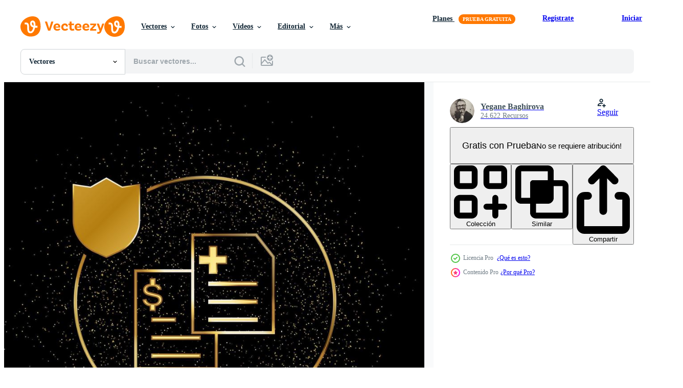

--- FILE ---
content_type: text/html; charset=utf-8
request_url: https://es.vecteezy.com/resources/21557000/show_related_tags_async_content
body_size: 1674
content:
<turbo-frame id="show-related-tags">
  <h2 class="ez-resource-related__header">Palabras claves relacionadas</h2>

    <div class="splide ez-carousel tags-carousel is-ready" style="--carousel_height: 48px; --additional_height: 0px;" data-controller="carousel search-tag" data-bullets="false" data-loop="false" data-arrows="true">
    <div class="splide__track ez-carousel__track" data-carousel-target="track">
      <ul class="splide__list ez-carousel__inner-wrap" data-carousel-target="innerWrap">
        <li class="search-tag splide__slide ez-carousel__slide" data-carousel-target="slide"><a class="search-tag__tag-link ez-btn ez-btn--light" title="humano" data-action="search-tag#sendClickEvent search-tag#performSearch" data-search-tag-verified="true" data-keyword-location="show" href="/vectores-gratis/humano">humano</a></li><li class="search-tag splide__slide ez-carousel__slide" data-carousel-target="slide"><a class="search-tag__tag-link ez-btn ez-btn--light" title="seguros" data-action="search-tag#sendClickEvent search-tag#performSearch" data-search-tag-verified="true" data-keyword-location="show" href="/vectores-gratis/seguros">seguros</a></li><li class="search-tag splide__slide ez-carousel__slide" data-carousel-target="slide"><a class="search-tag__tag-link ez-btn ez-btn--light" title="farmacia" data-action="search-tag#sendClickEvent search-tag#performSearch" data-search-tag-verified="true" data-keyword-location="show" href="/vectores-gratis/farmacia">farmacia</a></li><li class="search-tag splide__slide ez-carousel__slide" data-carousel-target="slide"><a class="search-tag__tag-link ez-btn ez-btn--light" title="oro" data-action="search-tag#sendClickEvent search-tag#performSearch" data-search-tag-verified="true" data-keyword-location="show" href="/vectores-gratis/oro">oro</a></li><li class="search-tag splide__slide ez-carousel__slide" data-carousel-target="slide"><a class="search-tag__tag-link ez-btn ez-btn--light" title="premio" data-action="search-tag#sendClickEvent search-tag#performSearch" data-search-tag-verified="true" data-keyword-location="show" href="/vectores-gratis/premio">premio</a></li><li class="search-tag splide__slide ez-carousel__slide" data-carousel-target="slide"><a class="search-tag__tag-link ez-btn ez-btn--light" title="dorado" data-action="search-tag#sendClickEvent search-tag#performSearch" data-search-tag-verified="true" data-keyword-location="show" href="/vectores-gratis/dorado">dorado</a></li><li class="search-tag splide__slide ez-carousel__slide" data-carousel-target="slide"><a class="search-tag__tag-link ez-btn ez-btn--light" title="antecedentes" data-action="search-tag#sendClickEvent search-tag#performSearch" data-search-tag-verified="true" data-keyword-location="show" href="/vectores-gratis/antecedentes">antecedentes</a></li><li class="search-tag splide__slide ez-carousel__slide" data-carousel-target="slide"><a class="search-tag__tag-link ez-btn ez-btn--light" title="vector" data-action="search-tag#sendClickEvent search-tag#performSearch" data-search-tag-verified="true" data-keyword-location="show" href="/vectores-gratis/vector">vector</a></li><li class="search-tag splide__slide ez-carousel__slide" data-carousel-target="slide"><a class="search-tag__tag-link ez-btn ez-btn--light" title="resumen" data-action="search-tag#sendClickEvent search-tag#performSearch" data-search-tag-verified="true" data-keyword-location="show" href="/vectores-gratis/resumen">resumen</a></li><li class="search-tag splide__slide ez-carousel__slide" data-carousel-target="slide"><a class="search-tag__tag-link ez-btn ez-btn--light" title="iconos" data-action="search-tag#sendClickEvent search-tag#performSearch" data-search-tag-verified="true" data-keyword-location="show" href="/vectores-gratis/iconos">iconos</a></li><li class="search-tag splide__slide ez-carousel__slide" data-carousel-target="slide"><a class="search-tag__tag-link ez-btn ez-btn--light" title="joyería" data-action="search-tag#sendClickEvent search-tag#performSearch" data-search-tag-verified="true" data-keyword-location="show" href="/vectores-gratis/joyer%C3%ADa">joyería</a></li><li class="search-tag splide__slide ez-carousel__slide" data-carousel-target="slide"><a class="search-tag__tag-link ez-btn ez-btn--light" title="brillar" data-action="search-tag#sendClickEvent search-tag#performSearch" data-search-tag-verified="true" data-keyword-location="show" href="/vectores-gratis/brillar">brillar</a></li><li class="search-tag splide__slide ez-carousel__slide" data-carousel-target="slide"><a class="search-tag__tag-link ez-btn ez-btn--light" title="brillante" data-action="search-tag#sendClickEvent search-tag#performSearch" data-search-tag-verified="true" data-keyword-location="show" href="/vectores-gratis/brillante">brillante</a></li><li class="search-tag splide__slide ez-carousel__slide" data-carousel-target="slide"><a class="search-tag__tag-link ez-btn ez-btn--light" title="diseño" data-action="search-tag#sendClickEvent search-tag#performSearch" data-search-tag-verified="true" data-keyword-location="show" href="/vectores-gratis/dise%C3%B1o">diseño</a></li><li class="search-tag splide__slide ez-carousel__slide" data-carousel-target="slide"><a class="search-tag__tag-link ez-btn ez-btn--light" title="símbolo" data-action="search-tag#sendClickEvent search-tag#performSearch" data-search-tag-verified="true" data-keyword-location="show" href="/vectores-gratis/s%C3%ADmbolo">símbolo</a></li><li class="search-tag splide__slide ez-carousel__slide" data-carousel-target="slide"><a class="search-tag__tag-link ez-btn ez-btn--light" title="lujo" data-action="search-tag#sendClickEvent search-tag#performSearch" data-search-tag-verified="true" data-keyword-location="show" href="/vectores-gratis/lujo">lujo</a></li><li class="search-tag splide__slide ez-carousel__slide" data-carousel-target="slide"><a class="search-tag__tag-link ez-btn ez-btn--light" title="médico" data-action="search-tag#sendClickEvent search-tag#performSearch" data-search-tag-verified="true" data-keyword-location="show" href="/vectores-gratis/m%C3%A9dico">médico</a></li><li class="search-tag splide__slide ez-carousel__slide" data-carousel-target="slide"><a class="search-tag__tag-link ez-btn ez-btn--light" title="medicina" data-action="search-tag#sendClickEvent search-tag#performSearch" data-search-tag-verified="true" data-keyword-location="show" href="/vectores-gratis/medicina">medicina</a></li><li class="search-tag splide__slide ez-carousel__slide" data-carousel-target="slide"><a class="search-tag__tag-link ez-btn ez-btn--light" title="salud" data-action="search-tag#sendClickEvent search-tag#performSearch" data-search-tag-verified="true" data-keyword-location="show" href="/vectores-gratis/salud">salud</a></li><li class="search-tag splide__slide ez-carousel__slide" data-carousel-target="slide"><a class="search-tag__tag-link ez-btn ez-btn--light" title="aislado" data-action="search-tag#sendClickEvent search-tag#performSearch" data-search-tag-verified="true" data-keyword-location="show" href="/vectores-gratis/aislado">aislado</a></li><li class="search-tag splide__slide ez-carousel__slide" data-carousel-target="slide"><a class="search-tag__tag-link ez-btn ez-btn--light" title="farmacéutico" data-action="search-tag#sendClickEvent search-tag#performSearch" data-search-tag-verified="true" data-keyword-location="show" href="/vectores-gratis/farmac%C3%A9utico">farmacéutico</a></li><li class="search-tag splide__slide ez-carousel__slide" data-carousel-target="slide"><a class="search-tag__tag-link ez-btn ez-btn--light" title="cuidado" data-action="search-tag#sendClickEvent search-tag#performSearch" data-search-tag-verified="true" data-keyword-location="show" href="/vectores-gratis/cuidado">cuidado</a></li><li class="search-tag splide__slide ez-carousel__slide" data-carousel-target="slide"><a class="search-tag__tag-link ez-btn ez-btn--light" title="firmar" data-action="search-tag#sendClickEvent search-tag#performSearch" data-search-tag-verified="true" data-keyword-location="show" href="/vectores-gratis/firmar">firmar</a></li><li class="search-tag splide__slide ez-carousel__slide" data-carousel-target="slide"><a class="search-tag__tag-link ez-btn ez-btn--light" title="hospital" data-action="search-tag#sendClickEvent search-tag#performSearch" data-search-tag-verified="true" data-keyword-location="show" href="/vectores-gratis/hospital">hospital</a></li><li class="search-tag splide__slide ez-carousel__slide" data-carousel-target="slide"><a class="search-tag__tag-link ez-btn ez-btn--light" title="medicación" data-action="search-tag#sendClickEvent search-tag#performSearch" data-search-tag-verified="true" data-keyword-location="show" href="/vectores-gratis/medicaci%C3%B3n">medicación</a></li><li class="search-tag splide__slide ez-carousel__slide" data-carousel-target="slide"><a class="search-tag__tag-link ez-btn ez-btn--light" title="química" data-action="search-tag#sendClickEvent search-tag#performSearch" data-search-tag-verified="true" data-keyword-location="show" href="/vectores-gratis/qu%C3%ADmica">química</a></li><li class="search-tag splide__slide ez-carousel__slide" data-carousel-target="slide"><a class="search-tag__tag-link ez-btn ez-btn--light" title="fármacos" data-action="search-tag#sendClickEvent search-tag#performSearch" data-search-tag-verified="true" data-keyword-location="show" href="/vectores-gratis/f%C3%A1rmacos">fármacos</a></li><li class="search-tag splide__slide ez-carousel__slide" data-carousel-target="slide"><a class="search-tag__tag-link ez-btn ez-btn--light" title="tratamiento" data-action="search-tag#sendClickEvent search-tag#performSearch" data-search-tag-verified="true" data-keyword-location="show" href="/vectores-gratis/tratamiento">tratamiento</a></li><li class="search-tag splide__slide ez-carousel__slide" data-carousel-target="slide"><a class="search-tag__tag-link ez-btn ez-btn--light" title="personas" data-action="search-tag#sendClickEvent search-tag#performSearch" data-search-tag-verified="true" data-keyword-location="show" href="/vectores-gratis/personas">personas</a></li><li class="search-tag splide__slide ez-carousel__slide" data-carousel-target="slide"><a class="search-tag__tag-link ez-btn ez-btn--light" title="proteccion" data-action="search-tag#sendClickEvent search-tag#performSearch" data-search-tag-verified="true" data-keyword-location="show" href="/vectores-gratis/proteccion">proteccion</a></li>
</ul></div>
    

    <div class="splide__arrows splide__arrows--ltr ez-carousel__arrows"><button class="splide__arrow splide__arrow--prev ez-carousel__arrow ez-carousel__arrow--prev" disabled="disabled" data-carousel-target="arrowPrev" data-test-id="carousel-arrow-prev" data-direction="prev" aria_label="Anterior"><span class="ez-carousel__arrow-wrap"><svg xmlns="http://www.w3.org/2000/svg" viewBox="0 0 5 8" role="img" aria-labelledby="a28lk9ntnn61e3pysf7ubj6f94ssefg" class="arrow-prev"><desc id="a28lk9ntnn61e3pysf7ubj6f94ssefg">Anterior</desc><path fill-rule="evenodd" d="M4.707 7.707a1 1 0 0 0 0-1.414L2.414 4l2.293-2.293A1 1 0 0 0 3.293.293l-3 3a1 1 0 0 0 0 1.414l3 3a1 1 0 0 0 1.414 0Z" clip-rule="evenodd"></path></svg>
</span><span class="ez-carousel__gradient"></span></button><button class="splide__arrow splide__arrow--next ez-carousel__arrow ez-carousel__arrow--next" disabled="disabled" data-carousel-target="arrowNext" data-test-id="carousel-arrow-next" data-direction="next" aria_label="Siguiente"><span class="ez-carousel__arrow-wrap"><svg xmlns="http://www.w3.org/2000/svg" viewBox="0 0 5 8" role="img" aria-labelledby="a54ezjmqzbws8updi967gio157mrme3t" class="arrow-next"><desc id="a54ezjmqzbws8updi967gio157mrme3t">Siguiente</desc><path fill-rule="evenodd" d="M.293 7.707a1 1 0 0 1 0-1.414L2.586 4 .293 1.707A1 1 0 0 1 1.707.293l3 3a1 1 0 0 1 0 1.414l-3 3a1 1 0 0 1-1.414 0Z" clip-rule="evenodd"></path></svg>
</span><span class="ez-carousel__gradient"></span></button></div>
</div></turbo-frame>


--- FILE ---
content_type: text/html; charset=utf-8
request_url: https://es.vecteezy.com/resources/21557000/show_related_grids_async_content
body_size: 14199
content:
<turbo-frame id="show-related-resources">

  <div data-conversions-category="Vectores relacionadas" class="">
    <h2 class="ez-resource-related__header">
      Vectores relacionadas
    </h2>

    <ul class="ez-resource-grid ez-resource-grid--main-grid  is-hidden" id="false" data-controller="grid contributor-info" data-grid-track-truncation-value="false" data-max-rows="50" data-row-height="240" data-instant-grid="false" data-truncate-results="false" data-testid="related-resources" data-labels="editable free" style="--editable: &#39;Editable&#39;;--free: &#39;Gratis&#39;;">

  <li class="ez-resource-grid__item ez-resource-thumb ez-resource-thumb--pro" data-controller="grid-item-decorator" data-position="{{position}}" data-item-id="21557000" data-pro="true" data-grid-target="gridItem" data-w="200" data-h="200" data-grid-item-decorator-free-label-value="Gratis" data-action="mouseenter-&gt;grid-item-decorator#hoverThumb:once" data-grid-item-decorator-item-pro-param="Pro" data-grid-item-decorator-resource-id-param="21557000" data-grid-item-decorator-content-type-param="Content-vector" data-grid-item-decorator-image-src-param="https://static.vecteezy.com/system/resources/previews/021/557/000/non_2x/human-insurance-pharmacy-gold-icon-illustration-of-golden-particle-background-gold-icon-vector.jpg" data-grid-item-decorator-pinterest-url-param="https://es.vecteezy.com/arte-vectorial/21557000-humano-seguro-farmacia-oro-icono-vector-ilustracion-de-dorado-particula-antecedentes-oro-vector-icono" data-grid-item-decorator-seo-page-description-param="humano, seguro, farmacia oro icono. vector ilustración de dorado partícula antecedentes. oro vector icono" data-grid-item-decorator-user-id-param="8410040" data-grid-item-decorator-user-display-name-param="Yegane Baghirova" data-grid-item-decorator-avatar-src-param="https://static.vecteezy.com/system/user/avatar/8410040/medium_Profil-21.jpeg" data-grid-item-decorator-uploads-path-param="/miembros/deepmeta/uploads">

  <script type="application/ld+json" id="media_schema">
  {"@context":"https://schema.org","@type":"ImageObject","name":"humano, seguro, farmacia oro icono. vector ilustración de dorado partícula antecedentes. oro vector icono","uploadDate":"2023-03-22T03:16:05-05:00","thumbnailUrl":"https://static.vecteezy.com/system/resources/thumbnails/021/557/000/small_2x/human-insurance-pharmacy-gold-icon-illustration-of-golden-particle-background-gold-icon-vector.jpg","contentUrl":"https://static.vecteezy.com/system/resources/previews/021/557/000/non_2x/human-insurance-pharmacy-gold-icon-illustration-of-golden-particle-background-gold-icon-vector.jpg","sourceOrganization":"Vecteezy","license":"https://support.vecteezy.com/es/nuevas-licencias-de-vecteezy-ByHivesvt","acquireLicensePage":"https://es.vecteezy.com/arte-vectorial/21557000-humano-seguro-farmacia-oro-icono-vector-ilustracion-de-dorado-particula-antecedentes-oro-vector-icono","creator":{"@type":"Person","name":"Yegane Baghirova"},"copyrightNotice":"Yegane Baghirova","creditText":"Vecteezy"}
</script>


<a href="/arte-vectorial/21557000-humano-seguro-farmacia-oro-icono-vector-ilustracion-de-dorado-particula-antecedentes-oro-vector-icono" class="ez-resource-thumb__link" title="humano, seguro, farmacia oro icono. vector ilustración de dorado partícula antecedentes. oro vector icono" style="--height: 200; --width: 200; " data-action="click-&gt;grid#trackResourceClick mouseenter-&gt;grid#trackResourceHover" data-content-type="vector" data-controller="ez-hover-intent" data-previews-srcs="[&quot;https://static.vecteezy.com/system/resources/previews/021/557/000/non_2x/human-insurance-pharmacy-gold-icon-illustration-of-golden-particle-background-gold-icon-vector.jpg&quot;,&quot;https://static.vecteezy.com/system/resources/previews/021/557/000/large_2x/human-insurance-pharmacy-gold-icon-illustration-of-golden-particle-background-gold-icon-vector.jpg&quot;]" data-pro="true" data-resource-id="21557000" data-grid-item-decorator-target="link">
    <img src="https://static.vecteezy.com/system/resources/thumbnails/021/557/000/small/human-insurance-pharmacy-gold-icon-illustration-of-golden-particle-background-gold-icon-vector.jpg" srcset="https://static.vecteezy.com/system/resources/thumbnails/021/557/000/small_2x/human-insurance-pharmacy-gold-icon-illustration-of-golden-particle-background-gold-icon-vector.jpg 2x, https://static.vecteezy.com/system/resources/thumbnails/021/557/000/small/human-insurance-pharmacy-gold-icon-illustration-of-golden-particle-background-gold-icon-vector.jpg 1x" class="ez-resource-thumb__img" loading="lazy" decoding="async" width="200" height="200" alt="humano, seguro, farmacia oro icono. vector ilustración de dorado partícula antecedentes. oro vector icono">

</a>

  <div class="ez-resource-thumb__label-wrap"></div>
  

  <div class="ez-resource-thumb__hover-state"></div>
</li><li class="ez-resource-grid__item ez-resource-thumb ez-resource-thumb--pro" data-controller="grid-item-decorator" data-position="{{position}}" data-item-id="21552551" data-pro="true" data-grid-target="gridItem" data-w="200" data-h="200" data-grid-item-decorator-free-label-value="Gratis" data-action="mouseenter-&gt;grid-item-decorator#hoverThumb:once" data-grid-item-decorator-item-pro-param="Pro" data-grid-item-decorator-resource-id-param="21552551" data-grid-item-decorator-content-type-param="Content-vector" data-grid-item-decorator-image-src-param="https://static.vecteezy.com/system/resources/previews/021/552/551/non_2x/human-insurance-pharmacy-gold-icon-illustration-of-golden-particle-background-gold-icon-vector.jpg" data-grid-item-decorator-pinterest-url-param="https://es.vecteezy.com/arte-vectorial/21552551-humano-seguro-farmacia-oro-icono-vector-ilustracion-de-dorado-particula-antecedentes-oro-vector-icono" data-grid-item-decorator-seo-page-description-param="humano, seguro, farmacia oro icono. vector ilustración de dorado partícula antecedentes. oro vector icono" data-grid-item-decorator-user-id-param="8410040" data-grid-item-decorator-user-display-name-param="Yegane Baghirova" data-grid-item-decorator-avatar-src-param="https://static.vecteezy.com/system/user/avatar/8410040/medium_Profil-21.jpeg" data-grid-item-decorator-uploads-path-param="/miembros/deepmeta/uploads">

  <script type="application/ld+json" id="media_schema">
  {"@context":"https://schema.org","@type":"ImageObject","name":"humano, seguro, farmacia oro icono. vector ilustración de dorado partícula antecedentes. oro vector icono","uploadDate":"2023-03-21T22:18:19-05:00","thumbnailUrl":"https://static.vecteezy.com/system/resources/thumbnails/021/552/551/small_2x/human-insurance-pharmacy-gold-icon-illustration-of-golden-particle-background-gold-icon-vector.jpg","contentUrl":"https://static.vecteezy.com/system/resources/previews/021/552/551/non_2x/human-insurance-pharmacy-gold-icon-illustration-of-golden-particle-background-gold-icon-vector.jpg","sourceOrganization":"Vecteezy","license":"https://support.vecteezy.com/es/nuevas-licencias-de-vecteezy-ByHivesvt","acquireLicensePage":"https://es.vecteezy.com/arte-vectorial/21552551-humano-seguro-farmacia-oro-icono-vector-ilustracion-de-dorado-particula-antecedentes-oro-vector-icono","creator":{"@type":"Person","name":"Yegane Baghirova"},"copyrightNotice":"Yegane Baghirova","creditText":"Vecteezy"}
</script>


<a href="/arte-vectorial/21552551-humano-seguro-farmacia-oro-icono-vector-ilustracion-de-dorado-particula-antecedentes-oro-vector-icono" class="ez-resource-thumb__link" title="humano, seguro, farmacia oro icono. vector ilustración de dorado partícula antecedentes. oro vector icono" style="--height: 200; --width: 200; " data-action="click-&gt;grid#trackResourceClick mouseenter-&gt;grid#trackResourceHover" data-content-type="vector" data-controller="ez-hover-intent" data-previews-srcs="[&quot;https://static.vecteezy.com/system/resources/previews/021/552/551/non_2x/human-insurance-pharmacy-gold-icon-illustration-of-golden-particle-background-gold-icon-vector.jpg&quot;,&quot;https://static.vecteezy.com/system/resources/previews/021/552/551/large_2x/human-insurance-pharmacy-gold-icon-illustration-of-golden-particle-background-gold-icon-vector.jpg&quot;]" data-pro="true" data-resource-id="21552551" data-grid-item-decorator-target="link">
    <img src="https://static.vecteezy.com/system/resources/thumbnails/021/552/551/small/human-insurance-pharmacy-gold-icon-illustration-of-golden-particle-background-gold-icon-vector.jpg" srcset="https://static.vecteezy.com/system/resources/thumbnails/021/552/551/small_2x/human-insurance-pharmacy-gold-icon-illustration-of-golden-particle-background-gold-icon-vector.jpg 2x, https://static.vecteezy.com/system/resources/thumbnails/021/552/551/small/human-insurance-pharmacy-gold-icon-illustration-of-golden-particle-background-gold-icon-vector.jpg 1x" class="ez-resource-thumb__img" loading="lazy" decoding="async" width="200" height="200" alt="humano, seguro, farmacia oro icono. vector ilustración de dorado partícula antecedentes. oro vector icono">

</a>

  <div class="ez-resource-thumb__label-wrap"></div>
  

  <div class="ez-resource-thumb__hover-state"></div>
</li><li class="ez-resource-grid__item ez-resource-thumb ez-resource-thumb--pro" data-controller="grid-item-decorator" data-position="{{position}}" data-item-id="21563079" data-pro="true" data-grid-target="gridItem" data-w="200" data-h="200" data-grid-item-decorator-free-label-value="Gratis" data-action="mouseenter-&gt;grid-item-decorator#hoverThumb:once" data-grid-item-decorator-item-pro-param="Pro" data-grid-item-decorator-resource-id-param="21563079" data-grid-item-decorator-content-type-param="Content-vector" data-grid-item-decorator-image-src-param="https://static.vecteezy.com/system/resources/previews/021/563/079/non_2x/human-insurance-pharmacy-gold-icon-illustration-of-golden-particle-background-gold-icon-vector.jpg" data-grid-item-decorator-pinterest-url-param="https://es.vecteezy.com/arte-vectorial/21563079-humano-seguro-farmacia-oro-icono-vector-ilustracion-de-dorado-particula-antecedentes-oro-vector-icono" data-grid-item-decorator-seo-page-description-param="humano, seguro, farmacia oro icono. vector ilustración de dorado partícula antecedentes. oro vector icono" data-grid-item-decorator-user-id-param="8410040" data-grid-item-decorator-user-display-name-param="Yegane Baghirova" data-grid-item-decorator-avatar-src-param="https://static.vecteezy.com/system/user/avatar/8410040/medium_Profil-21.jpeg" data-grid-item-decorator-uploads-path-param="/miembros/deepmeta/uploads">

  <script type="application/ld+json" id="media_schema">
  {"@context":"https://schema.org","@type":"ImageObject","name":"humano, seguro, farmacia oro icono. vector ilustración de dorado partícula antecedentes. oro vector icono","uploadDate":"2023-03-22T06:23:27-05:00","thumbnailUrl":"https://static.vecteezy.com/system/resources/thumbnails/021/563/079/small_2x/human-insurance-pharmacy-gold-icon-illustration-of-golden-particle-background-gold-icon-vector.jpg","contentUrl":"https://static.vecteezy.com/system/resources/previews/021/563/079/non_2x/human-insurance-pharmacy-gold-icon-illustration-of-golden-particle-background-gold-icon-vector.jpg","sourceOrganization":"Vecteezy","license":"https://support.vecteezy.com/es/nuevas-licencias-de-vecteezy-ByHivesvt","acquireLicensePage":"https://es.vecteezy.com/arte-vectorial/21563079-humano-seguro-farmacia-oro-icono-vector-ilustracion-de-dorado-particula-antecedentes-oro-vector-icono","creator":{"@type":"Person","name":"Yegane Baghirova"},"copyrightNotice":"Yegane Baghirova","creditText":"Vecteezy"}
</script>


<a href="/arte-vectorial/21563079-humano-seguro-farmacia-oro-icono-vector-ilustracion-de-dorado-particula-antecedentes-oro-vector-icono" class="ez-resource-thumb__link" title="humano, seguro, farmacia oro icono. vector ilustración de dorado partícula antecedentes. oro vector icono" style="--height: 200; --width: 200; " data-action="click-&gt;grid#trackResourceClick mouseenter-&gt;grid#trackResourceHover" data-content-type="vector" data-controller="ez-hover-intent" data-previews-srcs="[&quot;https://static.vecteezy.com/system/resources/previews/021/563/079/non_2x/human-insurance-pharmacy-gold-icon-illustration-of-golden-particle-background-gold-icon-vector.jpg&quot;,&quot;https://static.vecteezy.com/system/resources/previews/021/563/079/large_2x/human-insurance-pharmacy-gold-icon-illustration-of-golden-particle-background-gold-icon-vector.jpg&quot;]" data-pro="true" data-resource-id="21563079" data-grid-item-decorator-target="link">
    <img src="https://static.vecteezy.com/system/resources/thumbnails/021/563/079/small/human-insurance-pharmacy-gold-icon-illustration-of-golden-particle-background-gold-icon-vector.jpg" srcset="https://static.vecteezy.com/system/resources/thumbnails/021/563/079/small_2x/human-insurance-pharmacy-gold-icon-illustration-of-golden-particle-background-gold-icon-vector.jpg 2x, https://static.vecteezy.com/system/resources/thumbnails/021/563/079/small/human-insurance-pharmacy-gold-icon-illustration-of-golden-particle-background-gold-icon-vector.jpg 1x" class="ez-resource-thumb__img" loading="lazy" decoding="async" width="200" height="200" alt="humano, seguro, farmacia oro icono. vector ilustración de dorado partícula antecedentes. oro vector icono">

</a>

  <div class="ez-resource-thumb__label-wrap"></div>
  

  <div class="ez-resource-thumb__hover-state"></div>
</li><li class="ez-resource-grid__item ez-resource-thumb ez-resource-thumb--pro" data-controller="grid-item-decorator" data-position="{{position}}" data-item-id="21533720" data-pro="true" data-grid-target="gridItem" data-w="200" data-h="200" data-grid-item-decorator-free-label-value="Gratis" data-action="mouseenter-&gt;grid-item-decorator#hoverThumb:once" data-grid-item-decorator-item-pro-param="Pro" data-grid-item-decorator-resource-id-param="21533720" data-grid-item-decorator-content-type-param="Content-vector" data-grid-item-decorator-image-src-param="https://static.vecteezy.com/system/resources/previews/021/533/720/non_2x/medical-pill-gold-icon-illustration-of-golden-particle-on-gold-background-vector.jpg" data-grid-item-decorator-pinterest-url-param="https://es.vecteezy.com/arte-vectorial/21533720-medico-pildora-oro-icono-vector-ilustracion-de-dorado-particula-en-oro-vector-antecedentes" data-grid-item-decorator-seo-page-description-param="médico píldora oro, icono. vector ilustración de dorado partícula en oro vector antecedentes" data-grid-item-decorator-user-id-param="8410040" data-grid-item-decorator-user-display-name-param="Yegane Baghirova" data-grid-item-decorator-avatar-src-param="https://static.vecteezy.com/system/user/avatar/8410040/medium_Profil-21.jpeg" data-grid-item-decorator-uploads-path-param="/miembros/deepmeta/uploads">

  <script type="application/ld+json" id="media_schema">
  {"@context":"https://schema.org","@type":"ImageObject","name":"médico píldora oro, icono. vector ilustración de dorado partícula en oro vector antecedentes","uploadDate":"2023-03-21T13:23:24-05:00","thumbnailUrl":"https://static.vecteezy.com/system/resources/thumbnails/021/533/720/small_2x/medical-pill-gold-icon-illustration-of-golden-particle-on-gold-background-vector.jpg","contentUrl":"https://static.vecteezy.com/system/resources/previews/021/533/720/non_2x/medical-pill-gold-icon-illustration-of-golden-particle-on-gold-background-vector.jpg","sourceOrganization":"Vecteezy","license":"https://support.vecteezy.com/es/nuevas-licencias-de-vecteezy-ByHivesvt","acquireLicensePage":"https://es.vecteezy.com/arte-vectorial/21533720-medico-pildora-oro-icono-vector-ilustracion-de-dorado-particula-en-oro-vector-antecedentes","creator":{"@type":"Person","name":"Yegane Baghirova"},"copyrightNotice":"Yegane Baghirova","creditText":"Vecteezy"}
</script>


<a href="/arte-vectorial/21533720-medico-pildora-oro-icono-vector-ilustracion-de-dorado-particula-en-oro-vector-antecedentes" class="ez-resource-thumb__link" title="médico píldora oro, icono. vector ilustración de dorado partícula en oro vector antecedentes" style="--height: 200; --width: 200; " data-action="click-&gt;grid#trackResourceClick mouseenter-&gt;grid#trackResourceHover" data-content-type="vector" data-controller="ez-hover-intent" data-previews-srcs="[&quot;https://static.vecteezy.com/system/resources/previews/021/533/720/non_2x/medical-pill-gold-icon-illustration-of-golden-particle-on-gold-background-vector.jpg&quot;,&quot;https://static.vecteezy.com/system/resources/previews/021/533/720/large_2x/medical-pill-gold-icon-illustration-of-golden-particle-on-gold-background-vector.jpg&quot;]" data-pro="true" data-resource-id="21533720" data-grid-item-decorator-target="link">
    <img src="https://static.vecteezy.com/system/resources/thumbnails/021/533/720/small/medical-pill-gold-icon-illustration-of-golden-particle-on-gold-background-vector.jpg" srcset="https://static.vecteezy.com/system/resources/thumbnails/021/533/720/small_2x/medical-pill-gold-icon-illustration-of-golden-particle-on-gold-background-vector.jpg 2x, https://static.vecteezy.com/system/resources/thumbnails/021/533/720/small/medical-pill-gold-icon-illustration-of-golden-particle-on-gold-background-vector.jpg 1x" class="ez-resource-thumb__img" loading="lazy" decoding="async" width="200" height="200" alt="médico píldora oro, icono. vector ilustración de dorado partícula en oro vector antecedentes">

</a>

  <div class="ez-resource-thumb__label-wrap"></div>
  

  <div class="ez-resource-thumb__hover-state"></div>
</li><li class="ez-resource-grid__item ez-resource-thumb ez-resource-thumb--pro" data-controller="grid-item-decorator" data-position="{{position}}" data-item-id="47383187" data-pro="true" data-grid-target="gridItem" data-w="200" data-h="200" data-grid-item-decorator-free-label-value="Gratis" data-action="mouseenter-&gt;grid-item-decorator#hoverThumb:once" data-grid-item-decorator-item-pro-param="Pro" data-grid-item-decorator-resource-id-param="47383187" data-grid-item-decorator-content-type-param="Content-vector" data-grid-item-decorator-image-src-param="https://static.vecteezy.com/system/resources/previews/047/383/187/non_2x/help-legal-services-housing-clothing-goods-for-children-hygiene-food-medicines-medicine-icon-vector.jpg" data-grid-item-decorator-pinterest-url-param="https://es.vecteezy.com/arte-vectorial/47383187-ayuda-legal-servicios-alojamiento-ropa-bienes-para-ninos-higiene-alimento-medicamentos-medicina-icono" data-grid-item-decorator-seo-page-description-param="ayuda, legal servicios, alojamiento, ropa, bienes para niños, higiene, alimento, medicamentos. medicina icono." data-grid-item-decorator-user-id-param="11746811" data-grid-item-decorator-user-display-name-param="JAVID HASANLI" data-grid-item-decorator-avatar-src-param="https://static.vecteezy.com/system/user/avatar/11746811/medium_253186239_904249727118829_7716465150103015638_n.jpg" data-grid-item-decorator-uploads-path-param="/miembros/hjavid/uploads">

  <script type="application/ld+json" id="media_schema">
  {"@context":"https://schema.org","@type":"ImageObject","name":"ayuda, legal servicios, alojamiento, ropa, bienes para niños, higiene, alimento, medicamentos. medicina icono.","uploadDate":"2024-07-07T03:56:18-05:00","thumbnailUrl":"https://static.vecteezy.com/system/resources/thumbnails/047/383/187/small_2x/help-legal-services-housing-clothing-goods-for-children-hygiene-food-medicines-medicine-icon-vector.jpg","contentUrl":"https://static.vecteezy.com/system/resources/previews/047/383/187/non_2x/help-legal-services-housing-clothing-goods-for-children-hygiene-food-medicines-medicine-icon-vector.jpg","sourceOrganization":"Vecteezy","license":"https://support.vecteezy.com/es/nuevas-licencias-de-vecteezy-ByHivesvt","acquireLicensePage":"https://es.vecteezy.com/arte-vectorial/47383187-ayuda-legal-servicios-alojamiento-ropa-bienes-para-ninos-higiene-alimento-medicamentos-medicina-icono","creator":{"@type":"Person","name":"JAVID HASANLI"},"copyrightNotice":"JAVID HASANLI","creditText":"Vecteezy"}
</script>


<a href="/arte-vectorial/47383187-ayuda-legal-servicios-alojamiento-ropa-bienes-para-ninos-higiene-alimento-medicamentos-medicina-icono" class="ez-resource-thumb__link" title="ayuda, legal servicios, alojamiento, ropa, bienes para niños, higiene, alimento, medicamentos. medicina icono." style="--height: 200; --width: 200; " data-action="click-&gt;grid#trackResourceClick mouseenter-&gt;grid#trackResourceHover" data-content-type="vector" data-controller="ez-hover-intent" data-previews-srcs="[&quot;https://static.vecteezy.com/system/resources/previews/047/383/187/non_2x/help-legal-services-housing-clothing-goods-for-children-hygiene-food-medicines-medicine-icon-vector.jpg&quot;,&quot;https://static.vecteezy.com/system/resources/previews/047/383/187/large_2x/help-legal-services-housing-clothing-goods-for-children-hygiene-food-medicines-medicine-icon-vector.jpg&quot;]" data-pro="true" data-resource-id="47383187" data-grid-item-decorator-target="link">
    <img src="https://static.vecteezy.com/system/resources/thumbnails/047/383/187/small/help-legal-services-housing-clothing-goods-for-children-hygiene-food-medicines-medicine-icon-vector.jpg" srcset="https://static.vecteezy.com/system/resources/thumbnails/047/383/187/small_2x/help-legal-services-housing-clothing-goods-for-children-hygiene-food-medicines-medicine-icon-vector.jpg 2x, https://static.vecteezy.com/system/resources/thumbnails/047/383/187/small/help-legal-services-housing-clothing-goods-for-children-hygiene-food-medicines-medicine-icon-vector.jpg 1x" class="ez-resource-thumb__img" loading="lazy" decoding="async" width="200" height="200" alt="ayuda, legal servicios, alojamiento, ropa, bienes para niños, higiene, alimento, medicamentos. medicina icono. vector">

</a>

  <div class="ez-resource-thumb__label-wrap"></div>
  

  <div class="ez-resource-thumb__hover-state"></div>
</li><li class="ez-resource-grid__item ez-resource-thumb ez-resource-thumb--pro" data-controller="grid-item-decorator" data-position="{{position}}" data-item-id="47383140" data-pro="true" data-grid-target="gridItem" data-w="200" data-h="200" data-grid-item-decorator-free-label-value="Gratis" data-action="mouseenter-&gt;grid-item-decorator#hoverThumb:once" data-grid-item-decorator-item-pro-param="Pro" data-grid-item-decorator-resource-id-param="47383140" data-grid-item-decorator-content-type-param="Content-vector" data-grid-item-decorator-image-src-param="https://static.vecteezy.com/system/resources/previews/047/383/140/non_2x/help-legal-services-housing-clothing-goods-for-children-hygiene-food-medicines-medicine-icon-vector.jpg" data-grid-item-decorator-pinterest-url-param="https://es.vecteezy.com/arte-vectorial/47383140-ayuda-legal-servicios-alojamiento-ropa-bienes-para-ninos-higiene-alimento-medicamentos-medicina-icono" data-grid-item-decorator-seo-page-description-param="ayuda, legal servicios, alojamiento, ropa, bienes para niños, higiene, alimento, medicamentos. medicina icono." data-grid-item-decorator-user-id-param="11746811" data-grid-item-decorator-user-display-name-param="JAVID HASANLI" data-grid-item-decorator-avatar-src-param="https://static.vecteezy.com/system/user/avatar/11746811/medium_253186239_904249727118829_7716465150103015638_n.jpg" data-grid-item-decorator-uploads-path-param="/miembros/hjavid/uploads">

  <script type="application/ld+json" id="media_schema">
  {"@context":"https://schema.org","@type":"ImageObject","name":"ayuda, legal servicios, alojamiento, ropa, bienes para niños, higiene, alimento, medicamentos. medicina icono.","uploadDate":"2024-07-07T03:55:25-05:00","thumbnailUrl":"https://static.vecteezy.com/system/resources/thumbnails/047/383/140/small_2x/help-legal-services-housing-clothing-goods-for-children-hygiene-food-medicines-medicine-icon-vector.jpg","contentUrl":"https://static.vecteezy.com/system/resources/previews/047/383/140/non_2x/help-legal-services-housing-clothing-goods-for-children-hygiene-food-medicines-medicine-icon-vector.jpg","sourceOrganization":"Vecteezy","license":"https://support.vecteezy.com/es/nuevas-licencias-de-vecteezy-ByHivesvt","acquireLicensePage":"https://es.vecteezy.com/arte-vectorial/47383140-ayuda-legal-servicios-alojamiento-ropa-bienes-para-ninos-higiene-alimento-medicamentos-medicina-icono","creator":{"@type":"Person","name":"JAVID HASANLI"},"copyrightNotice":"JAVID HASANLI","creditText":"Vecteezy"}
</script>


<a href="/arte-vectorial/47383140-ayuda-legal-servicios-alojamiento-ropa-bienes-para-ninos-higiene-alimento-medicamentos-medicina-icono" class="ez-resource-thumb__link" title="ayuda, legal servicios, alojamiento, ropa, bienes para niños, higiene, alimento, medicamentos. medicina icono." style="--height: 200; --width: 200; " data-action="click-&gt;grid#trackResourceClick mouseenter-&gt;grid#trackResourceHover" data-content-type="vector" data-controller="ez-hover-intent" data-previews-srcs="[&quot;https://static.vecteezy.com/system/resources/previews/047/383/140/non_2x/help-legal-services-housing-clothing-goods-for-children-hygiene-food-medicines-medicine-icon-vector.jpg&quot;,&quot;https://static.vecteezy.com/system/resources/previews/047/383/140/large_2x/help-legal-services-housing-clothing-goods-for-children-hygiene-food-medicines-medicine-icon-vector.jpg&quot;]" data-pro="true" data-resource-id="47383140" data-grid-item-decorator-target="link">
    <img src="https://static.vecteezy.com/system/resources/thumbnails/047/383/140/small/help-legal-services-housing-clothing-goods-for-children-hygiene-food-medicines-medicine-icon-vector.jpg" srcset="https://static.vecteezy.com/system/resources/thumbnails/047/383/140/small_2x/help-legal-services-housing-clothing-goods-for-children-hygiene-food-medicines-medicine-icon-vector.jpg 2x, https://static.vecteezy.com/system/resources/thumbnails/047/383/140/small/help-legal-services-housing-clothing-goods-for-children-hygiene-food-medicines-medicine-icon-vector.jpg 1x" class="ez-resource-thumb__img" loading="lazy" decoding="async" width="200" height="200" alt="ayuda, legal servicios, alojamiento, ropa, bienes para niños, higiene, alimento, medicamentos. medicina icono. vector">

</a>

  <div class="ez-resource-thumb__label-wrap"></div>
  

  <div class="ez-resource-thumb__hover-state"></div>
</li><li class="ez-resource-grid__item ez-resource-thumb ez-resource-thumb--pro" data-controller="grid-item-decorator" data-position="{{position}}" data-item-id="45339811" data-pro="true" data-grid-target="gridItem" data-w="316" data-h="200" data-grid-item-decorator-free-label-value="Gratis" data-action="mouseenter-&gt;grid-item-decorator#hoverThumb:once" data-grid-item-decorator-item-pro-param="Pro" data-grid-item-decorator-resource-id-param="45339811" data-grid-item-decorator-content-type-param="Content-vector" data-grid-item-decorator-image-src-param="https://static.vecteezy.com/system/resources/previews/045/339/811/non_2x/3d-blister-with-pills-for-illness-and-pain-treatment-isolated-render-package-of-round-tablets-medical-drug-vitamin-antibiotic-healthcare-and-pharmacy-vector.jpg" data-grid-item-decorator-pinterest-url-param="https://es.vecteezy.com/arte-vectorial/45339811-3d-ampolla-con-pastillas-para-enfermedad-y-dolor-tratamiento-aislado-hacer-paquete-de-redondo-tabletas-medico-droga-vitamina-antibiotico-cuidado-de-la-salud-y-farmacia" data-grid-item-decorator-seo-page-description-param="3d ampolla con pastillas para enfermedad y dolor tratamiento aislado. hacer paquete de redondo tabletas médico droga, vitamina, antibiótico. cuidado de la salud y farmacia." data-grid-item-decorator-user-id-param="8480400" data-grid-item-decorator-user-display-name-param="Oleg Beresnev" data-grid-item-decorator-avatar-src-param="https://static.vecteezy.com/system/user/avatar/8480400/medium_avatar.jpg" data-grid-item-decorator-uploads-path-param="/miembros/abscent/uploads">

  <script type="application/ld+json" id="media_schema">
  {"@context":"https://schema.org","@type":"ImageObject","name":"3d ampolla con pastillas para enfermedad y dolor tratamiento aislado. hacer paquete de redondo tabletas médico droga, vitamina, antibiótico. cuidado de la salud y farmacia.","uploadDate":"2024-05-19T00:28:48-05:00","thumbnailUrl":"https://static.vecteezy.com/system/resources/thumbnails/045/339/811/small_2x/3d-blister-with-pills-for-illness-and-pain-treatment-isolated-render-package-of-round-tablets-medical-drug-vitamin-antibiotic-healthcare-and-pharmacy-vector.jpg","contentUrl":"https://static.vecteezy.com/system/resources/previews/045/339/811/non_2x/3d-blister-with-pills-for-illness-and-pain-treatment-isolated-render-package-of-round-tablets-medical-drug-vitamin-antibiotic-healthcare-and-pharmacy-vector.jpg","sourceOrganization":"Vecteezy","license":"https://support.vecteezy.com/es/nuevas-licencias-de-vecteezy-ByHivesvt","acquireLicensePage":"https://es.vecteezy.com/arte-vectorial/45339811-3d-ampolla-con-pastillas-para-enfermedad-y-dolor-tratamiento-aislado-hacer-paquete-de-redondo-tabletas-medico-droga-vitamina-antibiotico-cuidado-de-la-salud-y-farmacia","creator":{"@type":"Person","name":"Oleg Beresnev"},"copyrightNotice":"Oleg Beresnev","creditText":"Vecteezy"}
</script>


<a href="/arte-vectorial/45339811-3d-ampolla-con-pastillas-para-enfermedad-y-dolor-tratamiento-aislado-hacer-paquete-de-redondo-tabletas-medico-droga-vitamina-antibiotico-cuidado-de-la-salud-y-farmacia" class="ez-resource-thumb__link" title="3d ampolla con pastillas para enfermedad y dolor tratamiento aislado. hacer paquete de redondo tabletas médico droga, vitamina, antibiótico. cuidado de la salud y farmacia." style="--height: 200; --width: 316; " data-action="click-&gt;grid#trackResourceClick mouseenter-&gt;grid#trackResourceHover" data-content-type="vector" data-controller="ez-hover-intent" data-previews-srcs="[&quot;https://static.vecteezy.com/system/resources/previews/045/339/811/non_2x/3d-blister-with-pills-for-illness-and-pain-treatment-isolated-render-package-of-round-tablets-medical-drug-vitamin-antibiotic-healthcare-and-pharmacy-vector.jpg&quot;,&quot;https://static.vecteezy.com/system/resources/previews/045/339/811/large_2x/3d-blister-with-pills-for-illness-and-pain-treatment-isolated-render-package-of-round-tablets-medical-drug-vitamin-antibiotic-healthcare-and-pharmacy-vector.jpg&quot;]" data-pro="true" data-resource-id="45339811" data-grid-item-decorator-target="link">
    <img src="https://static.vecteezy.com/system/resources/thumbnails/045/339/811/small/3d-blister-with-pills-for-illness-and-pain-treatment-isolated-render-package-of-round-tablets-medical-drug-vitamin-antibiotic-healthcare-and-pharmacy-vector.jpg" srcset="https://static.vecteezy.com/system/resources/thumbnails/045/339/811/small_2x/3d-blister-with-pills-for-illness-and-pain-treatment-isolated-render-package-of-round-tablets-medical-drug-vitamin-antibiotic-healthcare-and-pharmacy-vector.jpg 2x, https://static.vecteezy.com/system/resources/thumbnails/045/339/811/small/3d-blister-with-pills-for-illness-and-pain-treatment-isolated-render-package-of-round-tablets-medical-drug-vitamin-antibiotic-healthcare-and-pharmacy-vector.jpg 1x" class="ez-resource-thumb__img" loading="lazy" decoding="async" width="316" height="200" alt="3d ampolla con pastillas para enfermedad y dolor tratamiento aislado. hacer paquete de redondo tabletas médico droga, vitamina, antibiótico. cuidado de la salud y farmacia. vector">

</a>

  <div class="ez-resource-thumb__label-wrap"></div>
  

  <div class="ez-resource-thumb__hover-state"></div>
</li><li class="ez-resource-grid__item ez-resource-thumb ez-resource-thumb--pro" data-controller="grid-item-decorator" data-position="{{position}}" data-item-id="45339835" data-pro="true" data-grid-target="gridItem" data-w="608" data-h="200" data-grid-item-decorator-free-label-value="Gratis" data-action="mouseenter-&gt;grid-item-decorator#hoverThumb:once" data-grid-item-decorator-item-pro-param="Pro" data-grid-item-decorator-resource-id-param="45339835" data-grid-item-decorator-content-type-param="Content-vector" data-grid-item-decorator-image-src-param="https://static.vecteezy.com/system/resources/previews/045/339/835/non_2x/3d-set-of-blister-with-pills-for-illness-and-pain-treatment-isolated-render-collection-package-of-round-tablets-medical-drug-vitamin-antibiotic-healthcare-and-pharmacy-vector.jpg" data-grid-item-decorator-pinterest-url-param="https://es.vecteezy.com/arte-vectorial/45339835-3d-conjunto-de-ampolla-con-pastillas-para-enfermedad-y-dolor-tratamiento-aislado-hacer-coleccion-paquete-de-redondo-tabletas-medico-droga-vitamina-antibiotico-cuidado-de-la-salud-y-farmacia" data-grid-item-decorator-seo-page-description-param="3d conjunto de ampolla con pastillas para enfermedad y dolor tratamiento aislado. hacer colección paquete de redondo tabletas médico droga, vitamina antibiótico. cuidado de la salud y farmacia" data-grid-item-decorator-user-id-param="8480400" data-grid-item-decorator-user-display-name-param="Oleg Beresnev" data-grid-item-decorator-avatar-src-param="https://static.vecteezy.com/system/user/avatar/8480400/medium_avatar.jpg" data-grid-item-decorator-uploads-path-param="/miembros/abscent/uploads">

  <script type="application/ld+json" id="media_schema">
  {"@context":"https://schema.org","@type":"ImageObject","name":"3d conjunto de ampolla con pastillas para enfermedad y dolor tratamiento aislado. hacer colección paquete de redondo tabletas médico droga, vitamina antibiótico. cuidado de la salud y farmacia","uploadDate":"2024-05-19T00:28:53-05:00","thumbnailUrl":"https://static.vecteezy.com/system/resources/thumbnails/045/339/835/small_2x/3d-set-of-blister-with-pills-for-illness-and-pain-treatment-isolated-render-collection-package-of-round-tablets-medical-drug-vitamin-antibiotic-healthcare-and-pharmacy-vector.jpg","contentUrl":"https://static.vecteezy.com/system/resources/previews/045/339/835/non_2x/3d-set-of-blister-with-pills-for-illness-and-pain-treatment-isolated-render-collection-package-of-round-tablets-medical-drug-vitamin-antibiotic-healthcare-and-pharmacy-vector.jpg","sourceOrganization":"Vecteezy","license":"https://support.vecteezy.com/es/nuevas-licencias-de-vecteezy-ByHivesvt","acquireLicensePage":"https://es.vecteezy.com/arte-vectorial/45339835-3d-conjunto-de-ampolla-con-pastillas-para-enfermedad-y-dolor-tratamiento-aislado-hacer-coleccion-paquete-de-redondo-tabletas-medico-droga-vitamina-antibiotico-cuidado-de-la-salud-y-farmacia","creator":{"@type":"Person","name":"Oleg Beresnev"},"copyrightNotice":"Oleg Beresnev","creditText":"Vecteezy"}
</script>


<a href="/arte-vectorial/45339835-3d-conjunto-de-ampolla-con-pastillas-para-enfermedad-y-dolor-tratamiento-aislado-hacer-coleccion-paquete-de-redondo-tabletas-medico-droga-vitamina-antibiotico-cuidado-de-la-salud-y-farmacia" class="ez-resource-thumb__link" title="3d conjunto de ampolla con pastillas para enfermedad y dolor tratamiento aislado. hacer colección paquete de redondo tabletas médico droga, vitamina antibiótico. cuidado de la salud y farmacia" style="--height: 200; --width: 608; " data-action="click-&gt;grid#trackResourceClick mouseenter-&gt;grid#trackResourceHover" data-content-type="vector" data-controller="ez-hover-intent" data-previews-srcs="[&quot;https://static.vecteezy.com/system/resources/previews/045/339/835/non_2x/3d-set-of-blister-with-pills-for-illness-and-pain-treatment-isolated-render-collection-package-of-round-tablets-medical-drug-vitamin-antibiotic-healthcare-and-pharmacy-vector.jpg&quot;,&quot;https://static.vecteezy.com/system/resources/previews/045/339/835/large_2x/3d-set-of-blister-with-pills-for-illness-and-pain-treatment-isolated-render-collection-package-of-round-tablets-medical-drug-vitamin-antibiotic-healthcare-and-pharmacy-vector.jpg&quot;]" data-pro="true" data-resource-id="45339835" data-grid-item-decorator-target="link">
    <img src="https://static.vecteezy.com/system/resources/thumbnails/045/339/835/small/3d-set-of-blister-with-pills-for-illness-and-pain-treatment-isolated-render-collection-package-of-round-tablets-medical-drug-vitamin-antibiotic-healthcare-and-pharmacy-vector.jpg" srcset="https://static.vecteezy.com/system/resources/thumbnails/045/339/835/small_2x/3d-set-of-blister-with-pills-for-illness-and-pain-treatment-isolated-render-collection-package-of-round-tablets-medical-drug-vitamin-antibiotic-healthcare-and-pharmacy-vector.jpg 2x, https://static.vecteezy.com/system/resources/thumbnails/045/339/835/small/3d-set-of-blister-with-pills-for-illness-and-pain-treatment-isolated-render-collection-package-of-round-tablets-medical-drug-vitamin-antibiotic-healthcare-and-pharmacy-vector.jpg 1x" class="ez-resource-thumb__img" loading="lazy" decoding="async" width="608" height="200" alt="3d conjunto de ampolla con pastillas para enfermedad y dolor tratamiento aislado. hacer colección paquete de redondo tabletas médico droga, vitamina antibiótico. cuidado de la salud y farmacia vector">

</a>

  <div class="ez-resource-thumb__label-wrap"></div>
  

  <div class="ez-resource-thumb__hover-state"></div>
</li><li class="ez-resource-grid__item ez-resource-thumb ez-resource-thumb--pro" data-controller="grid-item-decorator" data-position="{{position}}" data-item-id="45339834" data-pro="true" data-grid-target="gridItem" data-w="200" data-h="200" data-grid-item-decorator-free-label-value="Gratis" data-action="mouseenter-&gt;grid-item-decorator#hoverThumb:once" data-grid-item-decorator-item-pro-param="Pro" data-grid-item-decorator-resource-id-param="45339834" data-grid-item-decorator-content-type-param="Content-vector" data-grid-item-decorator-image-src-param="https://static.vecteezy.com/system/resources/previews/045/339/834/non_2x/3d-blister-with-pills-for-illness-and-pain-treatment-isolated-render-package-of-round-tablets-medical-drug-vitamin-antibiotic-healthcare-and-pharmacy-vector.jpg" data-grid-item-decorator-pinterest-url-param="https://es.vecteezy.com/arte-vectorial/45339834-3d-ampolla-con-pastillas-para-enfermedad-y-dolor-tratamiento-aislado-hacer-paquete-de-redondo-tabletas-medico-droga-vitamina-antibiotico-cuidado-de-la-salud-y-farmacia" data-grid-item-decorator-seo-page-description-param="3d ampolla con pastillas para enfermedad y dolor tratamiento aislado. hacer paquete de redondo tabletas médico droga, vitamina, antibiótico. cuidado de la salud y farmacia." data-grid-item-decorator-user-id-param="8480400" data-grid-item-decorator-user-display-name-param="Oleg Beresnev" data-grid-item-decorator-avatar-src-param="https://static.vecteezy.com/system/user/avatar/8480400/medium_avatar.jpg" data-grid-item-decorator-uploads-path-param="/miembros/abscent/uploads">

  <script type="application/ld+json" id="media_schema">
  {"@context":"https://schema.org","@type":"ImageObject","name":"3d ampolla con pastillas para enfermedad y dolor tratamiento aislado. hacer paquete de redondo tabletas médico droga, vitamina, antibiótico. cuidado de la salud y farmacia.","uploadDate":"2024-05-19T00:28:52-05:00","thumbnailUrl":"https://static.vecteezy.com/system/resources/thumbnails/045/339/834/small_2x/3d-blister-with-pills-for-illness-and-pain-treatment-isolated-render-package-of-round-tablets-medical-drug-vitamin-antibiotic-healthcare-and-pharmacy-vector.jpg","contentUrl":"https://static.vecteezy.com/system/resources/previews/045/339/834/non_2x/3d-blister-with-pills-for-illness-and-pain-treatment-isolated-render-package-of-round-tablets-medical-drug-vitamin-antibiotic-healthcare-and-pharmacy-vector.jpg","sourceOrganization":"Vecteezy","license":"https://support.vecteezy.com/es/nuevas-licencias-de-vecteezy-ByHivesvt","acquireLicensePage":"https://es.vecteezy.com/arte-vectorial/45339834-3d-ampolla-con-pastillas-para-enfermedad-y-dolor-tratamiento-aislado-hacer-paquete-de-redondo-tabletas-medico-droga-vitamina-antibiotico-cuidado-de-la-salud-y-farmacia","creator":{"@type":"Person","name":"Oleg Beresnev"},"copyrightNotice":"Oleg Beresnev","creditText":"Vecteezy"}
</script>


<a href="/arte-vectorial/45339834-3d-ampolla-con-pastillas-para-enfermedad-y-dolor-tratamiento-aislado-hacer-paquete-de-redondo-tabletas-medico-droga-vitamina-antibiotico-cuidado-de-la-salud-y-farmacia" class="ez-resource-thumb__link" title="3d ampolla con pastillas para enfermedad y dolor tratamiento aislado. hacer paquete de redondo tabletas médico droga, vitamina, antibiótico. cuidado de la salud y farmacia." style="--height: 200; --width: 200; " data-action="click-&gt;grid#trackResourceClick mouseenter-&gt;grid#trackResourceHover" data-content-type="vector" data-controller="ez-hover-intent" data-previews-srcs="[&quot;https://static.vecteezy.com/system/resources/previews/045/339/834/non_2x/3d-blister-with-pills-for-illness-and-pain-treatment-isolated-render-package-of-round-tablets-medical-drug-vitamin-antibiotic-healthcare-and-pharmacy-vector.jpg&quot;,&quot;https://static.vecteezy.com/system/resources/previews/045/339/834/large_2x/3d-blister-with-pills-for-illness-and-pain-treatment-isolated-render-package-of-round-tablets-medical-drug-vitamin-antibiotic-healthcare-and-pharmacy-vector.jpg&quot;]" data-pro="true" data-resource-id="45339834" data-grid-item-decorator-target="link">
    <img src="https://static.vecteezy.com/system/resources/thumbnails/045/339/834/small/3d-blister-with-pills-for-illness-and-pain-treatment-isolated-render-package-of-round-tablets-medical-drug-vitamin-antibiotic-healthcare-and-pharmacy-vector.jpg" srcset="https://static.vecteezy.com/system/resources/thumbnails/045/339/834/small_2x/3d-blister-with-pills-for-illness-and-pain-treatment-isolated-render-package-of-round-tablets-medical-drug-vitamin-antibiotic-healthcare-and-pharmacy-vector.jpg 2x, https://static.vecteezy.com/system/resources/thumbnails/045/339/834/small/3d-blister-with-pills-for-illness-and-pain-treatment-isolated-render-package-of-round-tablets-medical-drug-vitamin-antibiotic-healthcare-and-pharmacy-vector.jpg 1x" class="ez-resource-thumb__img" loading="lazy" decoding="async" width="200" height="200" alt="3d ampolla con pastillas para enfermedad y dolor tratamiento aislado. hacer paquete de redondo tabletas médico droga, vitamina, antibiótico. cuidado de la salud y farmacia. vector">

</a>

  <div class="ez-resource-thumb__label-wrap"></div>
  

  <div class="ez-resource-thumb__hover-state"></div>
</li><li class="ez-resource-grid__item ez-resource-thumb ez-resource-thumb--pro" data-controller="grid-item-decorator" data-position="{{position}}" data-item-id="43203853" data-pro="true" data-grid-target="gridItem" data-w="300" data-h="200" data-grid-item-decorator-free-label-value="Gratis" data-action="mouseenter-&gt;grid-item-decorator#hoverThumb:once" data-grid-item-decorator-item-pro-param="Pro" data-grid-item-decorator-resource-id-param="43203853" data-grid-item-decorator-content-type-param="Content-vector" data-grid-item-decorator-image-src-param="https://static.vecteezy.com/system/resources/previews/043/203/853/non_2x/group-of-medicine-bottles-capsules-illustration-vector.jpg" data-grid-item-decorator-pinterest-url-param="https://es.vecteezy.com/arte-vectorial/43203853-grupo-de-medicina-botellas-capsulas-ilustracion" data-grid-item-decorator-seo-page-description-param="grupo de medicina botellas cápsulas ilustración" data-grid-item-decorator-user-id-param="1485214" data-grid-item-decorator-user-display-name-param="Santima Suksawat" data-grid-item-decorator-avatar-src-param="https://static.vecteezy.com/system/user/avatar/1485214/medium_11020245_10204153232650509_6129391745323616340_n.jpg" data-grid-item-decorator-uploads-path-param="/miembros/santima-studio/uploads">

  <script type="application/ld+json" id="media_schema">
  {"@context":"https://schema.org","@type":"ImageObject","name":"grupo de medicina botellas cápsulas ilustración","uploadDate":"2024-04-21T19:23:00-05:00","thumbnailUrl":"https://static.vecteezy.com/system/resources/thumbnails/043/203/853/small_2x/group-of-medicine-bottles-capsules-illustration-vector.jpg","contentUrl":"https://static.vecteezy.com/system/resources/previews/043/203/853/non_2x/group-of-medicine-bottles-capsules-illustration-vector.jpg","sourceOrganization":"Vecteezy","license":"https://support.vecteezy.com/es/nuevas-licencias-de-vecteezy-ByHivesvt","acquireLicensePage":"https://es.vecteezy.com/arte-vectorial/43203853-grupo-de-medicina-botellas-capsulas-ilustracion","creator":{"@type":"Person","name":"Santima Suksawat"},"copyrightNotice":"Santima Suksawat","creditText":"Vecteezy"}
</script>


<a href="/arte-vectorial/43203853-grupo-de-medicina-botellas-capsulas-ilustracion" class="ez-resource-thumb__link" title="grupo de medicina botellas cápsulas ilustración" style="--height: 200; --width: 300; " data-action="click-&gt;grid#trackResourceClick mouseenter-&gt;grid#trackResourceHover" data-content-type="vector" data-controller="ez-hover-intent" data-previews-srcs="[&quot;https://static.vecteezy.com/system/resources/previews/043/203/853/non_2x/group-of-medicine-bottles-capsules-illustration-vector.jpg&quot;,&quot;https://static.vecteezy.com/system/resources/previews/043/203/853/large_2x/group-of-medicine-bottles-capsules-illustration-vector.jpg&quot;]" data-pro="true" data-resource-id="43203853" data-grid-item-decorator-target="link">
    <img src="https://static.vecteezy.com/system/resources/thumbnails/043/203/853/small/group-of-medicine-bottles-capsules-illustration-vector.jpg" srcset="https://static.vecteezy.com/system/resources/thumbnails/043/203/853/small_2x/group-of-medicine-bottles-capsules-illustration-vector.jpg 2x, https://static.vecteezy.com/system/resources/thumbnails/043/203/853/small/group-of-medicine-bottles-capsules-illustration-vector.jpg 1x" class="ez-resource-thumb__img" loading="lazy" decoding="async" width="300" height="200" alt="grupo de medicina botellas cápsulas ilustración vector">

</a>

  <div class="ez-resource-thumb__label-wrap"></div>
  

  <div class="ez-resource-thumb__hover-state"></div>
</li><li class="ez-resource-grid__item ez-resource-thumb ez-resource-thumb--pro" data-controller="grid-item-decorator" data-position="{{position}}" data-item-id="44792112" data-pro="true" data-grid-target="gridItem" data-w="200" data-h="200" data-grid-item-decorator-free-label-value="Gratis" data-action="mouseenter-&gt;grid-item-decorator#hoverThumb:once" data-grid-item-decorator-item-pro-param="Pro" data-grid-item-decorator-resource-id-param="44792112" data-grid-item-decorator-content-type-param="Content-vector" data-grid-item-decorator-image-src-param="https://static.vecteezy.com/system/resources/previews/044/792/112/non_2x/3d-blister-with-pills-for-illness-and-pain-treatment-isolated-render-package-of-round-tablets-medical-drug-vitamin-antibiotic-healthcare-and-pharmacy-vector.jpg" data-grid-item-decorator-pinterest-url-param="https://es.vecteezy.com/arte-vectorial/44792112-3d-ampolla-con-pastillas-para-enfermedad-y-dolor-tratamiento-aislado-hacer-paquete-de-redondo-tabletas-medico-droga-vitamina-antibiotico-cuidado-de-la-salud-y-farmacia" data-grid-item-decorator-seo-page-description-param="3d ampolla con pastillas para enfermedad y dolor tratamiento aislado. hacer paquete de redondo tabletas médico droga, vitamina, antibiótico. cuidado de la salud y farmacia." data-grid-item-decorator-user-id-param="8480400" data-grid-item-decorator-user-display-name-param="Oleg Beresnev" data-grid-item-decorator-avatar-src-param="https://static.vecteezy.com/system/user/avatar/8480400/medium_avatar.jpg" data-grid-item-decorator-uploads-path-param="/miembros/abscent/uploads">

  <script type="application/ld+json" id="media_schema">
  {"@context":"https://schema.org","@type":"ImageObject","name":"3d ampolla con pastillas para enfermedad y dolor tratamiento aislado. hacer paquete de redondo tabletas médico droga, vitamina, antibiótico. cuidado de la salud y farmacia.","uploadDate":"2024-05-15T01:28:11-05:00","thumbnailUrl":"https://static.vecteezy.com/system/resources/thumbnails/044/792/112/small_2x/3d-blister-with-pills-for-illness-and-pain-treatment-isolated-render-package-of-round-tablets-medical-drug-vitamin-antibiotic-healthcare-and-pharmacy-vector.jpg","contentUrl":"https://static.vecteezy.com/system/resources/previews/044/792/112/non_2x/3d-blister-with-pills-for-illness-and-pain-treatment-isolated-render-package-of-round-tablets-medical-drug-vitamin-antibiotic-healthcare-and-pharmacy-vector.jpg","sourceOrganization":"Vecteezy","license":"https://support.vecteezy.com/es/nuevas-licencias-de-vecteezy-ByHivesvt","acquireLicensePage":"https://es.vecteezy.com/arte-vectorial/44792112-3d-ampolla-con-pastillas-para-enfermedad-y-dolor-tratamiento-aislado-hacer-paquete-de-redondo-tabletas-medico-droga-vitamina-antibiotico-cuidado-de-la-salud-y-farmacia","creator":{"@type":"Person","name":"Oleg Beresnev"},"copyrightNotice":"Oleg Beresnev","creditText":"Vecteezy"}
</script>


<a href="/arte-vectorial/44792112-3d-ampolla-con-pastillas-para-enfermedad-y-dolor-tratamiento-aislado-hacer-paquete-de-redondo-tabletas-medico-droga-vitamina-antibiotico-cuidado-de-la-salud-y-farmacia" class="ez-resource-thumb__link" title="3d ampolla con pastillas para enfermedad y dolor tratamiento aislado. hacer paquete de redondo tabletas médico droga, vitamina, antibiótico. cuidado de la salud y farmacia." style="--height: 200; --width: 200; " data-action="click-&gt;grid#trackResourceClick mouseenter-&gt;grid#trackResourceHover" data-content-type="vector" data-controller="ez-hover-intent" data-previews-srcs="[&quot;https://static.vecteezy.com/system/resources/previews/044/792/112/non_2x/3d-blister-with-pills-for-illness-and-pain-treatment-isolated-render-package-of-round-tablets-medical-drug-vitamin-antibiotic-healthcare-and-pharmacy-vector.jpg&quot;,&quot;https://static.vecteezy.com/system/resources/previews/044/792/112/large_2x/3d-blister-with-pills-for-illness-and-pain-treatment-isolated-render-package-of-round-tablets-medical-drug-vitamin-antibiotic-healthcare-and-pharmacy-vector.jpg&quot;]" data-pro="true" data-resource-id="44792112" data-grid-item-decorator-target="link">
    <img src="https://static.vecteezy.com/system/resources/thumbnails/044/792/112/small/3d-blister-with-pills-for-illness-and-pain-treatment-isolated-render-package-of-round-tablets-medical-drug-vitamin-antibiotic-healthcare-and-pharmacy-vector.jpg" srcset="https://static.vecteezy.com/system/resources/thumbnails/044/792/112/small_2x/3d-blister-with-pills-for-illness-and-pain-treatment-isolated-render-package-of-round-tablets-medical-drug-vitamin-antibiotic-healthcare-and-pharmacy-vector.jpg 2x, https://static.vecteezy.com/system/resources/thumbnails/044/792/112/small/3d-blister-with-pills-for-illness-and-pain-treatment-isolated-render-package-of-round-tablets-medical-drug-vitamin-antibiotic-healthcare-and-pharmacy-vector.jpg 1x" class="ez-resource-thumb__img" loading="lazy" decoding="async" width="200" height="200" alt="3d ampolla con pastillas para enfermedad y dolor tratamiento aislado. hacer paquete de redondo tabletas médico droga, vitamina, antibiótico. cuidado de la salud y farmacia. vector">

</a>

  <div class="ez-resource-thumb__label-wrap"></div>
  

  <div class="ez-resource-thumb__hover-state"></div>
</li><li class="ez-resource-grid__item ez-resource-thumb ez-resource-thumb--pro" data-controller="grid-item-decorator" data-position="{{position}}" data-item-id="44233890" data-pro="true" data-grid-target="gridItem" data-w="200" data-h="200" data-grid-item-decorator-free-label-value="Gratis" data-action="mouseenter-&gt;grid-item-decorator#hoverThumb:once" data-grid-item-decorator-item-pro-param="Pro" data-grid-item-decorator-resource-id-param="44233890" data-grid-item-decorator-content-type-param="Content-vector" data-grid-item-decorator-image-src-param="https://static.vecteezy.com/system/resources/previews/044/233/890/non_2x/tablets-blister-icon-isometric-healthcare-medication-vector.jpg" data-grid-item-decorator-pinterest-url-param="https://es.vecteezy.com/arte-vectorial/44233890-tabletas-ampolla-icono-isometrica-cuidado-de-la-salud-medicacion" data-grid-item-decorator-seo-page-description-param="tabletas ampolla icono isométrica . cuidado de la salud medicación" data-grid-item-decorator-user-id-param="5376821" data-grid-item-decorator-user-display-name-param="Ivan Ryabokon" data-grid-item-decorator-uploads-path-param="/miembros/ylivdesign32835/uploads">

  <script type="application/ld+json" id="media_schema">
  {"@context":"https://schema.org","@type":"ImageObject","name":"tabletas ampolla icono isométrica . cuidado de la salud medicación","uploadDate":"2024-05-03T23:33:47-05:00","thumbnailUrl":"https://static.vecteezy.com/system/resources/thumbnails/044/233/890/small_2x/tablets-blister-icon-isometric-healthcare-medication-vector.jpg","contentUrl":"https://static.vecteezy.com/system/resources/previews/044/233/890/non_2x/tablets-blister-icon-isometric-healthcare-medication-vector.jpg","sourceOrganization":"Vecteezy","license":"https://support.vecteezy.com/es/nuevas-licencias-de-vecteezy-ByHivesvt","acquireLicensePage":"https://es.vecteezy.com/arte-vectorial/44233890-tabletas-ampolla-icono-isometrica-cuidado-de-la-salud-medicacion","creator":{"@type":"Person","name":"Ivan Ryabokon"},"copyrightNotice":"Ivan Ryabokon","creditText":"Vecteezy"}
</script>


<a href="/arte-vectorial/44233890-tabletas-ampolla-icono-isometrica-cuidado-de-la-salud-medicacion" class="ez-resource-thumb__link" title="tabletas ampolla icono isométrica . cuidado de la salud medicación" style="--height: 200; --width: 200; " data-action="click-&gt;grid#trackResourceClick mouseenter-&gt;grid#trackResourceHover" data-content-type="vector" data-controller="ez-hover-intent" data-previews-srcs="[&quot;https://static.vecteezy.com/system/resources/previews/044/233/890/non_2x/tablets-blister-icon-isometric-healthcare-medication-vector.jpg&quot;,&quot;https://static.vecteezy.com/system/resources/previews/044/233/890/large_2x/tablets-blister-icon-isometric-healthcare-medication-vector.jpg&quot;]" data-pro="true" data-resource-id="44233890" data-grid-item-decorator-target="link">
    <img src="https://static.vecteezy.com/system/resources/thumbnails/044/233/890/small/tablets-blister-icon-isometric-healthcare-medication-vector.jpg" srcset="https://static.vecteezy.com/system/resources/thumbnails/044/233/890/small_2x/tablets-blister-icon-isometric-healthcare-medication-vector.jpg 2x, https://static.vecteezy.com/system/resources/thumbnails/044/233/890/small/tablets-blister-icon-isometric-healthcare-medication-vector.jpg 1x" class="ez-resource-thumb__img" loading="lazy" decoding="async" width="200" height="200" alt="tabletas ampolla icono isométrica . cuidado de la salud medicación vector">

</a>

  <div class="ez-resource-thumb__label-wrap"></div>
  

  <div class="ez-resource-thumb__hover-state"></div>
</li><li class="ez-resource-grid__item ez-resource-thumb ez-resource-thumb--pro" data-controller="grid-item-decorator" data-position="{{position}}" data-item-id="43203864" data-pro="true" data-grid-target="gridItem" data-w="364" data-h="200" data-grid-item-decorator-free-label-value="Gratis" data-action="mouseenter-&gt;grid-item-decorator#hoverThumb:once" data-grid-item-decorator-item-pro-param="Pro" data-grid-item-decorator-resource-id-param="43203864" data-grid-item-decorator-content-type-param="Content-vector" data-grid-item-decorator-image-src-param="https://static.vecteezy.com/system/resources/previews/043/203/864/non_2x/group-of-medicine-bottles-capsules-illustration-vector.jpg" data-grid-item-decorator-pinterest-url-param="https://es.vecteezy.com/arte-vectorial/43203864-grupo-de-medicina-botellas-capsulas-ilustracion" data-grid-item-decorator-seo-page-description-param="grupo de medicina botellas cápsulas ilustración" data-grid-item-decorator-user-id-param="1485214" data-grid-item-decorator-user-display-name-param="Santima Suksawat" data-grid-item-decorator-avatar-src-param="https://static.vecteezy.com/system/user/avatar/1485214/medium_11020245_10204153232650509_6129391745323616340_n.jpg" data-grid-item-decorator-uploads-path-param="/miembros/santima-studio/uploads">

  <script type="application/ld+json" id="media_schema">
  {"@context":"https://schema.org","@type":"ImageObject","name":"grupo de medicina botellas cápsulas ilustración","uploadDate":"2024-04-21T19:23:01-05:00","thumbnailUrl":"https://static.vecteezy.com/system/resources/thumbnails/043/203/864/small_2x/group-of-medicine-bottles-capsules-illustration-vector.jpg","contentUrl":"https://static.vecteezy.com/system/resources/previews/043/203/864/non_2x/group-of-medicine-bottles-capsules-illustration-vector.jpg","sourceOrganization":"Vecteezy","license":"https://support.vecteezy.com/es/nuevas-licencias-de-vecteezy-ByHivesvt","acquireLicensePage":"https://es.vecteezy.com/arte-vectorial/43203864-grupo-de-medicina-botellas-capsulas-ilustracion","creator":{"@type":"Person","name":"Santima Suksawat"},"copyrightNotice":"Santima Suksawat","creditText":"Vecteezy"}
</script>


<a href="/arte-vectorial/43203864-grupo-de-medicina-botellas-capsulas-ilustracion" class="ez-resource-thumb__link" title="grupo de medicina botellas cápsulas ilustración" style="--height: 200; --width: 364; " data-action="click-&gt;grid#trackResourceClick mouseenter-&gt;grid#trackResourceHover" data-content-type="vector" data-controller="ez-hover-intent" data-previews-srcs="[&quot;https://static.vecteezy.com/system/resources/previews/043/203/864/non_2x/group-of-medicine-bottles-capsules-illustration-vector.jpg&quot;,&quot;https://static.vecteezy.com/system/resources/previews/043/203/864/large_2x/group-of-medicine-bottles-capsules-illustration-vector.jpg&quot;]" data-pro="true" data-resource-id="43203864" data-grid-item-decorator-target="link">
    <img src="https://static.vecteezy.com/system/resources/thumbnails/043/203/864/small/group-of-medicine-bottles-capsules-illustration-vector.jpg" srcset="https://static.vecteezy.com/system/resources/thumbnails/043/203/864/small_2x/group-of-medicine-bottles-capsules-illustration-vector.jpg 2x, https://static.vecteezy.com/system/resources/thumbnails/043/203/864/small/group-of-medicine-bottles-capsules-illustration-vector.jpg 1x" class="ez-resource-thumb__img" loading="lazy" decoding="async" width="364" height="200" alt="grupo de medicina botellas cápsulas ilustración vector">

</a>

  <div class="ez-resource-thumb__label-wrap"></div>
  

  <div class="ez-resource-thumb__hover-state"></div>
</li><li class="ez-resource-grid__item ez-resource-thumb ez-resource-thumb--pro" data-controller="grid-item-decorator" data-position="{{position}}" data-item-id="43203837" data-pro="true" data-grid-target="gridItem" data-w="364" data-h="200" data-grid-item-decorator-free-label-value="Gratis" data-action="mouseenter-&gt;grid-item-decorator#hoverThumb:once" data-grid-item-decorator-item-pro-param="Pro" data-grid-item-decorator-resource-id-param="43203837" data-grid-item-decorator-content-type-param="Content-vector" data-grid-item-decorator-image-src-param="https://static.vecteezy.com/system/resources/previews/043/203/837/non_2x/group-of-medicine-bottles-capsules-illustration-vector.jpg" data-grid-item-decorator-pinterest-url-param="https://es.vecteezy.com/arte-vectorial/43203837-grupo-de-medicina-botellas-capsulas-ilustracion" data-grid-item-decorator-seo-page-description-param="grupo de medicina botellas cápsulas ilustración" data-grid-item-decorator-user-id-param="1485214" data-grid-item-decorator-user-display-name-param="Santima Suksawat" data-grid-item-decorator-avatar-src-param="https://static.vecteezy.com/system/user/avatar/1485214/medium_11020245_10204153232650509_6129391745323616340_n.jpg" data-grid-item-decorator-uploads-path-param="/miembros/santima-studio/uploads">

  <script type="application/ld+json" id="media_schema">
  {"@context":"https://schema.org","@type":"ImageObject","name":"grupo de medicina botellas cápsulas ilustración","uploadDate":"2024-04-21T19:22:57-05:00","thumbnailUrl":"https://static.vecteezy.com/system/resources/thumbnails/043/203/837/small_2x/group-of-medicine-bottles-capsules-illustration-vector.jpg","contentUrl":"https://static.vecteezy.com/system/resources/previews/043/203/837/non_2x/group-of-medicine-bottles-capsules-illustration-vector.jpg","sourceOrganization":"Vecteezy","license":"https://support.vecteezy.com/es/nuevas-licencias-de-vecteezy-ByHivesvt","acquireLicensePage":"https://es.vecteezy.com/arte-vectorial/43203837-grupo-de-medicina-botellas-capsulas-ilustracion","creator":{"@type":"Person","name":"Santima Suksawat"},"copyrightNotice":"Santima Suksawat","creditText":"Vecteezy"}
</script>


<a href="/arte-vectorial/43203837-grupo-de-medicina-botellas-capsulas-ilustracion" class="ez-resource-thumb__link" title="grupo de medicina botellas cápsulas ilustración" style="--height: 200; --width: 364; " data-action="click-&gt;grid#trackResourceClick mouseenter-&gt;grid#trackResourceHover" data-content-type="vector" data-controller="ez-hover-intent" data-previews-srcs="[&quot;https://static.vecteezy.com/system/resources/previews/043/203/837/non_2x/group-of-medicine-bottles-capsules-illustration-vector.jpg&quot;,&quot;https://static.vecteezy.com/system/resources/previews/043/203/837/large_2x/group-of-medicine-bottles-capsules-illustration-vector.jpg&quot;]" data-pro="true" data-resource-id="43203837" data-grid-item-decorator-target="link">
    <img src="https://static.vecteezy.com/system/resources/thumbnails/043/203/837/small/group-of-medicine-bottles-capsules-illustration-vector.jpg" srcset="https://static.vecteezy.com/system/resources/thumbnails/043/203/837/small_2x/group-of-medicine-bottles-capsules-illustration-vector.jpg 2x, https://static.vecteezy.com/system/resources/thumbnails/043/203/837/small/group-of-medicine-bottles-capsules-illustration-vector.jpg 1x" class="ez-resource-thumb__img" loading="lazy" decoding="async" width="364" height="200" alt="grupo de medicina botellas cápsulas ilustración vector">

</a>

  <div class="ez-resource-thumb__label-wrap"></div>
  

  <div class="ez-resource-thumb__hover-state"></div>
</li><li class="ez-resource-grid__item ez-resource-thumb ez-resource-thumb--pro" data-controller="grid-item-decorator" data-position="{{position}}" data-item-id="43203854" data-pro="true" data-grid-target="gridItem" data-w="252" data-h="200" data-grid-item-decorator-free-label-value="Gratis" data-action="mouseenter-&gt;grid-item-decorator#hoverThumb:once" data-grid-item-decorator-item-pro-param="Pro" data-grid-item-decorator-resource-id-param="43203854" data-grid-item-decorator-content-type-param="Content-vector" data-grid-item-decorator-image-src-param="https://static.vecteezy.com/system/resources/previews/043/203/854/non_2x/set-of-medicine-bottles-capsules-illustration-vector.jpg" data-grid-item-decorator-pinterest-url-param="https://es.vecteezy.com/arte-vectorial/43203854-conjunto-de-medicina-botellas-capsulas-ilustracion" data-grid-item-decorator-seo-page-description-param="conjunto de medicina botellas cápsulas ilustración" data-grid-item-decorator-user-id-param="1485214" data-grid-item-decorator-user-display-name-param="Santima Suksawat" data-grid-item-decorator-avatar-src-param="https://static.vecteezy.com/system/user/avatar/1485214/medium_11020245_10204153232650509_6129391745323616340_n.jpg" data-grid-item-decorator-uploads-path-param="/miembros/santima-studio/uploads">

  <script type="application/ld+json" id="media_schema">
  {"@context":"https://schema.org","@type":"ImageObject","name":"conjunto de medicina botellas cápsulas ilustración","uploadDate":"2024-04-21T19:23:00-05:00","thumbnailUrl":"https://static.vecteezy.com/system/resources/thumbnails/043/203/854/small_2x/set-of-medicine-bottles-capsules-illustration-vector.jpg","contentUrl":"https://static.vecteezy.com/system/resources/previews/043/203/854/non_2x/set-of-medicine-bottles-capsules-illustration-vector.jpg","sourceOrganization":"Vecteezy","license":"https://support.vecteezy.com/es/nuevas-licencias-de-vecteezy-ByHivesvt","acquireLicensePage":"https://es.vecteezy.com/arte-vectorial/43203854-conjunto-de-medicina-botellas-capsulas-ilustracion","creator":{"@type":"Person","name":"Santima Suksawat"},"copyrightNotice":"Santima Suksawat","creditText":"Vecteezy"}
</script>


<a href="/arte-vectorial/43203854-conjunto-de-medicina-botellas-capsulas-ilustracion" class="ez-resource-thumb__link" title="conjunto de medicina botellas cápsulas ilustración" style="--height: 200; --width: 252; " data-action="click-&gt;grid#trackResourceClick mouseenter-&gt;grid#trackResourceHover" data-content-type="vector" data-controller="ez-hover-intent" data-previews-srcs="[&quot;https://static.vecteezy.com/system/resources/previews/043/203/854/non_2x/set-of-medicine-bottles-capsules-illustration-vector.jpg&quot;,&quot;https://static.vecteezy.com/system/resources/previews/043/203/854/large_2x/set-of-medicine-bottles-capsules-illustration-vector.jpg&quot;]" data-pro="true" data-resource-id="43203854" data-grid-item-decorator-target="link">
    <img src="https://static.vecteezy.com/system/resources/thumbnails/043/203/854/small/set-of-medicine-bottles-capsules-illustration-vector.jpg" srcset="https://static.vecteezy.com/system/resources/thumbnails/043/203/854/small_2x/set-of-medicine-bottles-capsules-illustration-vector.jpg 2x, https://static.vecteezy.com/system/resources/thumbnails/043/203/854/small/set-of-medicine-bottles-capsules-illustration-vector.jpg 1x" class="ez-resource-thumb__img" loading="lazy" decoding="async" width="252" height="200" alt="conjunto de medicina botellas cápsulas ilustración vector">

</a>

  <div class="ez-resource-thumb__label-wrap"></div>
  

  <div class="ez-resource-thumb__hover-state"></div>
</li><li class="ez-resource-grid__item ez-resource-thumb ez-resource-thumb--pro" data-controller="grid-item-decorator" data-position="{{position}}" data-item-id="43203861" data-pro="true" data-grid-target="gridItem" data-w="504" data-h="200" data-grid-item-decorator-free-label-value="Gratis" data-action="mouseenter-&gt;grid-item-decorator#hoverThumb:once" data-grid-item-decorator-item-pro-param="Pro" data-grid-item-decorator-resource-id-param="43203861" data-grid-item-decorator-content-type-param="Content-vector" data-grid-item-decorator-image-src-param="https://static.vecteezy.com/system/resources/previews/043/203/861/non_2x/group-of-medicine-bottles-capsules-illustration-vector.jpg" data-grid-item-decorator-pinterest-url-param="https://es.vecteezy.com/arte-vectorial/43203861-grupo-de-medicina-botellas-capsulas-ilustracion" data-grid-item-decorator-seo-page-description-param="grupo de medicina botellas cápsulas ilustración" data-grid-item-decorator-user-id-param="1485214" data-grid-item-decorator-user-display-name-param="Santima Suksawat" data-grid-item-decorator-avatar-src-param="https://static.vecteezy.com/system/user/avatar/1485214/medium_11020245_10204153232650509_6129391745323616340_n.jpg" data-grid-item-decorator-uploads-path-param="/miembros/santima-studio/uploads">

  <script type="application/ld+json" id="media_schema">
  {"@context":"https://schema.org","@type":"ImageObject","name":"grupo de medicina botellas cápsulas ilustración","uploadDate":"2024-04-21T19:23:01-05:00","thumbnailUrl":"https://static.vecteezy.com/system/resources/thumbnails/043/203/861/small_2x/group-of-medicine-bottles-capsules-illustration-vector.jpg","contentUrl":"https://static.vecteezy.com/system/resources/previews/043/203/861/non_2x/group-of-medicine-bottles-capsules-illustration-vector.jpg","sourceOrganization":"Vecteezy","license":"https://support.vecteezy.com/es/nuevas-licencias-de-vecteezy-ByHivesvt","acquireLicensePage":"https://es.vecteezy.com/arte-vectorial/43203861-grupo-de-medicina-botellas-capsulas-ilustracion","creator":{"@type":"Person","name":"Santima Suksawat"},"copyrightNotice":"Santima Suksawat","creditText":"Vecteezy"}
</script>


<a href="/arte-vectorial/43203861-grupo-de-medicina-botellas-capsulas-ilustracion" class="ez-resource-thumb__link" title="grupo de medicina botellas cápsulas ilustración" style="--height: 200; --width: 504; " data-action="click-&gt;grid#trackResourceClick mouseenter-&gt;grid#trackResourceHover" data-content-type="vector" data-controller="ez-hover-intent" data-previews-srcs="[&quot;https://static.vecteezy.com/system/resources/previews/043/203/861/non_2x/group-of-medicine-bottles-capsules-illustration-vector.jpg&quot;,&quot;https://static.vecteezy.com/system/resources/previews/043/203/861/large_2x/group-of-medicine-bottles-capsules-illustration-vector.jpg&quot;]" data-pro="true" data-resource-id="43203861" data-grid-item-decorator-target="link">
    <img src="https://static.vecteezy.com/system/resources/thumbnails/043/203/861/small/group-of-medicine-bottles-capsules-illustration-vector.jpg" srcset="https://static.vecteezy.com/system/resources/thumbnails/043/203/861/small_2x/group-of-medicine-bottles-capsules-illustration-vector.jpg 2x, https://static.vecteezy.com/system/resources/thumbnails/043/203/861/small/group-of-medicine-bottles-capsules-illustration-vector.jpg 1x" class="ez-resource-thumb__img" loading="lazy" decoding="async" width="504" height="200" alt="grupo de medicina botellas cápsulas ilustración vector">

</a>

  <div class="ez-resource-thumb__label-wrap"></div>
  

  <div class="ez-resource-thumb__hover-state"></div>
</li><li class="ez-resource-grid__item ez-resource-thumb ez-resource-thumb--pro" data-controller="grid-item-decorator" data-position="{{position}}" data-item-id="43203849" data-pro="true" data-grid-target="gridItem" data-w="339" data-h="200" data-grid-item-decorator-free-label-value="Gratis" data-action="mouseenter-&gt;grid-item-decorator#hoverThumb:once" data-grid-item-decorator-item-pro-param="Pro" data-grid-item-decorator-resource-id-param="43203849" data-grid-item-decorator-content-type-param="Content-vector" data-grid-item-decorator-image-src-param="https://static.vecteezy.com/system/resources/previews/043/203/849/non_2x/set-of-medicine-bottles-capsules-illustration-vector.jpg" data-grid-item-decorator-pinterest-url-param="https://es.vecteezy.com/arte-vectorial/43203849-conjunto-de-medicina-botellas-capsulas-ilustracion" data-grid-item-decorator-seo-page-description-param="conjunto de medicina botellas cápsulas ilustración" data-grid-item-decorator-user-id-param="1485214" data-grid-item-decorator-user-display-name-param="Santima Suksawat" data-grid-item-decorator-avatar-src-param="https://static.vecteezy.com/system/user/avatar/1485214/medium_11020245_10204153232650509_6129391745323616340_n.jpg" data-grid-item-decorator-uploads-path-param="/miembros/santima-studio/uploads">

  <script type="application/ld+json" id="media_schema">
  {"@context":"https://schema.org","@type":"ImageObject","name":"conjunto de medicina botellas cápsulas ilustración","uploadDate":"2024-04-21T19:22:59-05:00","thumbnailUrl":"https://static.vecteezy.com/system/resources/thumbnails/043/203/849/small_2x/set-of-medicine-bottles-capsules-illustration-vector.jpg","contentUrl":"https://static.vecteezy.com/system/resources/previews/043/203/849/non_2x/set-of-medicine-bottles-capsules-illustration-vector.jpg","sourceOrganization":"Vecteezy","license":"https://support.vecteezy.com/es/nuevas-licencias-de-vecteezy-ByHivesvt","acquireLicensePage":"https://es.vecteezy.com/arte-vectorial/43203849-conjunto-de-medicina-botellas-capsulas-ilustracion","creator":{"@type":"Person","name":"Santima Suksawat"},"copyrightNotice":"Santima Suksawat","creditText":"Vecteezy"}
</script>


<a href="/arte-vectorial/43203849-conjunto-de-medicina-botellas-capsulas-ilustracion" class="ez-resource-thumb__link" title="conjunto de medicina botellas cápsulas ilustración" style="--height: 200; --width: 339; " data-action="click-&gt;grid#trackResourceClick mouseenter-&gt;grid#trackResourceHover" data-content-type="vector" data-controller="ez-hover-intent" data-previews-srcs="[&quot;https://static.vecteezy.com/system/resources/previews/043/203/849/non_2x/set-of-medicine-bottles-capsules-illustration-vector.jpg&quot;,&quot;https://static.vecteezy.com/system/resources/previews/043/203/849/large_2x/set-of-medicine-bottles-capsules-illustration-vector.jpg&quot;]" data-pro="true" data-resource-id="43203849" data-grid-item-decorator-target="link">
    <img src="https://static.vecteezy.com/system/resources/thumbnails/043/203/849/small/set-of-medicine-bottles-capsules-illustration-vector.jpg" srcset="https://static.vecteezy.com/system/resources/thumbnails/043/203/849/small_2x/set-of-medicine-bottles-capsules-illustration-vector.jpg 2x, https://static.vecteezy.com/system/resources/thumbnails/043/203/849/small/set-of-medicine-bottles-capsules-illustration-vector.jpg 1x" class="ez-resource-thumb__img" loading="lazy" decoding="async" width="339" height="200" alt="conjunto de medicina botellas cápsulas ilustración vector">

</a>

  <div class="ez-resource-thumb__label-wrap"></div>
  

  <div class="ez-resource-thumb__hover-state"></div>
</li><li class="ez-resource-grid__item ez-resource-thumb ez-resource-thumb--pro" data-controller="grid-item-decorator" data-position="{{position}}" data-item-id="43203868" data-pro="true" data-grid-target="gridItem" data-w="300" data-h="200" data-grid-item-decorator-free-label-value="Gratis" data-action="mouseenter-&gt;grid-item-decorator#hoverThumb:once" data-grid-item-decorator-item-pro-param="Pro" data-grid-item-decorator-resource-id-param="43203868" data-grid-item-decorator-content-type-param="Content-vector" data-grid-item-decorator-image-src-param="https://static.vecteezy.com/system/resources/previews/043/203/868/non_2x/group-of-medicine-bottles-capsules-illustration-vector.jpg" data-grid-item-decorator-pinterest-url-param="https://es.vecteezy.com/arte-vectorial/43203868-grupo-de-medicina-botellas-capsulas-ilustracion" data-grid-item-decorator-seo-page-description-param="grupo de medicina botellas cápsulas ilustración" data-grid-item-decorator-user-id-param="1485214" data-grid-item-decorator-user-display-name-param="Santima Suksawat" data-grid-item-decorator-avatar-src-param="https://static.vecteezy.com/system/user/avatar/1485214/medium_11020245_10204153232650509_6129391745323616340_n.jpg" data-grid-item-decorator-uploads-path-param="/miembros/santima-studio/uploads">

  <script type="application/ld+json" id="media_schema">
  {"@context":"https://schema.org","@type":"ImageObject","name":"grupo de medicina botellas cápsulas ilustración","uploadDate":"2024-04-21T19:23:02-05:00","thumbnailUrl":"https://static.vecteezy.com/system/resources/thumbnails/043/203/868/small_2x/group-of-medicine-bottles-capsules-illustration-vector.jpg","contentUrl":"https://static.vecteezy.com/system/resources/previews/043/203/868/non_2x/group-of-medicine-bottles-capsules-illustration-vector.jpg","sourceOrganization":"Vecteezy","license":"https://support.vecteezy.com/es/nuevas-licencias-de-vecteezy-ByHivesvt","acquireLicensePage":"https://es.vecteezy.com/arte-vectorial/43203868-grupo-de-medicina-botellas-capsulas-ilustracion","creator":{"@type":"Person","name":"Santima Suksawat"},"copyrightNotice":"Santima Suksawat","creditText":"Vecteezy"}
</script>


<a href="/arte-vectorial/43203868-grupo-de-medicina-botellas-capsulas-ilustracion" class="ez-resource-thumb__link" title="grupo de medicina botellas cápsulas ilustración" style="--height: 200; --width: 300; " data-action="click-&gt;grid#trackResourceClick mouseenter-&gt;grid#trackResourceHover" data-content-type="vector" data-controller="ez-hover-intent" data-previews-srcs="[&quot;https://static.vecteezy.com/system/resources/previews/043/203/868/non_2x/group-of-medicine-bottles-capsules-illustration-vector.jpg&quot;,&quot;https://static.vecteezy.com/system/resources/previews/043/203/868/large_2x/group-of-medicine-bottles-capsules-illustration-vector.jpg&quot;]" data-pro="true" data-resource-id="43203868" data-grid-item-decorator-target="link">
    <img src="https://static.vecteezy.com/system/resources/thumbnails/043/203/868/small/group-of-medicine-bottles-capsules-illustration-vector.jpg" srcset="https://static.vecteezy.com/system/resources/thumbnails/043/203/868/small_2x/group-of-medicine-bottles-capsules-illustration-vector.jpg 2x, https://static.vecteezy.com/system/resources/thumbnails/043/203/868/small/group-of-medicine-bottles-capsules-illustration-vector.jpg 1x" class="ez-resource-thumb__img" loading="lazy" decoding="async" width="300" height="200" alt="grupo de medicina botellas cápsulas ilustración vector">

</a>

  <div class="ez-resource-thumb__label-wrap"></div>
  

  <div class="ez-resource-thumb__hover-state"></div>
</li><li class="ez-resource-grid__item ez-resource-thumb ez-resource-thumb--pro" data-controller="grid-item-decorator" data-position="{{position}}" data-item-id="41758223" data-pro="true" data-grid-target="gridItem" data-w="200" data-h="200" data-grid-item-decorator-free-label-value="Gratis" data-action="mouseenter-&gt;grid-item-decorator#hoverThumb:once" data-grid-item-decorator-item-pro-param="Pro" data-grid-item-decorator-resource-id-param="41758223" data-grid-item-decorator-content-type-param="Content-vector" data-grid-item-decorator-image-src-param="https://static.vecteezy.com/system/resources/previews/041/758/223/non_2x/vitamin-pill-note-icon-in-comic-style-capsule-cartoon-illustration-on-isolated-background-antibiotic-splash-effect-sign-business-concept-vector.jpg" data-grid-item-decorator-pinterest-url-param="https://es.vecteezy.com/arte-vectorial/41758223-vitamina-pildora-nota-icono-en-comic-estilo-capsula-dibujos-animados-vector-ilustracion-en-aislado-antecedentes-antibiotico-chapoteo-efecto-firmar-negocio-concepto" data-grid-item-decorator-seo-page-description-param="vitamina píldora Nota icono en cómic estilo. cápsula dibujos animados vector ilustración en aislado antecedentes. antibiótico chapoteo efecto firmar negocio concepto." data-grid-item-decorator-user-id-param="10147636" data-grid-item-decorator-user-display-name-param="Aleksandr Lysenko" data-grid-item-decorator-uploads-path-param="/miembros/sanek13744448695/uploads">

  <script type="application/ld+json" id="media_schema">
  {"@context":"https://schema.org","@type":"ImageObject","name":"vitamina píldora Nota icono en cómic estilo. cápsula dibujos animados vector ilustración en aislado antecedentes. antibiótico chapoteo efecto firmar negocio concepto.","uploadDate":"2024-03-28T03:25:45-05:00","thumbnailUrl":"https://static.vecteezy.com/system/resources/thumbnails/041/758/223/small_2x/vitamin-pill-note-icon-in-comic-style-capsule-cartoon-illustration-on-isolated-background-antibiotic-splash-effect-sign-business-concept-vector.jpg","contentUrl":"https://static.vecteezy.com/system/resources/previews/041/758/223/non_2x/vitamin-pill-note-icon-in-comic-style-capsule-cartoon-illustration-on-isolated-background-antibiotic-splash-effect-sign-business-concept-vector.jpg","sourceOrganization":"Vecteezy","license":"https://support.vecteezy.com/es/nuevas-licencias-de-vecteezy-ByHivesvt","acquireLicensePage":"https://es.vecteezy.com/arte-vectorial/41758223-vitamina-pildora-nota-icono-en-comic-estilo-capsula-dibujos-animados-vector-ilustracion-en-aislado-antecedentes-antibiotico-chapoteo-efecto-firmar-negocio-concepto","creator":{"@type":"Person","name":"Aleksandr Lysenko"},"copyrightNotice":"Aleksandr Lysenko","creditText":"Vecteezy"}
</script>


<a href="/arte-vectorial/41758223-vitamina-pildora-nota-icono-en-comic-estilo-capsula-dibujos-animados-vector-ilustracion-en-aislado-antecedentes-antibiotico-chapoteo-efecto-firmar-negocio-concepto" class="ez-resource-thumb__link" title="vitamina píldora Nota icono en cómic estilo. cápsula dibujos animados vector ilustración en aislado antecedentes. antibiótico chapoteo efecto firmar negocio concepto." style="--height: 200; --width: 200; " data-action="click-&gt;grid#trackResourceClick mouseenter-&gt;grid#trackResourceHover" data-content-type="vector" data-controller="ez-hover-intent" data-previews-srcs="[&quot;https://static.vecteezy.com/system/resources/previews/041/758/223/non_2x/vitamin-pill-note-icon-in-comic-style-capsule-cartoon-illustration-on-isolated-background-antibiotic-splash-effect-sign-business-concept-vector.jpg&quot;,&quot;https://static.vecteezy.com/system/resources/previews/041/758/223/large_2x/vitamin-pill-note-icon-in-comic-style-capsule-cartoon-illustration-on-isolated-background-antibiotic-splash-effect-sign-business-concept-vector.jpg&quot;]" data-pro="true" data-resource-id="41758223" data-grid-item-decorator-target="link">
    <img src="https://static.vecteezy.com/system/resources/thumbnails/041/758/223/small/vitamin-pill-note-icon-in-comic-style-capsule-cartoon-illustration-on-isolated-background-antibiotic-splash-effect-sign-business-concept-vector.jpg" srcset="https://static.vecteezy.com/system/resources/thumbnails/041/758/223/small_2x/vitamin-pill-note-icon-in-comic-style-capsule-cartoon-illustration-on-isolated-background-antibiotic-splash-effect-sign-business-concept-vector.jpg 2x, https://static.vecteezy.com/system/resources/thumbnails/041/758/223/small/vitamin-pill-note-icon-in-comic-style-capsule-cartoon-illustration-on-isolated-background-antibiotic-splash-effect-sign-business-concept-vector.jpg 1x" class="ez-resource-thumb__img" loading="lazy" decoding="async" width="200" height="200" alt="vitamina píldora Nota icono en cómic estilo. cápsula dibujos animados vector ilustración en aislado antecedentes. antibiótico chapoteo efecto firmar negocio concepto.">

</a>

  <div class="ez-resource-thumb__label-wrap"></div>
  

  <div class="ez-resource-thumb__hover-state"></div>
</li><li class="ez-resource-grid__item ez-resource-thumb ez-resource-thumb--pro" data-controller="grid-item-decorator" data-position="{{position}}" data-item-id="41758250" data-pro="true" data-grid-target="gridItem" data-w="200" data-h="200" data-grid-item-decorator-free-label-value="Gratis" data-action="mouseenter-&gt;grid-item-decorator#hoverThumb:once" data-grid-item-decorator-item-pro-param="Pro" data-grid-item-decorator-resource-id-param="41758250" data-grid-item-decorator-content-type-param="Content-vector" data-grid-item-decorator-image-src-param="https://static.vecteezy.com/system/resources/previews/041/758/250/non_2x/vitamin-pill-note-icon-in-comic-style-capsule-cartoon-illustration-on-isolated-background-antibiotic-splash-effect-sign-business-concept-vector.jpg" data-grid-item-decorator-pinterest-url-param="https://es.vecteezy.com/arte-vectorial/41758250-vitamina-pildora-nota-icono-en-comic-estilo-capsula-dibujos-animados-vector-ilustracion-en-aislado-antecedentes-antibiotico-chapoteo-efecto-firmar-negocio-concepto" data-grid-item-decorator-seo-page-description-param="vitamina píldora Nota icono en cómic estilo. cápsula dibujos animados vector ilustración en aislado antecedentes. antibiótico chapoteo efecto firmar negocio concepto." data-grid-item-decorator-user-id-param="10147636" data-grid-item-decorator-user-display-name-param="Aleksandr Lysenko" data-grid-item-decorator-uploads-path-param="/miembros/sanek13744448695/uploads">

  <script type="application/ld+json" id="media_schema">
  {"@context":"https://schema.org","@type":"ImageObject","name":"vitamina píldora Nota icono en cómic estilo. cápsula dibujos animados vector ilustración en aislado antecedentes. antibiótico chapoteo efecto firmar negocio concepto.","uploadDate":"2024-03-28T03:26:05-05:00","thumbnailUrl":"https://static.vecteezy.com/system/resources/thumbnails/041/758/250/small_2x/vitamin-pill-note-icon-in-comic-style-capsule-cartoon-illustration-on-isolated-background-antibiotic-splash-effect-sign-business-concept-vector.jpg","contentUrl":"https://static.vecteezy.com/system/resources/previews/041/758/250/non_2x/vitamin-pill-note-icon-in-comic-style-capsule-cartoon-illustration-on-isolated-background-antibiotic-splash-effect-sign-business-concept-vector.jpg","sourceOrganization":"Vecteezy","license":"https://support.vecteezy.com/es/nuevas-licencias-de-vecteezy-ByHivesvt","acquireLicensePage":"https://es.vecteezy.com/arte-vectorial/41758250-vitamina-pildora-nota-icono-en-comic-estilo-capsula-dibujos-animados-vector-ilustracion-en-aislado-antecedentes-antibiotico-chapoteo-efecto-firmar-negocio-concepto","creator":{"@type":"Person","name":"Aleksandr Lysenko"},"copyrightNotice":"Aleksandr Lysenko","creditText":"Vecteezy"}
</script>


<a href="/arte-vectorial/41758250-vitamina-pildora-nota-icono-en-comic-estilo-capsula-dibujos-animados-vector-ilustracion-en-aislado-antecedentes-antibiotico-chapoteo-efecto-firmar-negocio-concepto" class="ez-resource-thumb__link" title="vitamina píldora Nota icono en cómic estilo. cápsula dibujos animados vector ilustración en aislado antecedentes. antibiótico chapoteo efecto firmar negocio concepto." style="--height: 200; --width: 200; " data-action="click-&gt;grid#trackResourceClick mouseenter-&gt;grid#trackResourceHover" data-content-type="vector" data-controller="ez-hover-intent" data-previews-srcs="[&quot;https://static.vecteezy.com/system/resources/previews/041/758/250/non_2x/vitamin-pill-note-icon-in-comic-style-capsule-cartoon-illustration-on-isolated-background-antibiotic-splash-effect-sign-business-concept-vector.jpg&quot;,&quot;https://static.vecteezy.com/system/resources/previews/041/758/250/large_2x/vitamin-pill-note-icon-in-comic-style-capsule-cartoon-illustration-on-isolated-background-antibiotic-splash-effect-sign-business-concept-vector.jpg&quot;]" data-pro="true" data-resource-id="41758250" data-grid-item-decorator-target="link">
    <img src="https://static.vecteezy.com/system/resources/thumbnails/041/758/250/small/vitamin-pill-note-icon-in-comic-style-capsule-cartoon-illustration-on-isolated-background-antibiotic-splash-effect-sign-business-concept-vector.jpg" srcset="https://static.vecteezy.com/system/resources/thumbnails/041/758/250/small_2x/vitamin-pill-note-icon-in-comic-style-capsule-cartoon-illustration-on-isolated-background-antibiotic-splash-effect-sign-business-concept-vector.jpg 2x, https://static.vecteezy.com/system/resources/thumbnails/041/758/250/small/vitamin-pill-note-icon-in-comic-style-capsule-cartoon-illustration-on-isolated-background-antibiotic-splash-effect-sign-business-concept-vector.jpg 1x" class="ez-resource-thumb__img" loading="lazy" decoding="async" width="200" height="200" alt="vitamina píldora Nota icono en cómic estilo. cápsula dibujos animados vector ilustración en aislado antecedentes. antibiótico chapoteo efecto firmar negocio concepto.">

</a>

  <div class="ez-resource-thumb__label-wrap"></div>
  

  <div class="ez-resource-thumb__hover-state"></div>
</li><li class="ez-resource-grid__item ez-resource-thumb ez-resource-thumb--pro" data-controller="grid-item-decorator" data-position="{{position}}" data-item-id="41758155" data-pro="true" data-grid-target="gridItem" data-w="200" data-h="200" data-grid-item-decorator-free-label-value="Gratis" data-action="mouseenter-&gt;grid-item-decorator#hoverThumb:once" data-grid-item-decorator-item-pro-param="Pro" data-grid-item-decorator-resource-id-param="41758155" data-grid-item-decorator-content-type-param="Content-vector" data-grid-item-decorator-image-src-param="https://static.vecteezy.com/system/resources/previews/041/758/155/non_2x/vitamin-pill-note-icon-in-comic-style-capsule-cartoon-illustration-on-isolated-background-antibiotic-splash-effect-sign-business-concept-vector.jpg" data-grid-item-decorator-pinterest-url-param="https://es.vecteezy.com/arte-vectorial/41758155-vitamina-pildora-nota-icono-en-comic-estilo-capsula-dibujos-animados-vector-ilustracion-en-aislado-antecedentes-antibiotico-chapoteo-efecto-firmar-negocio-concepto" data-grid-item-decorator-seo-page-description-param="vitamina píldora Nota icono en cómic estilo. cápsula dibujos animados vector ilustración en aislado antecedentes. antibiótico chapoteo efecto firmar negocio concepto." data-grid-item-decorator-user-id-param="10147636" data-grid-item-decorator-user-display-name-param="Aleksandr Lysenko" data-grid-item-decorator-uploads-path-param="/miembros/sanek13744448695/uploads">

  <script type="application/ld+json" id="media_schema">
  {"@context":"https://schema.org","@type":"ImageObject","name":"vitamina píldora Nota icono en cómic estilo. cápsula dibujos animados vector ilustración en aislado antecedentes. antibiótico chapoteo efecto firmar negocio concepto.","uploadDate":"2024-03-28T03:25:03-05:00","thumbnailUrl":"https://static.vecteezy.com/system/resources/thumbnails/041/758/155/small_2x/vitamin-pill-note-icon-in-comic-style-capsule-cartoon-illustration-on-isolated-background-antibiotic-splash-effect-sign-business-concept-vector.jpg","contentUrl":"https://static.vecteezy.com/system/resources/previews/041/758/155/non_2x/vitamin-pill-note-icon-in-comic-style-capsule-cartoon-illustration-on-isolated-background-antibiotic-splash-effect-sign-business-concept-vector.jpg","sourceOrganization":"Vecteezy","license":"https://support.vecteezy.com/es/nuevas-licencias-de-vecteezy-ByHivesvt","acquireLicensePage":"https://es.vecteezy.com/arte-vectorial/41758155-vitamina-pildora-nota-icono-en-comic-estilo-capsula-dibujos-animados-vector-ilustracion-en-aislado-antecedentes-antibiotico-chapoteo-efecto-firmar-negocio-concepto","creator":{"@type":"Person","name":"Aleksandr Lysenko"},"copyrightNotice":"Aleksandr Lysenko","creditText":"Vecteezy"}
</script>


<a href="/arte-vectorial/41758155-vitamina-pildora-nota-icono-en-comic-estilo-capsula-dibujos-animados-vector-ilustracion-en-aislado-antecedentes-antibiotico-chapoteo-efecto-firmar-negocio-concepto" class="ez-resource-thumb__link" title="vitamina píldora Nota icono en cómic estilo. cápsula dibujos animados vector ilustración en aislado antecedentes. antibiótico chapoteo efecto firmar negocio concepto." style="--height: 200; --width: 200; " data-action="click-&gt;grid#trackResourceClick mouseenter-&gt;grid#trackResourceHover" data-content-type="vector" data-controller="ez-hover-intent" data-previews-srcs="[&quot;https://static.vecteezy.com/system/resources/previews/041/758/155/non_2x/vitamin-pill-note-icon-in-comic-style-capsule-cartoon-illustration-on-isolated-background-antibiotic-splash-effect-sign-business-concept-vector.jpg&quot;,&quot;https://static.vecteezy.com/system/resources/previews/041/758/155/large_2x/vitamin-pill-note-icon-in-comic-style-capsule-cartoon-illustration-on-isolated-background-antibiotic-splash-effect-sign-business-concept-vector.jpg&quot;]" data-pro="true" data-resource-id="41758155" data-grid-item-decorator-target="link">
    <img src="https://static.vecteezy.com/system/resources/thumbnails/041/758/155/small/vitamin-pill-note-icon-in-comic-style-capsule-cartoon-illustration-on-isolated-background-antibiotic-splash-effect-sign-business-concept-vector.jpg" srcset="https://static.vecteezy.com/system/resources/thumbnails/041/758/155/small_2x/vitamin-pill-note-icon-in-comic-style-capsule-cartoon-illustration-on-isolated-background-antibiotic-splash-effect-sign-business-concept-vector.jpg 2x, https://static.vecteezy.com/system/resources/thumbnails/041/758/155/small/vitamin-pill-note-icon-in-comic-style-capsule-cartoon-illustration-on-isolated-background-antibiotic-splash-effect-sign-business-concept-vector.jpg 1x" class="ez-resource-thumb__img" loading="lazy" decoding="async" width="200" height="200" alt="vitamina píldora Nota icono en cómic estilo. cápsula dibujos animados vector ilustración en aislado antecedentes. antibiótico chapoteo efecto firmar negocio concepto.">

</a>

  <div class="ez-resource-thumb__label-wrap"></div>
  

  <div class="ez-resource-thumb__hover-state"></div>
</li><li class="ez-resource-grid__item ez-resource-thumb ez-resource-thumb--pro" data-controller="grid-item-decorator" data-position="{{position}}" data-item-id="41758201" data-pro="true" data-grid-target="gridItem" data-w="200" data-h="200" data-grid-item-decorator-free-label-value="Gratis" data-action="mouseenter-&gt;grid-item-decorator#hoverThumb:once" data-grid-item-decorator-item-pro-param="Pro" data-grid-item-decorator-resource-id-param="41758201" data-grid-item-decorator-content-type-param="Content-vector" data-grid-item-decorator-image-src-param="https://static.vecteezy.com/system/resources/previews/041/758/201/non_2x/vitamin-pill-note-icon-in-comic-style-capsule-cartoon-illustration-on-isolated-background-antibiotic-splash-effect-sign-business-concept-vector.jpg" data-grid-item-decorator-pinterest-url-param="https://es.vecteezy.com/arte-vectorial/41758201-vitamina-pildora-nota-icono-en-comic-estilo-capsula-dibujos-animados-vector-ilustracion-en-aislado-antecedentes-antibiotico-chapoteo-efecto-firmar-negocio-concepto" data-grid-item-decorator-seo-page-description-param="vitamina píldora Nota icono en cómic estilo. cápsula dibujos animados vector ilustración en aislado antecedentes. antibiótico chapoteo efecto firmar negocio concepto." data-grid-item-decorator-user-id-param="10147636" data-grid-item-decorator-user-display-name-param="Aleksandr Lysenko" data-grid-item-decorator-uploads-path-param="/miembros/sanek13744448695/uploads">

  <script type="application/ld+json" id="media_schema">
  {"@context":"https://schema.org","@type":"ImageObject","name":"vitamina píldora Nota icono en cómic estilo. cápsula dibujos animados vector ilustración en aislado antecedentes. antibiótico chapoteo efecto firmar negocio concepto.","uploadDate":"2024-03-28T03:25:40-05:00","thumbnailUrl":"https://static.vecteezy.com/system/resources/thumbnails/041/758/201/small_2x/vitamin-pill-note-icon-in-comic-style-capsule-cartoon-illustration-on-isolated-background-antibiotic-splash-effect-sign-business-concept-vector.jpg","contentUrl":"https://static.vecteezy.com/system/resources/previews/041/758/201/non_2x/vitamin-pill-note-icon-in-comic-style-capsule-cartoon-illustration-on-isolated-background-antibiotic-splash-effect-sign-business-concept-vector.jpg","sourceOrganization":"Vecteezy","license":"https://support.vecteezy.com/es/nuevas-licencias-de-vecteezy-ByHivesvt","acquireLicensePage":"https://es.vecteezy.com/arte-vectorial/41758201-vitamina-pildora-nota-icono-en-comic-estilo-capsula-dibujos-animados-vector-ilustracion-en-aislado-antecedentes-antibiotico-chapoteo-efecto-firmar-negocio-concepto","creator":{"@type":"Person","name":"Aleksandr Lysenko"},"copyrightNotice":"Aleksandr Lysenko","creditText":"Vecteezy"}
</script>


<a href="/arte-vectorial/41758201-vitamina-pildora-nota-icono-en-comic-estilo-capsula-dibujos-animados-vector-ilustracion-en-aislado-antecedentes-antibiotico-chapoteo-efecto-firmar-negocio-concepto" class="ez-resource-thumb__link" title="vitamina píldora Nota icono en cómic estilo. cápsula dibujos animados vector ilustración en aislado antecedentes. antibiótico chapoteo efecto firmar negocio concepto." style="--height: 200; --width: 200; " data-action="click-&gt;grid#trackResourceClick mouseenter-&gt;grid#trackResourceHover" data-content-type="vector" data-controller="ez-hover-intent" data-previews-srcs="[&quot;https://static.vecteezy.com/system/resources/previews/041/758/201/non_2x/vitamin-pill-note-icon-in-comic-style-capsule-cartoon-illustration-on-isolated-background-antibiotic-splash-effect-sign-business-concept-vector.jpg&quot;,&quot;https://static.vecteezy.com/system/resources/previews/041/758/201/large_2x/vitamin-pill-note-icon-in-comic-style-capsule-cartoon-illustration-on-isolated-background-antibiotic-splash-effect-sign-business-concept-vector.jpg&quot;]" data-pro="true" data-resource-id="41758201" data-grid-item-decorator-target="link">
    <img src="https://static.vecteezy.com/system/resources/thumbnails/041/758/201/small/vitamin-pill-note-icon-in-comic-style-capsule-cartoon-illustration-on-isolated-background-antibiotic-splash-effect-sign-business-concept-vector.jpg" srcset="https://static.vecteezy.com/system/resources/thumbnails/041/758/201/small_2x/vitamin-pill-note-icon-in-comic-style-capsule-cartoon-illustration-on-isolated-background-antibiotic-splash-effect-sign-business-concept-vector.jpg 2x, https://static.vecteezy.com/system/resources/thumbnails/041/758/201/small/vitamin-pill-note-icon-in-comic-style-capsule-cartoon-illustration-on-isolated-background-antibiotic-splash-effect-sign-business-concept-vector.jpg 1x" class="ez-resource-thumb__img" loading="lazy" decoding="async" width="200" height="200" alt="vitamina píldora Nota icono en cómic estilo. cápsula dibujos animados vector ilustración en aislado antecedentes. antibiótico chapoteo efecto firmar negocio concepto.">

</a>

  <div class="ez-resource-thumb__label-wrap"></div>
  

  <div class="ez-resource-thumb__hover-state"></div>
</li><li class="ez-resource-grid__item ez-resource-thumb ez-resource-thumb--pro" data-controller="grid-item-decorator" data-position="{{position}}" data-item-id="41758233" data-pro="true" data-grid-target="gridItem" data-w="200" data-h="200" data-grid-item-decorator-free-label-value="Gratis" data-action="mouseenter-&gt;grid-item-decorator#hoverThumb:once" data-grid-item-decorator-item-pro-param="Pro" data-grid-item-decorator-resource-id-param="41758233" data-grid-item-decorator-content-type-param="Content-vector" data-grid-item-decorator-image-src-param="https://static.vecteezy.com/system/resources/previews/041/758/233/non_2x/vitamin-pill-note-icon-in-comic-style-capsule-cartoon-illustration-on-isolated-background-antibiotic-splash-effect-sign-business-concept-vector.jpg" data-grid-item-decorator-pinterest-url-param="https://es.vecteezy.com/arte-vectorial/41758233-vitamina-pildora-nota-icono-en-comic-estilo-capsula-dibujos-animados-vector-ilustracion-en-aislado-antecedentes-antibiotico-chapoteo-efecto-firmar-negocio-concepto" data-grid-item-decorator-seo-page-description-param="vitamina píldora Nota icono en cómic estilo. cápsula dibujos animados vector ilustración en aislado antecedentes. antibiótico chapoteo efecto firmar negocio concepto." data-grid-item-decorator-user-id-param="10147636" data-grid-item-decorator-user-display-name-param="Aleksandr Lysenko" data-grid-item-decorator-uploads-path-param="/miembros/sanek13744448695/uploads">

  <script type="application/ld+json" id="media_schema">
  {"@context":"https://schema.org","@type":"ImageObject","name":"vitamina píldora Nota icono en cómic estilo. cápsula dibujos animados vector ilustración en aislado antecedentes. antibiótico chapoteo efecto firmar negocio concepto.","uploadDate":"2024-03-28T03:25:48-05:00","thumbnailUrl":"https://static.vecteezy.com/system/resources/thumbnails/041/758/233/small_2x/vitamin-pill-note-icon-in-comic-style-capsule-cartoon-illustration-on-isolated-background-antibiotic-splash-effect-sign-business-concept-vector.jpg","contentUrl":"https://static.vecteezy.com/system/resources/previews/041/758/233/non_2x/vitamin-pill-note-icon-in-comic-style-capsule-cartoon-illustration-on-isolated-background-antibiotic-splash-effect-sign-business-concept-vector.jpg","sourceOrganization":"Vecteezy","license":"https://support.vecteezy.com/es/nuevas-licencias-de-vecteezy-ByHivesvt","acquireLicensePage":"https://es.vecteezy.com/arte-vectorial/41758233-vitamina-pildora-nota-icono-en-comic-estilo-capsula-dibujos-animados-vector-ilustracion-en-aislado-antecedentes-antibiotico-chapoteo-efecto-firmar-negocio-concepto","creator":{"@type":"Person","name":"Aleksandr Lysenko"},"copyrightNotice":"Aleksandr Lysenko","creditText":"Vecteezy"}
</script>


<a href="/arte-vectorial/41758233-vitamina-pildora-nota-icono-en-comic-estilo-capsula-dibujos-animados-vector-ilustracion-en-aislado-antecedentes-antibiotico-chapoteo-efecto-firmar-negocio-concepto" class="ez-resource-thumb__link" title="vitamina píldora Nota icono en cómic estilo. cápsula dibujos animados vector ilustración en aislado antecedentes. antibiótico chapoteo efecto firmar negocio concepto." style="--height: 200; --width: 200; " data-action="click-&gt;grid#trackResourceClick mouseenter-&gt;grid#trackResourceHover" data-content-type="vector" data-controller="ez-hover-intent" data-previews-srcs="[&quot;https://static.vecteezy.com/system/resources/previews/041/758/233/non_2x/vitamin-pill-note-icon-in-comic-style-capsule-cartoon-illustration-on-isolated-background-antibiotic-splash-effect-sign-business-concept-vector.jpg&quot;,&quot;https://static.vecteezy.com/system/resources/previews/041/758/233/large_2x/vitamin-pill-note-icon-in-comic-style-capsule-cartoon-illustration-on-isolated-background-antibiotic-splash-effect-sign-business-concept-vector.jpg&quot;]" data-pro="true" data-resource-id="41758233" data-grid-item-decorator-target="link">
    <img src="https://static.vecteezy.com/system/resources/thumbnails/041/758/233/small/vitamin-pill-note-icon-in-comic-style-capsule-cartoon-illustration-on-isolated-background-antibiotic-splash-effect-sign-business-concept-vector.jpg" srcset="https://static.vecteezy.com/system/resources/thumbnails/041/758/233/small_2x/vitamin-pill-note-icon-in-comic-style-capsule-cartoon-illustration-on-isolated-background-antibiotic-splash-effect-sign-business-concept-vector.jpg 2x, https://static.vecteezy.com/system/resources/thumbnails/041/758/233/small/vitamin-pill-note-icon-in-comic-style-capsule-cartoon-illustration-on-isolated-background-antibiotic-splash-effect-sign-business-concept-vector.jpg 1x" class="ez-resource-thumb__img" loading="lazy" decoding="async" width="200" height="200" alt="vitamina píldora Nota icono en cómic estilo. cápsula dibujos animados vector ilustración en aislado antecedentes. antibiótico chapoteo efecto firmar negocio concepto.">

</a>

  <div class="ez-resource-thumb__label-wrap"></div>
  

  <div class="ez-resource-thumb__hover-state"></div>
</li><li class="ez-resource-grid__item ez-resource-thumb ez-resource-thumb--pro" data-controller="grid-item-decorator" data-position="{{position}}" data-item-id="47939337" data-pro="true" data-grid-target="gridItem" data-w="400" data-h="200" data-grid-item-decorator-free-label-value="Gratis" data-action="mouseenter-&gt;grid-item-decorator#hoverThumb:once" data-grid-item-decorator-item-pro-param="Pro" data-grid-item-decorator-resource-id-param="47939337" data-grid-item-decorator-content-type-param="Content-vector" data-grid-item-decorator-image-src-param="https://static.vecteezy.com/system/resources/previews/047/939/337/non_2x/abstract-polygonal-wireframe-capsule-pills-on-blue-medical-pharmacy-health-vitamin-antibiotic-pharmaceutical-treatment-concept-vector.jpg" data-grid-item-decorator-pinterest-url-param="https://es.vecteezy.com/arte-vectorial/47939337-resumen-poligonal-estructura-metalica-capsula-pastillas-en-azul-medico-farmacia-salud-vitamina-antibiotico-farmaceutico-tratamiento-concepto" data-grid-item-decorator-seo-page-description-param="resumen poligonal estructura metálica cápsula pastillas en azul. médico, farmacia, salud, vitamina, antibiótico, farmacéutico, tratamiento concepto" data-grid-item-decorator-user-id-param="21340216" data-grid-item-decorator-user-display-name-param="Jittawit Tachakanjanapong" data-grid-item-decorator-avatar-src-param="https://static.vecteezy.com/system/user/avatar/21340216/medium_I_m.jpg" data-grid-item-decorator-uploads-path-param="/miembros/114902090457753899543/uploads">

  <script type="application/ld+json" id="media_schema">
  {"@context":"https://schema.org","@type":"ImageObject","name":"resumen poligonal estructura metálica cápsula pastillas en azul. médico, farmacia, salud, vitamina, antibiótico, farmacéutico, tratamiento concepto","uploadDate":"2024-07-20T03:41:46-05:00","thumbnailUrl":"https://static.vecteezy.com/system/resources/thumbnails/047/939/337/small_2x/abstract-polygonal-wireframe-capsule-pills-on-blue-medical-pharmacy-health-vitamin-antibiotic-pharmaceutical-treatment-concept-vector.jpg","contentUrl":"https://static.vecteezy.com/system/resources/previews/047/939/337/non_2x/abstract-polygonal-wireframe-capsule-pills-on-blue-medical-pharmacy-health-vitamin-antibiotic-pharmaceutical-treatment-concept-vector.jpg","sourceOrganization":"Vecteezy","license":"https://support.vecteezy.com/es/nuevas-licencias-de-vecteezy-ByHivesvt","acquireLicensePage":"https://es.vecteezy.com/arte-vectorial/47939337-resumen-poligonal-estructura-metalica-capsula-pastillas-en-azul-medico-farmacia-salud-vitamina-antibiotico-farmaceutico-tratamiento-concepto","creator":{"@type":"Person","name":"Jittawit Tachakanjanapong"},"copyrightNotice":"Jittawit Tachakanjanapong","creditText":"Vecteezy"}
</script>


<a href="/arte-vectorial/47939337-resumen-poligonal-estructura-metalica-capsula-pastillas-en-azul-medico-farmacia-salud-vitamina-antibiotico-farmaceutico-tratamiento-concepto" class="ez-resource-thumb__link" title="resumen poligonal estructura metálica cápsula pastillas en azul. médico, farmacia, salud, vitamina, antibiótico, farmacéutico, tratamiento concepto" style="--height: 200; --width: 400; " data-action="click-&gt;grid#trackResourceClick mouseenter-&gt;grid#trackResourceHover" data-content-type="vector" data-controller="ez-hover-intent" data-previews-srcs="[&quot;https://static.vecteezy.com/system/resources/previews/047/939/337/non_2x/abstract-polygonal-wireframe-capsule-pills-on-blue-medical-pharmacy-health-vitamin-antibiotic-pharmaceutical-treatment-concept-vector.jpg&quot;,&quot;https://static.vecteezy.com/system/resources/previews/047/939/337/large_2x/abstract-polygonal-wireframe-capsule-pills-on-blue-medical-pharmacy-health-vitamin-antibiotic-pharmaceutical-treatment-concept-vector.jpg&quot;]" data-pro="true" data-resource-id="47939337" data-grid-item-decorator-target="link">
    <img src="https://static.vecteezy.com/system/resources/thumbnails/047/939/337/small/abstract-polygonal-wireframe-capsule-pills-on-blue-medical-pharmacy-health-vitamin-antibiotic-pharmaceutical-treatment-concept-vector.jpg" srcset="https://static.vecteezy.com/system/resources/thumbnails/047/939/337/small_2x/abstract-polygonal-wireframe-capsule-pills-on-blue-medical-pharmacy-health-vitamin-antibiotic-pharmaceutical-treatment-concept-vector.jpg 2x, https://static.vecteezy.com/system/resources/thumbnails/047/939/337/small/abstract-polygonal-wireframe-capsule-pills-on-blue-medical-pharmacy-health-vitamin-antibiotic-pharmaceutical-treatment-concept-vector.jpg 1x" class="ez-resource-thumb__img" loading="lazy" decoding="async" width="400" height="200" alt="resumen poligonal estructura metálica cápsula pastillas en azul. médico, farmacia, salud, vitamina, antibiótico, farmacéutico, tratamiento concepto vector">

</a>

  <div class="ez-resource-thumb__label-wrap"></div>
  

  <div class="ez-resource-thumb__hover-state"></div>
</li><li class="ez-resource-grid__item ez-resource-thumb ez-resource-thumb--pro" data-controller="grid-item-decorator" data-position="{{position}}" data-item-id="41758245" data-pro="true" data-grid-target="gridItem" data-w="200" data-h="200" data-grid-item-decorator-free-label-value="Gratis" data-action="mouseenter-&gt;grid-item-decorator#hoverThumb:once" data-grid-item-decorator-item-pro-param="Pro" data-grid-item-decorator-resource-id-param="41758245" data-grid-item-decorator-content-type-param="Content-vector" data-grid-item-decorator-image-src-param="https://static.vecteezy.com/system/resources/previews/041/758/245/non_2x/vitamin-pill-note-icon-in-comic-style-capsule-cartoon-illustration-on-isolated-background-antibiotic-splash-effect-sign-business-concept-vector.jpg" data-grid-item-decorator-pinterest-url-param="https://es.vecteezy.com/arte-vectorial/41758245-vitamina-pildora-nota-icono-en-comic-estilo-capsula-dibujos-animados-vector-ilustracion-en-aislado-antecedentes-antibiotico-chapoteo-efecto-firmar-negocio-concepto" data-grid-item-decorator-seo-page-description-param="vitamina píldora Nota icono en cómic estilo. cápsula dibujos animados vector ilustración en aislado antecedentes. antibiótico chapoteo efecto firmar negocio concepto." data-grid-item-decorator-user-id-param="10147636" data-grid-item-decorator-user-display-name-param="Aleksandr Lysenko" data-grid-item-decorator-uploads-path-param="/miembros/sanek13744448695/uploads">

  <script type="application/ld+json" id="media_schema">
  {"@context":"https://schema.org","@type":"ImageObject","name":"vitamina píldora Nota icono en cómic estilo. cápsula dibujos animados vector ilustración en aislado antecedentes. antibiótico chapoteo efecto firmar negocio concepto.","uploadDate":"2024-03-28T03:26:03-05:00","thumbnailUrl":"https://static.vecteezy.com/system/resources/thumbnails/041/758/245/small_2x/vitamin-pill-note-icon-in-comic-style-capsule-cartoon-illustration-on-isolated-background-antibiotic-splash-effect-sign-business-concept-vector.jpg","contentUrl":"https://static.vecteezy.com/system/resources/previews/041/758/245/non_2x/vitamin-pill-note-icon-in-comic-style-capsule-cartoon-illustration-on-isolated-background-antibiotic-splash-effect-sign-business-concept-vector.jpg","sourceOrganization":"Vecteezy","license":"https://support.vecteezy.com/es/nuevas-licencias-de-vecteezy-ByHivesvt","acquireLicensePage":"https://es.vecteezy.com/arte-vectorial/41758245-vitamina-pildora-nota-icono-en-comic-estilo-capsula-dibujos-animados-vector-ilustracion-en-aislado-antecedentes-antibiotico-chapoteo-efecto-firmar-negocio-concepto","creator":{"@type":"Person","name":"Aleksandr Lysenko"},"copyrightNotice":"Aleksandr Lysenko","creditText":"Vecteezy"}
</script>


<a href="/arte-vectorial/41758245-vitamina-pildora-nota-icono-en-comic-estilo-capsula-dibujos-animados-vector-ilustracion-en-aislado-antecedentes-antibiotico-chapoteo-efecto-firmar-negocio-concepto" class="ez-resource-thumb__link" title="vitamina píldora Nota icono en cómic estilo. cápsula dibujos animados vector ilustración en aislado antecedentes. antibiótico chapoteo efecto firmar negocio concepto." style="--height: 200; --width: 200; " data-action="click-&gt;grid#trackResourceClick mouseenter-&gt;grid#trackResourceHover" data-content-type="vector" data-controller="ez-hover-intent" data-previews-srcs="[&quot;https://static.vecteezy.com/system/resources/previews/041/758/245/non_2x/vitamin-pill-note-icon-in-comic-style-capsule-cartoon-illustration-on-isolated-background-antibiotic-splash-effect-sign-business-concept-vector.jpg&quot;,&quot;https://static.vecteezy.com/system/resources/previews/041/758/245/large_2x/vitamin-pill-note-icon-in-comic-style-capsule-cartoon-illustration-on-isolated-background-antibiotic-splash-effect-sign-business-concept-vector.jpg&quot;]" data-pro="true" data-resource-id="41758245" data-grid-item-decorator-target="link">
    <img src="https://static.vecteezy.com/system/resources/thumbnails/041/758/245/small/vitamin-pill-note-icon-in-comic-style-capsule-cartoon-illustration-on-isolated-background-antibiotic-splash-effect-sign-business-concept-vector.jpg" srcset="https://static.vecteezy.com/system/resources/thumbnails/041/758/245/small_2x/vitamin-pill-note-icon-in-comic-style-capsule-cartoon-illustration-on-isolated-background-antibiotic-splash-effect-sign-business-concept-vector.jpg 2x, https://static.vecteezy.com/system/resources/thumbnails/041/758/245/small/vitamin-pill-note-icon-in-comic-style-capsule-cartoon-illustration-on-isolated-background-antibiotic-splash-effect-sign-business-concept-vector.jpg 1x" class="ez-resource-thumb__img" loading="lazy" decoding="async" width="200" height="200" alt="vitamina píldora Nota icono en cómic estilo. cápsula dibujos animados vector ilustración en aislado antecedentes. antibiótico chapoteo efecto firmar negocio concepto.">

</a>

  <div class="ez-resource-thumb__label-wrap"></div>
  

  <div class="ez-resource-thumb__hover-state"></div>
</li><li class="ez-resource-grid__item ez-resource-thumb ez-resource-thumb--pro" data-controller="grid-item-decorator" data-position="{{position}}" data-item-id="23788237" data-pro="true" data-grid-target="gridItem" data-w="300" data-h="200" data-grid-item-decorator-free-label-value="Gratis" data-action="mouseenter-&gt;grid-item-decorator#hoverThumb:once" data-grid-item-decorator-item-pro-param="Pro" data-grid-item-decorator-resource-id-param="23788237" data-grid-item-decorator-content-type-param="Content-vector" data-grid-item-decorator-image-src-param="https://static.vecteezy.com/system/resources/previews/023/788/237/non_2x/round-white-cure-pills-aspirin-antibiotics-and-painkiller-drugs-pain-treatment-pill-and-pharmaceutical-drug-set-isolated-vector.jpg" data-grid-item-decorator-pinterest-url-param="https://es.vecteezy.com/arte-vectorial/23788237-redondo-blanco-cura-pastillas-aspirina-antibioticos-y-analgesico-drogas-dolor-tratamiento-pildora-y-farmaceutico-farmaco-vector-conjunto-aislado" data-grid-item-decorator-seo-page-description-param="redondo blanco cura pastillas, aspirina, antibióticos y analgésico drogas dolor tratamiento píldora y farmacéutico fármaco vector conjunto aislado" data-grid-item-decorator-user-id-param="12823522" data-grid-item-decorator-user-display-name-param="Tetiana Lazunova" data-grid-item-decorator-uploads-path-param="/miembros/tartila-stock71065/uploads">

  <script type="application/ld+json" id="media_schema">
  {"@context":"https://schema.org","@type":"ImageObject","name":"redondo blanco cura pastillas, aspirina, antibióticos y analgésico drogas dolor tratamiento píldora y farmacéutico fármaco vector conjunto aislado","uploadDate":"2023-05-16T03:05:11-05:00","thumbnailUrl":"https://static.vecteezy.com/system/resources/thumbnails/023/788/237/small_2x/round-white-cure-pills-aspirin-antibiotics-and-painkiller-drugs-pain-treatment-pill-and-pharmaceutical-drug-set-isolated-vector.jpg","contentUrl":"https://static.vecteezy.com/system/resources/previews/023/788/237/non_2x/round-white-cure-pills-aspirin-antibiotics-and-painkiller-drugs-pain-treatment-pill-and-pharmaceutical-drug-set-isolated-vector.jpg","sourceOrganization":"Vecteezy","license":"https://support.vecteezy.com/es/nuevas-licencias-de-vecteezy-ByHivesvt","acquireLicensePage":"https://es.vecteezy.com/arte-vectorial/23788237-redondo-blanco-cura-pastillas-aspirina-antibioticos-y-analgesico-drogas-dolor-tratamiento-pildora-y-farmaceutico-farmaco-vector-conjunto-aislado","creator":{"@type":"Person","name":"Tetiana Lazunova"},"copyrightNotice":"Tetiana Lazunova","creditText":"Vecteezy"}
</script>


<a href="/arte-vectorial/23788237-redondo-blanco-cura-pastillas-aspirina-antibioticos-y-analgesico-drogas-dolor-tratamiento-pildora-y-farmaceutico-farmaco-vector-conjunto-aislado" class="ez-resource-thumb__link" title="redondo blanco cura pastillas, aspirina, antibióticos y analgésico drogas dolor tratamiento píldora y farmacéutico fármaco vector conjunto aislado" style="--height: 200; --width: 300; " data-action="click-&gt;grid#trackResourceClick mouseenter-&gt;grid#trackResourceHover" data-content-type="vector" data-controller="ez-hover-intent" data-previews-srcs="[&quot;https://static.vecteezy.com/system/resources/previews/023/788/237/non_2x/round-white-cure-pills-aspirin-antibiotics-and-painkiller-drugs-pain-treatment-pill-and-pharmaceutical-drug-set-isolated-vector.jpg&quot;,&quot;https://static.vecteezy.com/system/resources/previews/023/788/237/large_2x/round-white-cure-pills-aspirin-antibiotics-and-painkiller-drugs-pain-treatment-pill-and-pharmaceutical-drug-set-isolated-vector.jpg&quot;]" data-pro="true" data-resource-id="23788237" data-grid-item-decorator-target="link">
    <img src="https://static.vecteezy.com/system/resources/thumbnails/023/788/237/small/round-white-cure-pills-aspirin-antibiotics-and-painkiller-drugs-pain-treatment-pill-and-pharmaceutical-drug-set-isolated-vector.jpg" srcset="https://static.vecteezy.com/system/resources/thumbnails/023/788/237/small_2x/round-white-cure-pills-aspirin-antibiotics-and-painkiller-drugs-pain-treatment-pill-and-pharmaceutical-drug-set-isolated-vector.jpg 2x, https://static.vecteezy.com/system/resources/thumbnails/023/788/237/small/round-white-cure-pills-aspirin-antibiotics-and-painkiller-drugs-pain-treatment-pill-and-pharmaceutical-drug-set-isolated-vector.jpg 1x" class="ez-resource-thumb__img" loading="lazy" decoding="async" width="300" height="200" alt="redondo blanco cura pastillas, aspirina, antibióticos y analgésico drogas dolor tratamiento píldora y farmacéutico fármaco vector conjunto aislado">

</a>

  <div class="ez-resource-thumb__label-wrap"></div>
  

  <div class="ez-resource-thumb__hover-state"></div>
</li><li class="ez-resource-grid__item ez-resource-thumb ez-resource-thumb--pro" data-controller="grid-item-decorator" data-position="{{position}}" data-item-id="33328082" data-pro="true" data-grid-target="gridItem" data-w="200" data-h="200" data-grid-item-decorator-free-label-value="Gratis" data-action="mouseenter-&gt;grid-item-decorator#hoverThumb:once" data-grid-item-decorator-item-pro-param="Pro" data-grid-item-decorator-resource-id-param="33328082" data-grid-item-decorator-content-type-param="Content-vector" data-grid-item-decorator-image-src-param="https://static.vecteezy.com/system/resources/previews/033/328/082/non_2x/set-of-realistic-white-pills-3d-render-medicine-drugs-or-vitamins-illustration-vector.jpg" data-grid-item-decorator-pinterest-url-param="https://es.vecteezy.com/arte-vectorial/33328082-conjunto-de-realista-blanco-pastillas-3d-hacer-medicina-drogas-o-vitaminas-vector-ilustracion" data-grid-item-decorator-seo-page-description-param="conjunto de realista blanco pastillas 3d hacer medicina drogas o vitaminas vector ilustración" data-grid-item-decorator-user-id-param="9824783" data-grid-item-decorator-user-display-name-param="Ihor Svetiukha" data-grid-item-decorator-avatar-src-param="https://static.vecteezy.com/system/user/avatar/9824783/medium_ava_photo400x400.jpg" data-grid-item-decorator-uploads-path-param="/miembros/ex_artist/uploads">

  <script type="application/ld+json" id="media_schema">
  {"@context":"https://schema.org","@type":"ImageObject","name":"conjunto de realista blanco pastillas 3d hacer medicina drogas o vitaminas vector ilustración","uploadDate":"2023-11-02T21:30:46-05:00","thumbnailUrl":"https://static.vecteezy.com/system/resources/thumbnails/033/328/082/small_2x/set-of-realistic-white-pills-3d-render-medicine-drugs-or-vitamins-illustration-vector.jpg","contentUrl":"https://static.vecteezy.com/system/resources/previews/033/328/082/non_2x/set-of-realistic-white-pills-3d-render-medicine-drugs-or-vitamins-illustration-vector.jpg","sourceOrganization":"Vecteezy","license":"https://support.vecteezy.com/es/nuevas-licencias-de-vecteezy-ByHivesvt","acquireLicensePage":"https://es.vecteezy.com/arte-vectorial/33328082-conjunto-de-realista-blanco-pastillas-3d-hacer-medicina-drogas-o-vitaminas-vector-ilustracion","creator":{"@type":"Person","name":"Ihor Svetiukha"},"copyrightNotice":"Ihor Svetiukha","creditText":"Vecteezy"}
</script>


<a href="/arte-vectorial/33328082-conjunto-de-realista-blanco-pastillas-3d-hacer-medicina-drogas-o-vitaminas-vector-ilustracion" class="ez-resource-thumb__link" title="conjunto de realista blanco pastillas 3d hacer medicina drogas o vitaminas vector ilustración" style="--height: 200; --width: 200; " data-action="click-&gt;grid#trackResourceClick mouseenter-&gt;grid#trackResourceHover" data-content-type="vector" data-controller="ez-hover-intent" data-previews-srcs="[&quot;https://static.vecteezy.com/system/resources/previews/033/328/082/non_2x/set-of-realistic-white-pills-3d-render-medicine-drugs-or-vitamins-illustration-vector.jpg&quot;,&quot;https://static.vecteezy.com/system/resources/previews/033/328/082/large_2x/set-of-realistic-white-pills-3d-render-medicine-drugs-or-vitamins-illustration-vector.jpg&quot;]" data-pro="true" data-resource-id="33328082" data-grid-item-decorator-target="link">
    <img src="https://static.vecteezy.com/system/resources/thumbnails/033/328/082/small/set-of-realistic-white-pills-3d-render-medicine-drugs-or-vitamins-illustration-vector.jpg" srcset="https://static.vecteezy.com/system/resources/thumbnails/033/328/082/small_2x/set-of-realistic-white-pills-3d-render-medicine-drugs-or-vitamins-illustration-vector.jpg 2x, https://static.vecteezy.com/system/resources/thumbnails/033/328/082/small/set-of-realistic-white-pills-3d-render-medicine-drugs-or-vitamins-illustration-vector.jpg 1x" class="ez-resource-thumb__img" loading="lazy" decoding="async" width="200" height="200" alt="conjunto de realista blanco pastillas 3d hacer medicina drogas o vitaminas vector ilustración">

</a>

  <div class="ez-resource-thumb__label-wrap"></div>
  

  <div class="ez-resource-thumb__hover-state"></div>
</li><li class="ez-resource-grid__item ez-resource-thumb ez-resource-thumb--pro" data-controller="grid-item-decorator" data-position="{{position}}" data-item-id="33328085" data-pro="true" data-grid-target="gridItem" data-w="200" data-h="200" data-grid-item-decorator-free-label-value="Gratis" data-action="mouseenter-&gt;grid-item-decorator#hoverThumb:once" data-grid-item-decorator-item-pro-param="Pro" data-grid-item-decorator-resource-id-param="33328085" data-grid-item-decorator-content-type-param="Content-vector" data-grid-item-decorator-image-src-param="https://static.vecteezy.com/system/resources/previews/033/328/085/non_2x/couple-of-pills-realistic-white-pills-vitamins-capsule-on-white-background-realistic-treatment-tablet-illustration-vector.jpg" data-grid-item-decorator-pinterest-url-param="https://es.vecteezy.com/arte-vectorial/33328085-pareja-de-pastillas-realista-blanco-pastillas-vitaminas-capsula-en-blanco-antecedentes-realista-tratamiento-tableta-vector-ilustracion" data-grid-item-decorator-seo-page-description-param="Pareja de pastillas realista blanco pastillas vitaminas cápsula en blanco antecedentes. realista tratamiento tableta. vector ilustración" data-grid-item-decorator-user-id-param="9824783" data-grid-item-decorator-user-display-name-param="Ihor Svetiukha" data-grid-item-decorator-avatar-src-param="https://static.vecteezy.com/system/user/avatar/9824783/medium_ava_photo400x400.jpg" data-grid-item-decorator-uploads-path-param="/miembros/ex_artist/uploads">

  <script type="application/ld+json" id="media_schema">
  {"@context":"https://schema.org","@type":"ImageObject","name":"Pareja de pastillas realista blanco pastillas vitaminas cápsula en blanco antecedentes. realista tratamiento tableta. vector ilustración","uploadDate":"2023-11-02T21:30:48-05:00","thumbnailUrl":"https://static.vecteezy.com/system/resources/thumbnails/033/328/085/small_2x/couple-of-pills-realistic-white-pills-vitamins-capsule-on-white-background-realistic-treatment-tablet-illustration-vector.jpg","contentUrl":"https://static.vecteezy.com/system/resources/previews/033/328/085/non_2x/couple-of-pills-realistic-white-pills-vitamins-capsule-on-white-background-realistic-treatment-tablet-illustration-vector.jpg","sourceOrganization":"Vecteezy","license":"https://support.vecteezy.com/es/nuevas-licencias-de-vecteezy-ByHivesvt","acquireLicensePage":"https://es.vecteezy.com/arte-vectorial/33328085-pareja-de-pastillas-realista-blanco-pastillas-vitaminas-capsula-en-blanco-antecedentes-realista-tratamiento-tableta-vector-ilustracion","creator":{"@type":"Person","name":"Ihor Svetiukha"},"copyrightNotice":"Ihor Svetiukha","creditText":"Vecteezy"}
</script>


<a href="/arte-vectorial/33328085-pareja-de-pastillas-realista-blanco-pastillas-vitaminas-capsula-en-blanco-antecedentes-realista-tratamiento-tableta-vector-ilustracion" class="ez-resource-thumb__link" title="Pareja de pastillas realista blanco pastillas vitaminas cápsula en blanco antecedentes. realista tratamiento tableta. vector ilustración" style="--height: 200; --width: 200; " data-action="click-&gt;grid#trackResourceClick mouseenter-&gt;grid#trackResourceHover" data-content-type="vector" data-controller="ez-hover-intent" data-previews-srcs="[&quot;https://static.vecteezy.com/system/resources/previews/033/328/085/non_2x/couple-of-pills-realistic-white-pills-vitamins-capsule-on-white-background-realistic-treatment-tablet-illustration-vector.jpg&quot;,&quot;https://static.vecteezy.com/system/resources/previews/033/328/085/large_2x/couple-of-pills-realistic-white-pills-vitamins-capsule-on-white-background-realistic-treatment-tablet-illustration-vector.jpg&quot;]" data-pro="true" data-resource-id="33328085" data-grid-item-decorator-target="link">
    <img src="https://static.vecteezy.com/system/resources/thumbnails/033/328/085/small/couple-of-pills-realistic-white-pills-vitamins-capsule-on-white-background-realistic-treatment-tablet-illustration-vector.jpg" srcset="https://static.vecteezy.com/system/resources/thumbnails/033/328/085/small_2x/couple-of-pills-realistic-white-pills-vitamins-capsule-on-white-background-realistic-treatment-tablet-illustration-vector.jpg 2x, https://static.vecteezy.com/system/resources/thumbnails/033/328/085/small/couple-of-pills-realistic-white-pills-vitamins-capsule-on-white-background-realistic-treatment-tablet-illustration-vector.jpg 1x" class="ez-resource-thumb__img" loading="lazy" decoding="async" width="200" height="200" alt="Pareja de pastillas realista blanco pastillas vitaminas cápsula en blanco antecedentes. realista tratamiento tableta. vector ilustración">

</a>

  <div class="ez-resource-thumb__label-wrap"></div>
  

  <div class="ez-resource-thumb__hover-state"></div>
</li><li class="ez-resource-grid__item ez-resource-thumb ez-resource-thumb--pro" data-controller="grid-item-decorator" data-position="{{position}}" data-item-id="46032437" data-pro="true" data-grid-target="gridItem" data-w="461" data-h="200" data-grid-item-decorator-free-label-value="Gratis" data-action="mouseenter-&gt;grid-item-decorator#hoverThumb:once" data-grid-item-decorator-item-pro-param="Pro" data-grid-item-decorator-resource-id-param="46032437" data-grid-item-decorator-content-type-param="Content-vector" data-grid-item-decorator-image-src-param="https://static.vecteezy.com/system/resources/previews/046/032/437/non_2x/3d-set-of-glass-bottle-full-of-pills-render-collection-of-medicine-package-for-pills-capsule-drugs-box-for-pain-treatment-medical-drug-vitamin-antibiotic-healthcare-pharmacy-vector.jpg" data-grid-item-decorator-pinterest-url-param="https://es.vecteezy.com/arte-vectorial/[base64]" data-grid-item-decorator-seo-page-description-param="3d conjunto de vaso botella lleno de pastillas hacer colección de medicina paquete para pastillas, cápsula, drogas caja para dolor tratamiento. médico fármaco vitamina antibiótico. cuidado de la salud farmacia." data-grid-item-decorator-user-id-param="8480400" data-grid-item-decorator-user-display-name-param="Oleg Beresnev" data-grid-item-decorator-avatar-src-param="https://static.vecteezy.com/system/user/avatar/8480400/medium_avatar.jpg" data-grid-item-decorator-uploads-path-param="/miembros/abscent/uploads">

  <script type="application/ld+json" id="media_schema">
  {"@context":"https://schema.org","@type":"ImageObject","name":"3d conjunto de vaso botella lleno de pastillas hacer colección de medicina paquete para pastillas, cápsula, drogas caja para dolor tratamiento. médico fármaco vitamina antibiótico. cuidado de la salud farmacia.","uploadDate":"2024-06-05T02:04:29-05:00","thumbnailUrl":"https://static.vecteezy.com/system/resources/thumbnails/046/032/437/small_2x/3d-set-of-glass-bottle-full-of-pills-render-collection-of-medicine-package-for-pills-capsule-drugs-box-for-pain-treatment-medical-drug-vitamin-antibiotic-healthcare-pharmacy-vector.jpg","contentUrl":"https://static.vecteezy.com/system/resources/previews/046/032/437/non_2x/3d-set-of-glass-bottle-full-of-pills-render-collection-of-medicine-package-for-pills-capsule-drugs-box-for-pain-treatment-medical-drug-vitamin-antibiotic-healthcare-pharmacy-vector.jpg","sourceOrganization":"Vecteezy","license":"https://support.vecteezy.com/es/nuevas-licencias-de-vecteezy-ByHivesvt","acquireLicensePage":"https://es.vecteezy.com/arte-vectorial/[base64]","creator":{"@type":"Person","name":"Oleg Beresnev"},"copyrightNotice":"Oleg Beresnev","creditText":"Vecteezy"}
</script>


<a href="/arte-vectorial/[base64]" class="ez-resource-thumb__link" title="3d conjunto de vaso botella lleno de pastillas hacer colección de medicina paquete para pastillas, cápsula, drogas caja para dolor tratamiento. médico fármaco vitamina antibiótico. cuidado de la salud farmacia." style="--height: 200; --width: 461; " data-action="click-&gt;grid#trackResourceClick mouseenter-&gt;grid#trackResourceHover" data-content-type="vector" data-controller="ez-hover-intent" data-previews-srcs="[&quot;https://static.vecteezy.com/system/resources/previews/046/032/437/non_2x/3d-set-of-glass-bottle-full-of-pills-render-collection-of-medicine-package-for-pills-capsule-drugs-box-for-pain-treatment-medical-drug-vitamin-antibiotic-healthcare-pharmacy-vector.jpg&quot;,&quot;https://static.vecteezy.com/system/resources/previews/046/032/437/large_2x/3d-set-of-glass-bottle-full-of-pills-render-collection-of-medicine-package-for-pills-capsule-drugs-box-for-pain-treatment-medical-drug-vitamin-antibiotic-healthcare-pharmacy-vector.jpg&quot;]" data-pro="true" data-resource-id="46032437" data-grid-item-decorator-target="link">
    <img src="https://static.vecteezy.com/system/resources/thumbnails/046/032/437/small/3d-set-of-glass-bottle-full-of-pills-render-collection-of-medicine-package-for-pills-capsule-drugs-box-for-pain-treatment-medical-drug-vitamin-antibiotic-healthcare-pharmacy-vector.jpg" srcset="https://static.vecteezy.com/system/resources/thumbnails/046/032/437/small_2x/3d-set-of-glass-bottle-full-of-pills-render-collection-of-medicine-package-for-pills-capsule-drugs-box-for-pain-treatment-medical-drug-vitamin-antibiotic-healthcare-pharmacy-vector.jpg 2x, https://static.vecteezy.com/system/resources/thumbnails/046/032/437/small/3d-set-of-glass-bottle-full-of-pills-render-collection-of-medicine-package-for-pills-capsule-drugs-box-for-pain-treatment-medical-drug-vitamin-antibiotic-healthcare-pharmacy-vector.jpg 1x" class="ez-resource-thumb__img" loading="lazy" decoding="async" width="461" height="200" alt="3d conjunto de vaso botella lleno de pastillas hacer colección de medicina paquete para pastillas, cápsula, drogas caja para dolor tratamiento. médico fármaco vitamina antibiótico. cuidado de la salud farmacia. vector">

</a>

  <div class="ez-resource-thumb__label-wrap"></div>
  

  <div class="ez-resource-thumb__hover-state"></div>
</li><li class="ez-resource-grid__item ez-resource-thumb ez-resource-thumb--pro" data-controller="grid-item-decorator" data-position="{{position}}" data-item-id="10145305" data-pro="true" data-grid-target="gridItem" data-w="200" data-h="200" data-grid-item-decorator-free-label-value="Gratis" data-action="mouseenter-&gt;grid-item-decorator#hoverThumb:once" data-grid-item-decorator-item-pro-param="Pro" data-grid-item-decorator-resource-id-param="10145305" data-grid-item-decorator-content-type-param="Content-vector" data-grid-item-decorator-image-src-param="https://static.vecteezy.com/system/resources/previews/010/145/305/non_2x/hand-and-antibiotic-icon-isolated-contour-symbol-illustration-vector.jpg" data-grid-item-decorator-pinterest-url-param="https://es.vecteezy.com/arte-vectorial/10145305-mano-y-antibiotico-icono-vector-aislado-contorno-simbolo-ilustracion" data-grid-item-decorator-seo-page-description-param="vector de icono de mano y antibiótico. ilustración de símbolo de contorno aislado" data-grid-item-decorator-user-id-param="7942013" data-grid-item-decorator-user-display-name-param="Alesia Ziametskaya" data-grid-item-decorator-uploads-path-param="/miembros/stockvectorwin157212/uploads">

  <script type="application/ld+json" id="media_schema">
  {"@context":"https://schema.org","@type":"ImageObject","name":"vector de icono de mano y antibiótico. ilustración de símbolo de contorno aislado","uploadDate":"2022-08-09T21:09:09-05:00","thumbnailUrl":"https://static.vecteezy.com/system/resources/thumbnails/010/145/305/small_2x/hand-and-antibiotic-icon-isolated-contour-symbol-illustration-vector.jpg","contentUrl":"https://static.vecteezy.com/system/resources/previews/010/145/305/non_2x/hand-and-antibiotic-icon-isolated-contour-symbol-illustration-vector.jpg","sourceOrganization":"Vecteezy","license":"https://support.vecteezy.com/es/nuevas-licencias-de-vecteezy-ByHivesvt","acquireLicensePage":"https://es.vecteezy.com/arte-vectorial/10145305-mano-y-antibiotico-icono-vector-aislado-contorno-simbolo-ilustracion","creator":{"@type":"Person","name":"Alesia Ziametskaya"},"copyrightNotice":"Alesia Ziametskaya","creditText":"Vecteezy"}
</script>


<a href="/arte-vectorial/10145305-mano-y-antibiotico-icono-vector-aislado-contorno-simbolo-ilustracion" class="ez-resource-thumb__link" title="vector de icono de mano y antibiótico. ilustración de símbolo de contorno aislado" style="--height: 200; --width: 200; " data-action="click-&gt;grid#trackResourceClick mouseenter-&gt;grid#trackResourceHover" data-content-type="vector" data-controller="ez-hover-intent" data-previews-srcs="[&quot;https://static.vecteezy.com/system/resources/previews/010/145/305/non_2x/hand-and-antibiotic-icon-isolated-contour-symbol-illustration-vector.jpg&quot;,&quot;https://static.vecteezy.com/system/resources/previews/010/145/305/large_2x/hand-and-antibiotic-icon-isolated-contour-symbol-illustration-vector.jpg&quot;]" data-pro="true" data-resource-id="10145305" data-grid-item-decorator-target="link">
    <img src="https://static.vecteezy.com/system/resources/thumbnails/010/145/305/small/hand-and-antibiotic-icon-isolated-contour-symbol-illustration-vector.jpg" srcset="https://static.vecteezy.com/system/resources/thumbnails/010/145/305/small_2x/hand-and-antibiotic-icon-isolated-contour-symbol-illustration-vector.jpg 2x, https://static.vecteezy.com/system/resources/thumbnails/010/145/305/small/hand-and-antibiotic-icon-isolated-contour-symbol-illustration-vector.jpg 1x" class="ez-resource-thumb__img" loading="lazy" decoding="async" width="200" height="200" alt="vector de icono de mano y antibiótico. ilustración de símbolo de contorno aislado">

</a>

  <div class="ez-resource-thumb__label-wrap"></div>
  

  <div class="ez-resource-thumb__hover-state"></div>
</li><li class="ez-resource-grid__item ez-resource-thumb ez-resource-thumb--pro" data-controller="grid-item-decorator" data-position="{{position}}" data-item-id="15017450" data-pro="true" data-grid-target="gridItem" data-w="200" data-h="200" data-grid-item-decorator-free-label-value="Gratis" data-action="mouseenter-&gt;grid-item-decorator#hoverThumb:once" data-grid-item-decorator-item-pro-param="Pro" data-grid-item-decorator-resource-id-param="15017450" data-grid-item-decorator-content-type-param="Content-vector" data-grid-item-decorator-image-src-param="https://static.vecteezy.com/system/resources/previews/015/017/450/non_2x/medical-pill-icon-flat-isolated-vector.jpg" data-grid-item-decorator-pinterest-url-param="https://es.vecteezy.com/arte-vectorial/15017450-icono-de-pildora-medica-vector-aislado-plano" data-grid-item-decorator-seo-page-description-param="icono de píldora médica vector aislado plano" data-grid-item-decorator-user-id-param="5376821" data-grid-item-decorator-user-display-name-param="Ivan Ryabokon" data-grid-item-decorator-uploads-path-param="/miembros/ylivdesign32835/uploads">

  <script type="application/ld+json" id="media_schema">
  {"@context":"https://schema.org","@type":"ImageObject","name":"icono de píldora médica vector aislado plano","uploadDate":"2022-11-30T02:21:14-06:00","thumbnailUrl":"https://static.vecteezy.com/system/resources/thumbnails/015/017/450/small_2x/medical-pill-icon-flat-isolated-vector.jpg","contentUrl":"https://static.vecteezy.com/system/resources/previews/015/017/450/non_2x/medical-pill-icon-flat-isolated-vector.jpg","sourceOrganization":"Vecteezy","license":"https://support.vecteezy.com/es/nuevas-licencias-de-vecteezy-ByHivesvt","acquireLicensePage":"https://es.vecteezy.com/arte-vectorial/15017450-icono-de-pildora-medica-vector-aislado-plano","creator":{"@type":"Person","name":"Ivan Ryabokon"},"copyrightNotice":"Ivan Ryabokon","creditText":"Vecteezy"}
</script>


<a href="/arte-vectorial/15017450-icono-de-pildora-medica-vector-aislado-plano" class="ez-resource-thumb__link" title="icono de píldora médica vector aislado plano" style="--height: 200; --width: 200; " data-action="click-&gt;grid#trackResourceClick mouseenter-&gt;grid#trackResourceHover" data-content-type="vector" data-controller="ez-hover-intent" data-previews-srcs="[&quot;https://static.vecteezy.com/system/resources/previews/015/017/450/non_2x/medical-pill-icon-flat-isolated-vector.jpg&quot;,&quot;https://static.vecteezy.com/system/resources/previews/015/017/450/large_2x/medical-pill-icon-flat-isolated-vector.jpg&quot;]" data-pro="true" data-resource-id="15017450" data-grid-item-decorator-target="link">
    <img src="https://static.vecteezy.com/system/resources/thumbnails/015/017/450/small/medical-pill-icon-flat-isolated-vector.jpg" srcset="https://static.vecteezy.com/system/resources/thumbnails/015/017/450/small_2x/medical-pill-icon-flat-isolated-vector.jpg 2x, https://static.vecteezy.com/system/resources/thumbnails/015/017/450/small/medical-pill-icon-flat-isolated-vector.jpg 1x" class="ez-resource-thumb__img" loading="lazy" decoding="async" width="200" height="200" alt="icono de píldora médica vector aislado plano">

</a>

  <div class="ez-resource-thumb__label-wrap"></div>
  

  <div class="ez-resource-thumb__hover-state"></div>
</li><li class="ez-resource-grid__item ez-resource-thumb ez-resource-thumb--pro" data-controller="grid-item-decorator" data-position="{{position}}" data-item-id="14502591" data-pro="true" data-grid-target="gridItem" data-w="200" data-h="200" data-grid-item-decorator-free-label-value="Gratis" data-action="mouseenter-&gt;grid-item-decorator#hoverThumb:once" data-grid-item-decorator-item-pro-param="Pro" data-grid-item-decorator-resource-id-param="14502591" data-grid-item-decorator-content-type-param="Content-vector" data-grid-item-decorator-image-src-param="https://static.vecteezy.com/system/resources/previews/014/502/591/non_2x/tablet-pill-icon-flat-style-vector.jpg" data-grid-item-decorator-pinterest-url-param="https://es.vecteezy.com/arte-vectorial/14502591-icono-de-pildora-de-tableta-estilo-plano" data-grid-item-decorator-seo-page-description-param="icono de píldora de tableta, estilo plano" data-grid-item-decorator-user-id-param="5376821" data-grid-item-decorator-user-display-name-param="Ivan Ryabokon" data-grid-item-decorator-uploads-path-param="/miembros/ylivdesign32835/uploads">

  <script type="application/ld+json" id="media_schema">
  {"@context":"https://schema.org","@type":"ImageObject","name":"icono de píldora de tableta, estilo plano","uploadDate":"2022-11-19T15:22:38-06:00","thumbnailUrl":"https://static.vecteezy.com/system/resources/thumbnails/014/502/591/small_2x/tablet-pill-icon-flat-style-vector.jpg","contentUrl":"https://static.vecteezy.com/system/resources/previews/014/502/591/non_2x/tablet-pill-icon-flat-style-vector.jpg","sourceOrganization":"Vecteezy","license":"https://support.vecteezy.com/es/nuevas-licencias-de-vecteezy-ByHivesvt","acquireLicensePage":"https://es.vecteezy.com/arte-vectorial/14502591-icono-de-pildora-de-tableta-estilo-plano","creator":{"@type":"Person","name":"Ivan Ryabokon"},"copyrightNotice":"Ivan Ryabokon","creditText":"Vecteezy"}
</script>


<a href="/arte-vectorial/14502591-icono-de-pildora-de-tableta-estilo-plano" class="ez-resource-thumb__link" title="icono de píldora de tableta, estilo plano" style="--height: 200; --width: 200; " data-action="click-&gt;grid#trackResourceClick mouseenter-&gt;grid#trackResourceHover" data-content-type="vector" data-controller="ez-hover-intent" data-previews-srcs="[&quot;https://static.vecteezy.com/system/resources/previews/014/502/591/non_2x/tablet-pill-icon-flat-style-vector.jpg&quot;,&quot;https://static.vecteezy.com/system/resources/previews/014/502/591/large_2x/tablet-pill-icon-flat-style-vector.jpg&quot;]" data-pro="true" data-resource-id="14502591" data-grid-item-decorator-target="link">
    <img src="https://static.vecteezy.com/system/resources/thumbnails/014/502/591/small/tablet-pill-icon-flat-style-vector.jpg" srcset="https://static.vecteezy.com/system/resources/thumbnails/014/502/591/small_2x/tablet-pill-icon-flat-style-vector.jpg 2x, https://static.vecteezy.com/system/resources/thumbnails/014/502/591/small/tablet-pill-icon-flat-style-vector.jpg 1x" class="ez-resource-thumb__img" loading="lazy" decoding="async" width="200" height="200" alt="icono de píldora de tableta, estilo plano vector">

</a>

  <div class="ez-resource-thumb__label-wrap"></div>
  

  <div class="ez-resource-thumb__hover-state"></div>
</li><li class="ez-resource-grid__item ez-resource-thumb ez-resource-thumb--pro" data-controller="grid-item-decorator" data-position="{{position}}" data-item-id="8959242" data-pro="true" data-grid-target="gridItem" data-w="200" data-h="200" data-grid-item-decorator-free-label-value="Gratis" data-action="mouseenter-&gt;grid-item-decorator#hoverThumb:once" data-grid-item-decorator-item-pro-param="Pro" data-grid-item-decorator-resource-id-param="8959242" data-grid-item-decorator-content-type-param="Content-vector" data-grid-item-decorator-image-src-param="https://static.vecteezy.com/system/resources/previews/008/959/242/non_2x/blue-neon-contour-of-three-tablets-and-capsule-on-a-black-background-vector.jpg" data-grid-item-decorator-pinterest-url-param="https://es.vecteezy.com/arte-vectorial/8959242-contorno-de-neon-azul-de-tres-tabletas-y-capsula-sobre-fondo-negro" data-grid-item-decorator-seo-page-description-param="contorno de neón azul de tres tabletas y cápsulas sobre un fondo negro" data-grid-item-decorator-user-id-param="7728916" data-grid-item-decorator-user-display-name-param="vitalkul_1995171491" data-grid-item-decorator-uploads-path-param="/miembros/vitalkul_1995171491/uploads">

  <script type="application/ld+json" id="media_schema">
  {"@context":"https://schema.org","@type":"ImageObject","name":"contorno de neón azul de tres tabletas y cápsulas sobre un fondo negro","uploadDate":"2022-07-11T11:18:01-05:00","thumbnailUrl":"https://static.vecteezy.com/system/resources/thumbnails/008/959/242/small_2x/blue-neon-contour-of-three-tablets-and-capsule-on-a-black-background-vector.jpg","contentUrl":"https://static.vecteezy.com/system/resources/previews/008/959/242/non_2x/blue-neon-contour-of-three-tablets-and-capsule-on-a-black-background-vector.jpg","sourceOrganization":"Vecteezy","license":"https://support.vecteezy.com/es/nuevas-licencias-de-vecteezy-ByHivesvt","acquireLicensePage":"https://es.vecteezy.com/arte-vectorial/8959242-contorno-de-neon-azul-de-tres-tabletas-y-capsula-sobre-fondo-negro","creator":{"@type":"Person","name":"vitalkul_1995171491"},"copyrightNotice":"vitalkul_1995171491","creditText":"Vecteezy"}
</script>


<a href="/arte-vectorial/8959242-contorno-de-neon-azul-de-tres-tabletas-y-capsula-sobre-fondo-negro" class="ez-resource-thumb__link" title="contorno de neón azul de tres tabletas y cápsulas sobre un fondo negro" style="--height: 200; --width: 200; " data-action="click-&gt;grid#trackResourceClick mouseenter-&gt;grid#trackResourceHover" data-content-type="vector" data-controller="ez-hover-intent" data-previews-srcs="[&quot;https://static.vecteezy.com/system/resources/previews/008/959/242/non_2x/blue-neon-contour-of-three-tablets-and-capsule-on-a-black-background-vector.jpg&quot;,&quot;https://static.vecteezy.com/system/resources/previews/008/959/242/large_2x/blue-neon-contour-of-three-tablets-and-capsule-on-a-black-background-vector.jpg&quot;]" data-pro="true" data-resource-id="8959242" data-grid-item-decorator-target="link">
    <img src="https://static.vecteezy.com/system/resources/thumbnails/008/959/242/small/blue-neon-contour-of-three-tablets-and-capsule-on-a-black-background-vector.jpg" srcset="https://static.vecteezy.com/system/resources/thumbnails/008/959/242/small_2x/blue-neon-contour-of-three-tablets-and-capsule-on-a-black-background-vector.jpg 2x, https://static.vecteezy.com/system/resources/thumbnails/008/959/242/small/blue-neon-contour-of-three-tablets-and-capsule-on-a-black-background-vector.jpg 1x" class="ez-resource-thumb__img" loading="lazy" decoding="async" width="200" height="200" alt="contorno de neón azul de tres tabletas y cápsulas sobre un fondo negro vector">

</a>

  <div class="ez-resource-thumb__label-wrap"></div>
  

  <div class="ez-resource-thumb__hover-state"></div>
</li><li class="ez-resource-grid__item ez-resource-thumb ez-resource-thumb--pro" data-controller="grid-item-decorator" data-position="{{position}}" data-item-id="35952948" data-pro="true" data-grid-target="gridItem" data-w="200" data-h="200" data-grid-item-decorator-free-label-value="Gratis" data-action="mouseenter-&gt;grid-item-decorator#hoverThumb:once" data-grid-item-decorator-item-pro-param="Pro" data-grid-item-decorator-resource-id-param="35952948" data-grid-item-decorator-content-type-param="Content-vector" data-grid-item-decorator-image-src-param="https://static.vecteezy.com/system/resources/previews/035/952/948/non_2x/background-of-white-doctors-suit-vector.jpg" data-grid-item-decorator-pinterest-url-param="https://es.vecteezy.com/arte-vectorial/35952948-antecedentes-de-blanco-doctores-traje" data-grid-item-decorator-seo-page-description-param="antecedentes de blanco doctores traje" data-grid-item-decorator-user-id-param="16801892" data-grid-item-decorator-user-display-name-param="Dmitrii Rogatnev" data-grid-item-decorator-avatar-src-param="https://static.vecteezy.com/system/user/avatar/16801892/medium_u32UL7xo4JA.jpg" data-grid-item-decorator-uploads-path-param="/miembros/drogatnev571251/uploads">

  <script type="application/ld+json" id="media_schema">
  {"@context":"https://schema.org","@type":"ImageObject","name":"antecedentes de blanco doctores traje","uploadDate":"2023-12-26T21:20:36-06:00","thumbnailUrl":"https://static.vecteezy.com/system/resources/thumbnails/035/952/948/small_2x/background-of-white-doctors-suit-vector.jpg","contentUrl":"https://static.vecteezy.com/system/resources/previews/035/952/948/non_2x/background-of-white-doctors-suit-vector.jpg","sourceOrganization":"Vecteezy","license":"https://support.vecteezy.com/es/nuevas-licencias-de-vecteezy-ByHivesvt","acquireLicensePage":"https://es.vecteezy.com/arte-vectorial/35952948-antecedentes-de-blanco-doctores-traje","creator":{"@type":"Person","name":"Dmitrii Rogatnev"},"copyrightNotice":"Dmitrii Rogatnev","creditText":"Vecteezy"}
</script>


<a href="/arte-vectorial/35952948-antecedentes-de-blanco-doctores-traje" class="ez-resource-thumb__link" title="antecedentes de blanco doctores traje" style="--height: 200; --width: 200; " data-action="click-&gt;grid#trackResourceClick mouseenter-&gt;grid#trackResourceHover" data-content-type="vector" data-controller="ez-hover-intent" data-previews-srcs="[&quot;https://static.vecteezy.com/system/resources/previews/035/952/948/non_2x/background-of-white-doctors-suit-vector.jpg&quot;,&quot;https://static.vecteezy.com/system/resources/previews/035/952/948/large_2x/background-of-white-doctors-suit-vector.jpg&quot;]" data-pro="true" data-resource-id="35952948" data-grid-item-decorator-target="link">
    <img src="https://static.vecteezy.com/system/resources/thumbnails/035/952/948/small/background-of-white-doctors-suit-vector.jpg" srcset="https://static.vecteezy.com/system/resources/thumbnails/035/952/948/small_2x/background-of-white-doctors-suit-vector.jpg 2x, https://static.vecteezy.com/system/resources/thumbnails/035/952/948/small/background-of-white-doctors-suit-vector.jpg 1x" class="ez-resource-thumb__img" loading="lazy" decoding="async" width="200" height="200" alt="antecedentes de blanco doctores traje vector">

</a>

  <div class="ez-resource-thumb__label-wrap"></div>
  

  <div class="ez-resource-thumb__hover-state"></div>
</li><li class="ez-resource-grid__item ez-resource-thumb ez-resource-thumb--pro" data-controller="grid-item-decorator" data-position="{{position}}" data-item-id="47547979" data-pro="true" data-grid-target="gridItem" data-w="200" data-h="200" data-grid-item-decorator-free-label-value="Gratis" data-action="mouseenter-&gt;grid-item-decorator#hoverThumb:once" data-grid-item-decorator-item-pro-param="Pro" data-grid-item-decorator-resource-id-param="47547979" data-grid-item-decorator-content-type-param="Content-vector" data-grid-item-decorator-image-src-param="https://static.vecteezy.com/system/resources/previews/047/547/979/non_2x/capsule-medicine-concept-open-capsule-with-heart-symbol-illustration-open-pill-capsule-pellets-falling-from-capsule-pill-composition-medical-design-concept-vector.jpg" data-grid-item-decorator-pinterest-url-param="https://es.vecteezy.com/arte-vectorial/47547979-capsula-medicina-concepto-abierto-capsula-con-corazon-simbolo-ilustracion-abierto-pildora-capsula-pellets-que-cae-desde-capsula-pildora-composicion-medico-diseno-concepto" data-grid-item-decorator-seo-page-description-param="cápsula medicina concepto, abierto cápsula con corazón símbolo ilustración. abierto píldora cápsula, pellets que cae desde cápsula, píldora composición, médico diseño concepto." data-grid-item-decorator-user-id-param="8325853" data-grid-item-decorator-user-display-name-param="Fahmi Ruddin Hidayat" data-grid-item-decorator-avatar-src-param="https://static.vecteezy.com/system/user/avatar/8325853/medium_2AEA39E7-B3B5-4847-A1BA-2B14D9EDDE3A.jpeg" data-grid-item-decorator-uploads-path-param="/miembros/fahmiruddinhidayat111198954860/uploads">

  <script type="application/ld+json" id="media_schema">
  {"@context":"https://schema.org","@type":"ImageObject","name":"cápsula medicina concepto, abierto cápsula con corazón símbolo ilustración. abierto píldora cápsula, pellets que cae desde cápsula, píldora composición, médico diseño concepto.","uploadDate":"2024-07-10T23:57:35-05:00","thumbnailUrl":"https://static.vecteezy.com/system/resources/thumbnails/047/547/979/small_2x/capsule-medicine-concept-open-capsule-with-heart-symbol-illustration-open-pill-capsule-pellets-falling-from-capsule-pill-composition-medical-design-concept-vector.jpg","contentUrl":"https://static.vecteezy.com/system/resources/previews/047/547/979/non_2x/capsule-medicine-concept-open-capsule-with-heart-symbol-illustration-open-pill-capsule-pellets-falling-from-capsule-pill-composition-medical-design-concept-vector.jpg","sourceOrganization":"Vecteezy","license":"https://support.vecteezy.com/es/nuevas-licencias-de-vecteezy-ByHivesvt","acquireLicensePage":"https://es.vecteezy.com/arte-vectorial/47547979-capsula-medicina-concepto-abierto-capsula-con-corazon-simbolo-ilustracion-abierto-pildora-capsula-pellets-que-cae-desde-capsula-pildora-composicion-medico-diseno-concepto","creator":{"@type":"Person","name":"Fahmi Ruddin Hidayat"},"copyrightNotice":"Fahmi Ruddin Hidayat","creditText":"Vecteezy"}
</script>


<a href="/arte-vectorial/47547979-capsula-medicina-concepto-abierto-capsula-con-corazon-simbolo-ilustracion-abierto-pildora-capsula-pellets-que-cae-desde-capsula-pildora-composicion-medico-diseno-concepto" class="ez-resource-thumb__link" title="cápsula medicina concepto, abierto cápsula con corazón símbolo ilustración. abierto píldora cápsula, pellets que cae desde cápsula, píldora composición, médico diseño concepto." style="--height: 200; --width: 200; " data-action="click-&gt;grid#trackResourceClick mouseenter-&gt;grid#trackResourceHover" data-content-type="vector" data-controller="ez-hover-intent" data-previews-srcs="[&quot;https://static.vecteezy.com/system/resources/previews/047/547/979/non_2x/capsule-medicine-concept-open-capsule-with-heart-symbol-illustration-open-pill-capsule-pellets-falling-from-capsule-pill-composition-medical-design-concept-vector.jpg&quot;,&quot;https://static.vecteezy.com/system/resources/previews/047/547/979/large_2x/capsule-medicine-concept-open-capsule-with-heart-symbol-illustration-open-pill-capsule-pellets-falling-from-capsule-pill-composition-medical-design-concept-vector.jpg&quot;]" data-pro="true" data-resource-id="47547979" data-grid-item-decorator-target="link">
    <img src="https://static.vecteezy.com/system/resources/thumbnails/047/547/979/small/capsule-medicine-concept-open-capsule-with-heart-symbol-illustration-open-pill-capsule-pellets-falling-from-capsule-pill-composition-medical-design-concept-vector.jpg" srcset="https://static.vecteezy.com/system/resources/thumbnails/047/547/979/small_2x/capsule-medicine-concept-open-capsule-with-heart-symbol-illustration-open-pill-capsule-pellets-falling-from-capsule-pill-composition-medical-design-concept-vector.jpg 2x, https://static.vecteezy.com/system/resources/thumbnails/047/547/979/small/capsule-medicine-concept-open-capsule-with-heart-symbol-illustration-open-pill-capsule-pellets-falling-from-capsule-pill-composition-medical-design-concept-vector.jpg 1x" class="ez-resource-thumb__img" loading="lazy" decoding="async" width="200" height="200" alt="cápsula medicina concepto, abierto cápsula con corazón símbolo ilustración. abierto píldora cápsula, pellets que cae desde cápsula, píldora composición, médico diseño concepto. vector">

</a>

  <div class="ez-resource-thumb__label-wrap"></div>
  

  <div class="ez-resource-thumb__hover-state"></div>
</li><li class="ez-resource-grid__item ez-resource-thumb ez-resource-thumb--pro" data-controller="grid-item-decorator" data-position="{{position}}" data-item-id="47548059" data-pro="true" data-grid-target="gridItem" data-w="200" data-h="200" data-grid-item-decorator-free-label-value="Gratis" data-action="mouseenter-&gt;grid-item-decorator#hoverThumb:once" data-grid-item-decorator-item-pro-param="Pro" data-grid-item-decorator-resource-id-param="47548059" data-grid-item-decorator-content-type-param="Content-vector" data-grid-item-decorator-image-src-param="https://static.vecteezy.com/system/resources/previews/047/548/059/non_2x/capsule-medicine-concept-open-capsule-with-heart-symbol-illustration-open-pill-capsule-pellets-falling-from-capsule-pill-composition-medical-design-concept-vector.jpg" data-grid-item-decorator-pinterest-url-param="https://es.vecteezy.com/arte-vectorial/47548059-capsula-medicina-concepto-abierto-capsula-con-corazon-simbolo-ilustracion-abierto-pildora-capsula-pellets-que-cae-desde-capsula-pildora-composicion-medico-diseno-concepto" data-grid-item-decorator-seo-page-description-param="cápsula medicina concepto, abierto cápsula con corazón símbolo ilustración. abierto píldora cápsula, pellets que cae desde cápsula, píldora composición, médico diseño concepto." data-grid-item-decorator-user-id-param="8325853" data-grid-item-decorator-user-display-name-param="Fahmi Ruddin Hidayat" data-grid-item-decorator-avatar-src-param="https://static.vecteezy.com/system/user/avatar/8325853/medium_2AEA39E7-B3B5-4847-A1BA-2B14D9EDDE3A.jpeg" data-grid-item-decorator-uploads-path-param="/miembros/fahmiruddinhidayat111198954860/uploads">

  <script type="application/ld+json" id="media_schema">
  {"@context":"https://schema.org","@type":"ImageObject","name":"cápsula medicina concepto, abierto cápsula con corazón símbolo ilustración. abierto píldora cápsula, pellets que cae desde cápsula, píldora composición, médico diseño concepto.","uploadDate":"2024-07-10T23:59:00-05:00","thumbnailUrl":"https://static.vecteezy.com/system/resources/thumbnails/047/548/059/small_2x/capsule-medicine-concept-open-capsule-with-heart-symbol-illustration-open-pill-capsule-pellets-falling-from-capsule-pill-composition-medical-design-concept-vector.jpg","contentUrl":"https://static.vecteezy.com/system/resources/previews/047/548/059/non_2x/capsule-medicine-concept-open-capsule-with-heart-symbol-illustration-open-pill-capsule-pellets-falling-from-capsule-pill-composition-medical-design-concept-vector.jpg","sourceOrganization":"Vecteezy","license":"https://support.vecteezy.com/es/nuevas-licencias-de-vecteezy-ByHivesvt","acquireLicensePage":"https://es.vecteezy.com/arte-vectorial/47548059-capsula-medicina-concepto-abierto-capsula-con-corazon-simbolo-ilustracion-abierto-pildora-capsula-pellets-que-cae-desde-capsula-pildora-composicion-medico-diseno-concepto","creator":{"@type":"Person","name":"Fahmi Ruddin Hidayat"},"copyrightNotice":"Fahmi Ruddin Hidayat","creditText":"Vecteezy"}
</script>


<a href="/arte-vectorial/47548059-capsula-medicina-concepto-abierto-capsula-con-corazon-simbolo-ilustracion-abierto-pildora-capsula-pellets-que-cae-desde-capsula-pildora-composicion-medico-diseno-concepto" class="ez-resource-thumb__link" title="cápsula medicina concepto, abierto cápsula con corazón símbolo ilustración. abierto píldora cápsula, pellets que cae desde cápsula, píldora composición, médico diseño concepto." style="--height: 200; --width: 200; " data-action="click-&gt;grid#trackResourceClick mouseenter-&gt;grid#trackResourceHover" data-content-type="vector" data-controller="ez-hover-intent" data-previews-srcs="[&quot;https://static.vecteezy.com/system/resources/previews/047/548/059/non_2x/capsule-medicine-concept-open-capsule-with-heart-symbol-illustration-open-pill-capsule-pellets-falling-from-capsule-pill-composition-medical-design-concept-vector.jpg&quot;,&quot;https://static.vecteezy.com/system/resources/previews/047/548/059/large_2x/capsule-medicine-concept-open-capsule-with-heart-symbol-illustration-open-pill-capsule-pellets-falling-from-capsule-pill-composition-medical-design-concept-vector.jpg&quot;]" data-pro="true" data-resource-id="47548059" data-grid-item-decorator-target="link">
    <img src="https://static.vecteezy.com/system/resources/thumbnails/047/548/059/small/capsule-medicine-concept-open-capsule-with-heart-symbol-illustration-open-pill-capsule-pellets-falling-from-capsule-pill-composition-medical-design-concept-vector.jpg" srcset="https://static.vecteezy.com/system/resources/thumbnails/047/548/059/small_2x/capsule-medicine-concept-open-capsule-with-heart-symbol-illustration-open-pill-capsule-pellets-falling-from-capsule-pill-composition-medical-design-concept-vector.jpg 2x, https://static.vecteezy.com/system/resources/thumbnails/047/548/059/small/capsule-medicine-concept-open-capsule-with-heart-symbol-illustration-open-pill-capsule-pellets-falling-from-capsule-pill-composition-medical-design-concept-vector.jpg 1x" class="ez-resource-thumb__img" loading="lazy" decoding="async" width="200" height="200" alt="cápsula medicina concepto, abierto cápsula con corazón símbolo ilustración. abierto píldora cápsula, pellets que cae desde cápsula, píldora composición, médico diseño concepto. vector">

</a>

  <div class="ez-resource-thumb__label-wrap"></div>
  

  <div class="ez-resource-thumb__hover-state"></div>
</li><li class="ez-resource-grid__item ez-resource-thumb ez-resource-thumb--pro" data-controller="grid-item-decorator" data-position="{{position}}" data-item-id="47548033" data-pro="true" data-grid-target="gridItem" data-w="200" data-h="200" data-grid-item-decorator-free-label-value="Gratis" data-action="mouseenter-&gt;grid-item-decorator#hoverThumb:once" data-grid-item-decorator-item-pro-param="Pro" data-grid-item-decorator-resource-id-param="47548033" data-grid-item-decorator-content-type-param="Content-vector" data-grid-item-decorator-image-src-param="https://static.vecteezy.com/system/resources/previews/047/548/033/non_2x/capsule-medicine-concept-open-capsule-with-heart-symbol-illustration-open-pill-capsule-pellets-falling-from-capsule-pill-composition-medical-design-concept-vector.jpg" data-grid-item-decorator-pinterest-url-param="https://es.vecteezy.com/arte-vectorial/47548033-capsula-medicina-concepto-abierto-capsula-con-corazon-simbolo-ilustracion-abierto-pildora-capsula-pellets-que-cae-desde-capsula-pildora-composicion-medico-diseno-concepto" data-grid-item-decorator-seo-page-description-param="cápsula medicina concepto, abierto cápsula con corazón símbolo ilustración. abierto píldora cápsula, pellets que cae desde cápsula, píldora composición, médico diseño concepto." data-grid-item-decorator-user-id-param="8325853" data-grid-item-decorator-user-display-name-param="Fahmi Ruddin Hidayat" data-grid-item-decorator-avatar-src-param="https://static.vecteezy.com/system/user/avatar/8325853/medium_2AEA39E7-B3B5-4847-A1BA-2B14D9EDDE3A.jpeg" data-grid-item-decorator-uploads-path-param="/miembros/fahmiruddinhidayat111198954860/uploads">

  <script type="application/ld+json" id="media_schema">
  {"@context":"https://schema.org","@type":"ImageObject","name":"cápsula medicina concepto, abierto cápsula con corazón símbolo ilustración. abierto píldora cápsula, pellets que cae desde cápsula, píldora composición, médico diseño concepto.","uploadDate":"2024-07-10T23:58:30-05:00","thumbnailUrl":"https://static.vecteezy.com/system/resources/thumbnails/047/548/033/small_2x/capsule-medicine-concept-open-capsule-with-heart-symbol-illustration-open-pill-capsule-pellets-falling-from-capsule-pill-composition-medical-design-concept-vector.jpg","contentUrl":"https://static.vecteezy.com/system/resources/previews/047/548/033/non_2x/capsule-medicine-concept-open-capsule-with-heart-symbol-illustration-open-pill-capsule-pellets-falling-from-capsule-pill-composition-medical-design-concept-vector.jpg","sourceOrganization":"Vecteezy","license":"https://support.vecteezy.com/es/nuevas-licencias-de-vecteezy-ByHivesvt","acquireLicensePage":"https://es.vecteezy.com/arte-vectorial/47548033-capsula-medicina-concepto-abierto-capsula-con-corazon-simbolo-ilustracion-abierto-pildora-capsula-pellets-que-cae-desde-capsula-pildora-composicion-medico-diseno-concepto","creator":{"@type":"Person","name":"Fahmi Ruddin Hidayat"},"copyrightNotice":"Fahmi Ruddin Hidayat","creditText":"Vecteezy"}
</script>


<a href="/arte-vectorial/47548033-capsula-medicina-concepto-abierto-capsula-con-corazon-simbolo-ilustracion-abierto-pildora-capsula-pellets-que-cae-desde-capsula-pildora-composicion-medico-diseno-concepto" class="ez-resource-thumb__link" title="cápsula medicina concepto, abierto cápsula con corazón símbolo ilustración. abierto píldora cápsula, pellets que cae desde cápsula, píldora composición, médico diseño concepto." style="--height: 200; --width: 200; " data-action="click-&gt;grid#trackResourceClick mouseenter-&gt;grid#trackResourceHover" data-content-type="vector" data-controller="ez-hover-intent" data-previews-srcs="[&quot;https://static.vecteezy.com/system/resources/previews/047/548/033/non_2x/capsule-medicine-concept-open-capsule-with-heart-symbol-illustration-open-pill-capsule-pellets-falling-from-capsule-pill-composition-medical-design-concept-vector.jpg&quot;,&quot;https://static.vecteezy.com/system/resources/previews/047/548/033/large_2x/capsule-medicine-concept-open-capsule-with-heart-symbol-illustration-open-pill-capsule-pellets-falling-from-capsule-pill-composition-medical-design-concept-vector.jpg&quot;]" data-pro="true" data-resource-id="47548033" data-grid-item-decorator-target="link">
    <img src="https://static.vecteezy.com/system/resources/thumbnails/047/548/033/small/capsule-medicine-concept-open-capsule-with-heart-symbol-illustration-open-pill-capsule-pellets-falling-from-capsule-pill-composition-medical-design-concept-vector.jpg" srcset="https://static.vecteezy.com/system/resources/thumbnails/047/548/033/small_2x/capsule-medicine-concept-open-capsule-with-heart-symbol-illustration-open-pill-capsule-pellets-falling-from-capsule-pill-composition-medical-design-concept-vector.jpg 2x, https://static.vecteezy.com/system/resources/thumbnails/047/548/033/small/capsule-medicine-concept-open-capsule-with-heart-symbol-illustration-open-pill-capsule-pellets-falling-from-capsule-pill-composition-medical-design-concept-vector.jpg 1x" class="ez-resource-thumb__img" loading="lazy" decoding="async" width="200" height="200" alt="cápsula medicina concepto, abierto cápsula con corazón símbolo ilustración. abierto píldora cápsula, pellets que cae desde cápsula, píldora composición, médico diseño concepto. vector">

</a>

  <div class="ez-resource-thumb__label-wrap"></div>
  

  <div class="ez-resource-thumb__hover-state"></div>
</li><li class="ez-resource-grid__item ez-resource-thumb ez-resource-thumb--pro" data-controller="grid-item-decorator" data-position="{{position}}" data-item-id="47548023" data-pro="true" data-grid-target="gridItem" data-w="200" data-h="200" data-grid-item-decorator-free-label-value="Gratis" data-action="mouseenter-&gt;grid-item-decorator#hoverThumb:once" data-grid-item-decorator-item-pro-param="Pro" data-grid-item-decorator-resource-id-param="47548023" data-grid-item-decorator-content-type-param="Content-vector" data-grid-item-decorator-image-src-param="https://static.vecteezy.com/system/resources/previews/047/548/023/non_2x/capsule-medicine-concept-open-capsule-with-heart-symbol-illustration-open-pill-capsule-pellets-falling-from-capsule-pill-composition-medical-design-concept-vector.jpg" data-grid-item-decorator-pinterest-url-param="https://es.vecteezy.com/arte-vectorial/47548023-capsula-medicina-concepto-abierto-capsula-con-corazon-simbolo-ilustracion-abierto-pildora-capsula-pellets-que-cae-desde-capsula-pildora-composicion-medico-diseno-concepto" data-grid-item-decorator-seo-page-description-param="cápsula medicina concepto, abierto cápsula con corazón símbolo ilustración. abierto píldora cápsula, pellets que cae desde cápsula, píldora composición, médico diseño concepto." data-grid-item-decorator-user-id-param="8325853" data-grid-item-decorator-user-display-name-param="Fahmi Ruddin Hidayat" data-grid-item-decorator-avatar-src-param="https://static.vecteezy.com/system/user/avatar/8325853/medium_2AEA39E7-B3B5-4847-A1BA-2B14D9EDDE3A.jpeg" data-grid-item-decorator-uploads-path-param="/miembros/fahmiruddinhidayat111198954860/uploads">

  <script type="application/ld+json" id="media_schema">
  {"@context":"https://schema.org","@type":"ImageObject","name":"cápsula medicina concepto, abierto cápsula con corazón símbolo ilustración. abierto píldora cápsula, pellets que cae desde cápsula, píldora composición, médico diseño concepto.","uploadDate":"2024-07-10T23:58:29-05:00","thumbnailUrl":"https://static.vecteezy.com/system/resources/thumbnails/047/548/023/small_2x/capsule-medicine-concept-open-capsule-with-heart-symbol-illustration-open-pill-capsule-pellets-falling-from-capsule-pill-composition-medical-design-concept-vector.jpg","contentUrl":"https://static.vecteezy.com/system/resources/previews/047/548/023/non_2x/capsule-medicine-concept-open-capsule-with-heart-symbol-illustration-open-pill-capsule-pellets-falling-from-capsule-pill-composition-medical-design-concept-vector.jpg","sourceOrganization":"Vecteezy","license":"https://support.vecteezy.com/es/nuevas-licencias-de-vecteezy-ByHivesvt","acquireLicensePage":"https://es.vecteezy.com/arte-vectorial/47548023-capsula-medicina-concepto-abierto-capsula-con-corazon-simbolo-ilustracion-abierto-pildora-capsula-pellets-que-cae-desde-capsula-pildora-composicion-medico-diseno-concepto","creator":{"@type":"Person","name":"Fahmi Ruddin Hidayat"},"copyrightNotice":"Fahmi Ruddin Hidayat","creditText":"Vecteezy"}
</script>


<a href="/arte-vectorial/47548023-capsula-medicina-concepto-abierto-capsula-con-corazon-simbolo-ilustracion-abierto-pildora-capsula-pellets-que-cae-desde-capsula-pildora-composicion-medico-diseno-concepto" class="ez-resource-thumb__link" title="cápsula medicina concepto, abierto cápsula con corazón símbolo ilustración. abierto píldora cápsula, pellets que cae desde cápsula, píldora composición, médico diseño concepto." style="--height: 200; --width: 200; " data-action="click-&gt;grid#trackResourceClick mouseenter-&gt;grid#trackResourceHover" data-content-type="vector" data-controller="ez-hover-intent" data-previews-srcs="[&quot;https://static.vecteezy.com/system/resources/previews/047/548/023/non_2x/capsule-medicine-concept-open-capsule-with-heart-symbol-illustration-open-pill-capsule-pellets-falling-from-capsule-pill-composition-medical-design-concept-vector.jpg&quot;,&quot;https://static.vecteezy.com/system/resources/previews/047/548/023/large_2x/capsule-medicine-concept-open-capsule-with-heart-symbol-illustration-open-pill-capsule-pellets-falling-from-capsule-pill-composition-medical-design-concept-vector.jpg&quot;]" data-pro="true" data-resource-id="47548023" data-grid-item-decorator-target="link">
    <img src="https://static.vecteezy.com/system/resources/thumbnails/047/548/023/small/capsule-medicine-concept-open-capsule-with-heart-symbol-illustration-open-pill-capsule-pellets-falling-from-capsule-pill-composition-medical-design-concept-vector.jpg" srcset="https://static.vecteezy.com/system/resources/thumbnails/047/548/023/small_2x/capsule-medicine-concept-open-capsule-with-heart-symbol-illustration-open-pill-capsule-pellets-falling-from-capsule-pill-composition-medical-design-concept-vector.jpg 2x, https://static.vecteezy.com/system/resources/thumbnails/047/548/023/small/capsule-medicine-concept-open-capsule-with-heart-symbol-illustration-open-pill-capsule-pellets-falling-from-capsule-pill-composition-medical-design-concept-vector.jpg 1x" class="ez-resource-thumb__img" loading="lazy" decoding="async" width="200" height="200" alt="cápsula medicina concepto, abierto cápsula con corazón símbolo ilustración. abierto píldora cápsula, pellets que cae desde cápsula, píldora composición, médico diseño concepto. vector">

</a>

  <div class="ez-resource-thumb__label-wrap"></div>
  

  <div class="ez-resource-thumb__hover-state"></div>
</li><li class="ez-resource-grid__item ez-resource-thumb ez-resource-thumb--pro" data-controller="grid-item-decorator" data-position="{{position}}" data-item-id="47547995" data-pro="true" data-grid-target="gridItem" data-w="200" data-h="200" data-grid-item-decorator-free-label-value="Gratis" data-action="mouseenter-&gt;grid-item-decorator#hoverThumb:once" data-grid-item-decorator-item-pro-param="Pro" data-grid-item-decorator-resource-id-param="47547995" data-grid-item-decorator-content-type-param="Content-vector" data-grid-item-decorator-image-src-param="https://static.vecteezy.com/system/resources/previews/047/547/995/non_2x/capsule-medicine-concept-open-capsule-with-heart-symbol-illustration-open-pill-capsule-pellets-falling-from-capsule-pill-composition-medical-design-concept-vector.jpg" data-grid-item-decorator-pinterest-url-param="https://es.vecteezy.com/arte-vectorial/47547995-capsula-medicina-concepto-abierto-capsula-con-corazon-simbolo-ilustracion-abierto-pildora-capsula-pellets-que-cae-desde-capsula-pildora-composicion-medico-diseno-concepto" data-grid-item-decorator-seo-page-description-param="cápsula medicina concepto, abierto cápsula con corazón símbolo ilustración. abierto píldora cápsula, pellets que cae desde cápsula, píldora composición, médico diseño concepto." data-grid-item-decorator-user-id-param="8325853" data-grid-item-decorator-user-display-name-param="Fahmi Ruddin Hidayat" data-grid-item-decorator-avatar-src-param="https://static.vecteezy.com/system/user/avatar/8325853/medium_2AEA39E7-B3B5-4847-A1BA-2B14D9EDDE3A.jpeg" data-grid-item-decorator-uploads-path-param="/miembros/fahmiruddinhidayat111198954860/uploads">

  <script type="application/ld+json" id="media_schema">
  {"@context":"https://schema.org","@type":"ImageObject","name":"cápsula medicina concepto, abierto cápsula con corazón símbolo ilustración. abierto píldora cápsula, pellets que cae desde cápsula, píldora composición, médico diseño concepto.","uploadDate":"2024-07-10T23:57:36-05:00","thumbnailUrl":"https://static.vecteezy.com/system/resources/thumbnails/047/547/995/small_2x/capsule-medicine-concept-open-capsule-with-heart-symbol-illustration-open-pill-capsule-pellets-falling-from-capsule-pill-composition-medical-design-concept-vector.jpg","contentUrl":"https://static.vecteezy.com/system/resources/previews/047/547/995/non_2x/capsule-medicine-concept-open-capsule-with-heart-symbol-illustration-open-pill-capsule-pellets-falling-from-capsule-pill-composition-medical-design-concept-vector.jpg","sourceOrganization":"Vecteezy","license":"https://support.vecteezy.com/es/nuevas-licencias-de-vecteezy-ByHivesvt","acquireLicensePage":"https://es.vecteezy.com/arte-vectorial/47547995-capsula-medicina-concepto-abierto-capsula-con-corazon-simbolo-ilustracion-abierto-pildora-capsula-pellets-que-cae-desde-capsula-pildora-composicion-medico-diseno-concepto","creator":{"@type":"Person","name":"Fahmi Ruddin Hidayat"},"copyrightNotice":"Fahmi Ruddin Hidayat","creditText":"Vecteezy"}
</script>


<a href="/arte-vectorial/47547995-capsula-medicina-concepto-abierto-capsula-con-corazon-simbolo-ilustracion-abierto-pildora-capsula-pellets-que-cae-desde-capsula-pildora-composicion-medico-diseno-concepto" class="ez-resource-thumb__link" title="cápsula medicina concepto, abierto cápsula con corazón símbolo ilustración. abierto píldora cápsula, pellets que cae desde cápsula, píldora composición, médico diseño concepto." style="--height: 200; --width: 200; " data-action="click-&gt;grid#trackResourceClick mouseenter-&gt;grid#trackResourceHover" data-content-type="vector" data-controller="ez-hover-intent" data-previews-srcs="[&quot;https://static.vecteezy.com/system/resources/previews/047/547/995/non_2x/capsule-medicine-concept-open-capsule-with-heart-symbol-illustration-open-pill-capsule-pellets-falling-from-capsule-pill-composition-medical-design-concept-vector.jpg&quot;,&quot;https://static.vecteezy.com/system/resources/previews/047/547/995/large_2x/capsule-medicine-concept-open-capsule-with-heart-symbol-illustration-open-pill-capsule-pellets-falling-from-capsule-pill-composition-medical-design-concept-vector.jpg&quot;]" data-pro="true" data-resource-id="47547995" data-grid-item-decorator-target="link">
    <img src="https://static.vecteezy.com/system/resources/thumbnails/047/547/995/small/capsule-medicine-concept-open-capsule-with-heart-symbol-illustration-open-pill-capsule-pellets-falling-from-capsule-pill-composition-medical-design-concept-vector.jpg" srcset="https://static.vecteezy.com/system/resources/thumbnails/047/547/995/small_2x/capsule-medicine-concept-open-capsule-with-heart-symbol-illustration-open-pill-capsule-pellets-falling-from-capsule-pill-composition-medical-design-concept-vector.jpg 2x, https://static.vecteezy.com/system/resources/thumbnails/047/547/995/small/capsule-medicine-concept-open-capsule-with-heart-symbol-illustration-open-pill-capsule-pellets-falling-from-capsule-pill-composition-medical-design-concept-vector.jpg 1x" class="ez-resource-thumb__img" loading="lazy" decoding="async" width="200" height="200" alt="cápsula medicina concepto, abierto cápsula con corazón símbolo ilustración. abierto píldora cápsula, pellets que cae desde cápsula, píldora composición, médico diseño concepto. vector">

</a>

  <div class="ez-resource-thumb__label-wrap"></div>
  

  <div class="ez-resource-thumb__hover-state"></div>
</li><li class="ez-resource-grid__item ez-resource-thumb ez-resource-thumb--pro" data-controller="grid-item-decorator" data-position="{{position}}" data-item-id="47383134" data-pro="true" data-grid-target="gridItem" data-w="200" data-h="200" data-grid-item-decorator-free-label-value="Gratis" data-action="mouseenter-&gt;grid-item-decorator#hoverThumb:once" data-grid-item-decorator-item-pro-param="Pro" data-grid-item-decorator-resource-id-param="47383134" data-grid-item-decorator-content-type-param="Content-vector" data-grid-item-decorator-image-src-param="https://static.vecteezy.com/system/resources/previews/047/383/134/non_2x/various-meds-pills-capsules-blisters-glass-bottles-with-liquid-medicine-plastic-tubes-with-caps-medication-and-supplements-collection-flat-style-object-illustration-vector.jpg" data-grid-item-decorator-pinterest-url-param="https://es.vecteezy.com/arte-vectorial/47383134-varios-medicamentos-pastillas-capsulas-ampollas-vaso-botellas-con-liquido-medicamento-el-plastico-tubos-con-tapas-medicacion-y-suplementos-recopilacion-plano-estilo-objeto-ilustracion" data-grid-item-decorator-seo-page-description-param="varios medicamentos pastillas, cápsulas ampollas, vaso botellas con líquido medicamento, el plastico tubos con tapas. medicación y suplementos recopilación. plano estilo objeto ilustración." data-grid-item-decorator-user-id-param="11746811" data-grid-item-decorator-user-display-name-param="JAVID HASANLI" data-grid-item-decorator-avatar-src-param="https://static.vecteezy.com/system/user/avatar/11746811/medium_253186239_904249727118829_7716465150103015638_n.jpg" data-grid-item-decorator-uploads-path-param="/miembros/hjavid/uploads">

  <script type="application/ld+json" id="media_schema">
  {"@context":"https://schema.org","@type":"ImageObject","name":"varios medicamentos pastillas, cápsulas ampollas, vaso botellas con líquido medicamento, el plastico tubos con tapas. medicación y suplementos recopilación. plano estilo objeto ilustración.","uploadDate":"2024-07-07T03:55:25-05:00","thumbnailUrl":"https://static.vecteezy.com/system/resources/thumbnails/047/383/134/small_2x/various-meds-pills-capsules-blisters-glass-bottles-with-liquid-medicine-plastic-tubes-with-caps-medication-and-supplements-collection-flat-style-object-illustration-vector.jpg","contentUrl":"https://static.vecteezy.com/system/resources/previews/047/383/134/non_2x/various-meds-pills-capsules-blisters-glass-bottles-with-liquid-medicine-plastic-tubes-with-caps-medication-and-supplements-collection-flat-style-object-illustration-vector.jpg","sourceOrganization":"Vecteezy","license":"https://support.vecteezy.com/es/nuevas-licencias-de-vecteezy-ByHivesvt","acquireLicensePage":"https://es.vecteezy.com/arte-vectorial/47383134-varios-medicamentos-pastillas-capsulas-ampollas-vaso-botellas-con-liquido-medicamento-el-plastico-tubos-con-tapas-medicacion-y-suplementos-recopilacion-plano-estilo-objeto-ilustracion","creator":{"@type":"Person","name":"JAVID HASANLI"},"copyrightNotice":"JAVID HASANLI","creditText":"Vecteezy"}
</script>


<a href="/arte-vectorial/47383134-varios-medicamentos-pastillas-capsulas-ampollas-vaso-botellas-con-liquido-medicamento-el-plastico-tubos-con-tapas-medicacion-y-suplementos-recopilacion-plano-estilo-objeto-ilustracion" class="ez-resource-thumb__link" title="varios medicamentos pastillas, cápsulas ampollas, vaso botellas con líquido medicamento, el plastico tubos con tapas. medicación y suplementos recopilación. plano estilo objeto ilustración." style="--height: 200; --width: 200; " data-action="click-&gt;grid#trackResourceClick mouseenter-&gt;grid#trackResourceHover" data-content-type="vector" data-controller="ez-hover-intent" data-previews-srcs="[&quot;https://static.vecteezy.com/system/resources/previews/047/383/134/non_2x/various-meds-pills-capsules-blisters-glass-bottles-with-liquid-medicine-plastic-tubes-with-caps-medication-and-supplements-collection-flat-style-object-illustration-vector.jpg&quot;,&quot;https://static.vecteezy.com/system/resources/previews/047/383/134/large_2x/various-meds-pills-capsules-blisters-glass-bottles-with-liquid-medicine-plastic-tubes-with-caps-medication-and-supplements-collection-flat-style-object-illustration-vector.jpg&quot;]" data-pro="true" data-resource-id="47383134" data-grid-item-decorator-target="link">
    <img src="https://static.vecteezy.com/system/resources/thumbnails/047/383/134/small/various-meds-pills-capsules-blisters-glass-bottles-with-liquid-medicine-plastic-tubes-with-caps-medication-and-supplements-collection-flat-style-object-illustration-vector.jpg" srcset="https://static.vecteezy.com/system/resources/thumbnails/047/383/134/small_2x/various-meds-pills-capsules-blisters-glass-bottles-with-liquid-medicine-plastic-tubes-with-caps-medication-and-supplements-collection-flat-style-object-illustration-vector.jpg 2x, https://static.vecteezy.com/system/resources/thumbnails/047/383/134/small/various-meds-pills-capsules-blisters-glass-bottles-with-liquid-medicine-plastic-tubes-with-caps-medication-and-supplements-collection-flat-style-object-illustration-vector.jpg 1x" class="ez-resource-thumb__img" loading="lazy" decoding="async" width="200" height="200" alt="varios medicamentos pastillas, cápsulas ampollas, vaso botellas con líquido medicamento, el plastico tubos con tapas. medicación y suplementos recopilación. plano estilo objeto ilustración. vector">

</a>

  <div class="ez-resource-thumb__label-wrap"></div>
  

  <div class="ez-resource-thumb__hover-state"></div>
</li><li class="ez-resource-grid__item ez-resource-thumb ez-resource-thumb--pro" data-controller="grid-item-decorator" data-position="{{position}}" data-item-id="48238601" data-pro="true" data-grid-target="gridItem" data-w="450" data-h="200" data-grid-item-decorator-free-label-value="Gratis" data-action="mouseenter-&gt;grid-item-decorator#hoverThumb:once" data-grid-item-decorator-item-pro-param="Pro" data-grid-item-decorator-resource-id-param="48238601" data-grid-item-decorator-content-type-param="Content-vector" data-grid-item-decorator-image-src-param="https://static.vecteezy.com/system/resources/previews/048/238/601/non_2x/illustration-of-a-collection-of-various-types-of-pharmaceutical-drugs-tablet-and-capsule-for-medical-icon-purposes-vector.jpg" data-grid-item-decorator-pinterest-url-param="https://es.vecteezy.com/arte-vectorial/48238601-ilustracion-de-un-coleccion-de-varios-tipos-de-farmaceutico-drogas-tableta-y-capsula-para-medico-icono-propositos" data-grid-item-decorator-seo-page-description-param="ilustración de un colección de varios tipos de farmacéutico drogas tableta y cápsula para médico icono propósitos" data-grid-item-decorator-user-id-param="5719786" data-grid-item-decorator-user-display-name-param="Artoniumw" data-grid-item-decorator-avatar-src-param="https://static.vecteezy.com/system/user/avatar/5719786/medium_ARTON_B.jpg" data-grid-item-decorator-uploads-path-param="/miembros/artoniumw/uploads">

  <script type="application/ld+json" id="media_schema">
  {"@context":"https://schema.org","@type":"ImageObject","name":"ilustración de un colección de varios tipos de farmacéutico drogas tableta y cápsula para médico icono propósitos","uploadDate":"2024-07-25T21:50:59-05:00","thumbnailUrl":"https://static.vecteezy.com/system/resources/thumbnails/048/238/601/small_2x/illustration-of-a-collection-of-various-types-of-pharmaceutical-drugs-tablet-and-capsule-for-medical-icon-purposes-vector.jpg","contentUrl":"https://static.vecteezy.com/system/resources/previews/048/238/601/non_2x/illustration-of-a-collection-of-various-types-of-pharmaceutical-drugs-tablet-and-capsule-for-medical-icon-purposes-vector.jpg","sourceOrganization":"Vecteezy","license":"https://support.vecteezy.com/es/nuevas-licencias-de-vecteezy-ByHivesvt","acquireLicensePage":"https://es.vecteezy.com/arte-vectorial/48238601-ilustracion-de-un-coleccion-de-varios-tipos-de-farmaceutico-drogas-tableta-y-capsula-para-medico-icono-propositos","creator":{"@type":"Person","name":"Artoniumw"},"copyrightNotice":"Artoniumw","creditText":"Vecteezy"}
</script>


<a href="/arte-vectorial/48238601-ilustracion-de-un-coleccion-de-varios-tipos-de-farmaceutico-drogas-tableta-y-capsula-para-medico-icono-propositos" class="ez-resource-thumb__link" title="ilustración de un colección de varios tipos de farmacéutico drogas tableta y cápsula para médico icono propósitos" style="--height: 200; --width: 450; " data-action="click-&gt;grid#trackResourceClick mouseenter-&gt;grid#trackResourceHover" data-content-type="vector" data-controller="ez-hover-intent" data-previews-srcs="[&quot;https://static.vecteezy.com/system/resources/previews/048/238/601/non_2x/illustration-of-a-collection-of-various-types-of-pharmaceutical-drugs-tablet-and-capsule-for-medical-icon-purposes-vector.jpg&quot;,&quot;https://static.vecteezy.com/system/resources/previews/048/238/601/large_2x/illustration-of-a-collection-of-various-types-of-pharmaceutical-drugs-tablet-and-capsule-for-medical-icon-purposes-vector.jpg&quot;]" data-pro="true" data-resource-id="48238601" data-grid-item-decorator-target="link">
    <img src="https://static.vecteezy.com/system/resources/thumbnails/048/238/601/small/illustration-of-a-collection-of-various-types-of-pharmaceutical-drugs-tablet-and-capsule-for-medical-icon-purposes-vector.jpg" srcset="https://static.vecteezy.com/system/resources/thumbnails/048/238/601/small_2x/illustration-of-a-collection-of-various-types-of-pharmaceutical-drugs-tablet-and-capsule-for-medical-icon-purposes-vector.jpg 2x, https://static.vecteezy.com/system/resources/thumbnails/048/238/601/small/illustration-of-a-collection-of-various-types-of-pharmaceutical-drugs-tablet-and-capsule-for-medical-icon-purposes-vector.jpg 1x" class="ez-resource-thumb__img" loading="lazy" decoding="async" width="450" height="200" alt="ilustración de un colección de varios tipos de farmacéutico drogas tableta y cápsula para médico icono propósitos vector">

</a>

  <div class="ez-resource-thumb__label-wrap"></div>
  

  <div class="ez-resource-thumb__hover-state"></div>
</li><li class="ez-resource-grid__item ez-resource-thumb ez-resource-thumb--pro" data-controller="grid-item-decorator" data-position="{{position}}" data-item-id="45339812" data-pro="true" data-grid-target="gridItem" data-w="200" data-h="200" data-grid-item-decorator-free-label-value="Gratis" data-action="mouseenter-&gt;grid-item-decorator#hoverThumb:once" data-grid-item-decorator-item-pro-param="Pro" data-grid-item-decorator-resource-id-param="45339812" data-grid-item-decorator-content-type-param="Content-vector" data-grid-item-decorator-image-src-param="https://static.vecteezy.com/system/resources/previews/045/339/812/non_2x/3d-plastic-bottle-full-of-pills-render-medicine-package-for-pills-capsule-drugs-box-for-illness-and-pain-treatment-medical-drug-vitamin-antibiotic-healthcare-pharmacy-vector.jpg" data-grid-item-decorator-pinterest-url-param="https://es.vecteezy.com/arte-vectorial/[base64]" data-grid-item-decorator-seo-page-description-param="3d el plastico botella lleno de pastillas hacer medicina paquete para pastillas, cápsula, drogas caja para enfermedad y dolor tratamiento. médico droga, vitamina, antibiótico. cuidado de la salud farmacia." data-grid-item-decorator-user-id-param="8480400" data-grid-item-decorator-user-display-name-param="Oleg Beresnev" data-grid-item-decorator-avatar-src-param="https://static.vecteezy.com/system/user/avatar/8480400/medium_avatar.jpg" data-grid-item-decorator-uploads-path-param="/miembros/abscent/uploads">

  <script type="application/ld+json" id="media_schema">
  {"@context":"https://schema.org","@type":"ImageObject","name":"3d el plastico botella lleno de pastillas hacer medicina paquete para pastillas, cápsula, drogas caja para enfermedad y dolor tratamiento. médico droga, vitamina, antibiótico. cuidado de la salud farmacia.","uploadDate":"2024-05-19T00:28:49-05:00","thumbnailUrl":"https://static.vecteezy.com/system/resources/thumbnails/045/339/812/small_2x/3d-plastic-bottle-full-of-pills-render-medicine-package-for-pills-capsule-drugs-box-for-illness-and-pain-treatment-medical-drug-vitamin-antibiotic-healthcare-pharmacy-vector.jpg","contentUrl":"https://static.vecteezy.com/system/resources/previews/045/339/812/non_2x/3d-plastic-bottle-full-of-pills-render-medicine-package-for-pills-capsule-drugs-box-for-illness-and-pain-treatment-medical-drug-vitamin-antibiotic-healthcare-pharmacy-vector.jpg","sourceOrganization":"Vecteezy","license":"https://support.vecteezy.com/es/nuevas-licencias-de-vecteezy-ByHivesvt","acquireLicensePage":"https://es.vecteezy.com/arte-vectorial/[base64]","creator":{"@type":"Person","name":"Oleg Beresnev"},"copyrightNotice":"Oleg Beresnev","creditText":"Vecteezy"}
</script>


<a href="/arte-vectorial/[base64]" class="ez-resource-thumb__link" title="3d el plastico botella lleno de pastillas hacer medicina paquete para pastillas, cápsula, drogas caja para enfermedad y dolor tratamiento. médico droga, vitamina, antibiótico. cuidado de la salud farmacia." style="--height: 200; --width: 200; " data-action="click-&gt;grid#trackResourceClick mouseenter-&gt;grid#trackResourceHover" data-content-type="vector" data-controller="ez-hover-intent" data-previews-srcs="[&quot;https://static.vecteezy.com/system/resources/previews/045/339/812/non_2x/3d-plastic-bottle-full-of-pills-render-medicine-package-for-pills-capsule-drugs-box-for-illness-and-pain-treatment-medical-drug-vitamin-antibiotic-healthcare-pharmacy-vector.jpg&quot;,&quot;https://static.vecteezy.com/system/resources/previews/045/339/812/large_2x/3d-plastic-bottle-full-of-pills-render-medicine-package-for-pills-capsule-drugs-box-for-illness-and-pain-treatment-medical-drug-vitamin-antibiotic-healthcare-pharmacy-vector.jpg&quot;]" data-pro="true" data-resource-id="45339812" data-grid-item-decorator-target="link">
    <img src="https://static.vecteezy.com/system/resources/thumbnails/045/339/812/small/3d-plastic-bottle-full-of-pills-render-medicine-package-for-pills-capsule-drugs-box-for-illness-and-pain-treatment-medical-drug-vitamin-antibiotic-healthcare-pharmacy-vector.jpg" srcset="https://static.vecteezy.com/system/resources/thumbnails/045/339/812/small_2x/3d-plastic-bottle-full-of-pills-render-medicine-package-for-pills-capsule-drugs-box-for-illness-and-pain-treatment-medical-drug-vitamin-antibiotic-healthcare-pharmacy-vector.jpg 2x, https://static.vecteezy.com/system/resources/thumbnails/045/339/812/small/3d-plastic-bottle-full-of-pills-render-medicine-package-for-pills-capsule-drugs-box-for-illness-and-pain-treatment-medical-drug-vitamin-antibiotic-healthcare-pharmacy-vector.jpg 1x" class="ez-resource-thumb__img" loading="lazy" decoding="async" width="200" height="200" alt="3d el plastico botella lleno de pastillas hacer medicina paquete para pastillas, cápsula, drogas caja para enfermedad y dolor tratamiento. médico droga, vitamina, antibiótico. cuidado de la salud farmacia. vector">

</a>

  <div class="ez-resource-thumb__label-wrap"></div>
  

  <div class="ez-resource-thumb__hover-state"></div>
</li><li class="ez-resource-grid__item ez-resource-thumb ez-resource-thumb--pro" data-controller="grid-item-decorator" data-position="{{position}}" data-item-id="45339823" data-pro="true" data-grid-target="gridItem" data-w="200" data-h="200" data-grid-item-decorator-free-label-value="Gratis" data-action="mouseenter-&gt;grid-item-decorator#hoverThumb:once" data-grid-item-decorator-item-pro-param="Pro" data-grid-item-decorator-resource-id-param="45339823" data-grid-item-decorator-content-type-param="Content-vector" data-grid-item-decorator-image-src-param="https://static.vecteezy.com/system/resources/previews/045/339/823/non_2x/3d-glass-bottle-full-of-pills-render-medicine-package-for-pills-capsule-drugs-box-for-illness-and-pain-treatment-medical-drug-vitamin-antibiotic-healthcare-pharmacy-vector.jpg" data-grid-item-decorator-pinterest-url-param="https://es.vecteezy.com/arte-vectorial/[base64]" data-grid-item-decorator-seo-page-description-param="3d vaso botella lleno de pastillas hacer medicina paquete para pastillas, cápsula, drogas caja para enfermedad y dolor tratamiento. médico droga, vitamina, antibiótico. cuidado de la salud farmacia." data-grid-item-decorator-user-id-param="8480400" data-grid-item-decorator-user-display-name-param="Oleg Beresnev" data-grid-item-decorator-avatar-src-param="https://static.vecteezy.com/system/user/avatar/8480400/medium_avatar.jpg" data-grid-item-decorator-uploads-path-param="/miembros/abscent/uploads">

  <script type="application/ld+json" id="media_schema">
  {"@context":"https://schema.org","@type":"ImageObject","name":"3d vaso botella lleno de pastillas hacer medicina paquete para pastillas, cápsula, drogas caja para enfermedad y dolor tratamiento. médico droga, vitamina, antibiótico. cuidado de la salud farmacia.","uploadDate":"2024-05-19T00:28:50-05:00","thumbnailUrl":"https://static.vecteezy.com/system/resources/thumbnails/045/339/823/small_2x/3d-glass-bottle-full-of-pills-render-medicine-package-for-pills-capsule-drugs-box-for-illness-and-pain-treatment-medical-drug-vitamin-antibiotic-healthcare-pharmacy-vector.jpg","contentUrl":"https://static.vecteezy.com/system/resources/previews/045/339/823/non_2x/3d-glass-bottle-full-of-pills-render-medicine-package-for-pills-capsule-drugs-box-for-illness-and-pain-treatment-medical-drug-vitamin-antibiotic-healthcare-pharmacy-vector.jpg","sourceOrganization":"Vecteezy","license":"https://support.vecteezy.com/es/nuevas-licencias-de-vecteezy-ByHivesvt","acquireLicensePage":"https://es.vecteezy.com/arte-vectorial/[base64]","creator":{"@type":"Person","name":"Oleg Beresnev"},"copyrightNotice":"Oleg Beresnev","creditText":"Vecteezy"}
</script>


<a href="/arte-vectorial/[base64]" class="ez-resource-thumb__link" title="3d vaso botella lleno de pastillas hacer medicina paquete para pastillas, cápsula, drogas caja para enfermedad y dolor tratamiento. médico droga, vitamina, antibiótico. cuidado de la salud farmacia." style="--height: 200; --width: 200; " data-action="click-&gt;grid#trackResourceClick mouseenter-&gt;grid#trackResourceHover" data-content-type="vector" data-controller="ez-hover-intent" data-previews-srcs="[&quot;https://static.vecteezy.com/system/resources/previews/045/339/823/non_2x/3d-glass-bottle-full-of-pills-render-medicine-package-for-pills-capsule-drugs-box-for-illness-and-pain-treatment-medical-drug-vitamin-antibiotic-healthcare-pharmacy-vector.jpg&quot;,&quot;https://static.vecteezy.com/system/resources/previews/045/339/823/large_2x/3d-glass-bottle-full-of-pills-render-medicine-package-for-pills-capsule-drugs-box-for-illness-and-pain-treatment-medical-drug-vitamin-antibiotic-healthcare-pharmacy-vector.jpg&quot;]" data-pro="true" data-resource-id="45339823" data-grid-item-decorator-target="link">
    <img src="https://static.vecteezy.com/system/resources/thumbnails/045/339/823/small/3d-glass-bottle-full-of-pills-render-medicine-package-for-pills-capsule-drugs-box-for-illness-and-pain-treatment-medical-drug-vitamin-antibiotic-healthcare-pharmacy-vector.jpg" srcset="https://static.vecteezy.com/system/resources/thumbnails/045/339/823/small_2x/3d-glass-bottle-full-of-pills-render-medicine-package-for-pills-capsule-drugs-box-for-illness-and-pain-treatment-medical-drug-vitamin-antibiotic-healthcare-pharmacy-vector.jpg 2x, https://static.vecteezy.com/system/resources/thumbnails/045/339/823/small/3d-glass-bottle-full-of-pills-render-medicine-package-for-pills-capsule-drugs-box-for-illness-and-pain-treatment-medical-drug-vitamin-antibiotic-healthcare-pharmacy-vector.jpg 1x" class="ez-resource-thumb__img" loading="lazy" decoding="async" width="200" height="200" alt="3d vaso botella lleno de pastillas hacer medicina paquete para pastillas, cápsula, drogas caja para enfermedad y dolor tratamiento. médico droga, vitamina, antibiótico. cuidado de la salud farmacia. vector">

</a>

  <div class="ez-resource-thumb__label-wrap"></div>
  

  <div class="ez-resource-thumb__hover-state"></div>
</li><li class="ez-resource-grid__item ez-resource-thumb ez-resource-thumb--pro" data-controller="grid-item-decorator" data-position="{{position}}" data-item-id="45339868" data-pro="true" data-grid-target="gridItem" data-w="200" data-h="200" data-grid-item-decorator-free-label-value="Gratis" data-action="mouseenter-&gt;grid-item-decorator#hoverThumb:once" data-grid-item-decorator-item-pro-param="Pro" data-grid-item-decorator-resource-id-param="45339868" data-grid-item-decorator-content-type-param="Content-vector" data-grid-item-decorator-image-src-param="https://static.vecteezy.com/system/resources/previews/045/339/868/non_2x/3d-glass-bottle-full-of-pills-render-medicine-package-for-pills-capsule-drugs-box-for-illness-and-pain-treatment-medical-drug-vitamin-antibiotic-healthcare-pharmacy-vector.jpg" data-grid-item-decorator-pinterest-url-param="https://es.vecteezy.com/arte-vectorial/[base64]" data-grid-item-decorator-seo-page-description-param="3d vaso botella lleno de pastillas hacer medicina paquete para pastillas, cápsula, drogas caja para enfermedad y dolor tratamiento. médico droga, vitamina, antibiótico. cuidado de la salud farmacia." data-grid-item-decorator-user-id-param="8480400" data-grid-item-decorator-user-display-name-param="Oleg Beresnev" data-grid-item-decorator-avatar-src-param="https://static.vecteezy.com/system/user/avatar/8480400/medium_avatar.jpg" data-grid-item-decorator-uploads-path-param="/miembros/abscent/uploads">

  <script type="application/ld+json" id="media_schema">
  {"@context":"https://schema.org","@type":"ImageObject","name":"3d vaso botella lleno de pastillas hacer medicina paquete para pastillas, cápsula, drogas caja para enfermedad y dolor tratamiento. médico droga, vitamina, antibiótico. cuidado de la salud farmacia.","uploadDate":"2024-05-19T00:29:03-05:00","thumbnailUrl":"https://static.vecteezy.com/system/resources/thumbnails/045/339/868/small_2x/3d-glass-bottle-full-of-pills-render-medicine-package-for-pills-capsule-drugs-box-for-illness-and-pain-treatment-medical-drug-vitamin-antibiotic-healthcare-pharmacy-vector.jpg","contentUrl":"https://static.vecteezy.com/system/resources/previews/045/339/868/non_2x/3d-glass-bottle-full-of-pills-render-medicine-package-for-pills-capsule-drugs-box-for-illness-and-pain-treatment-medical-drug-vitamin-antibiotic-healthcare-pharmacy-vector.jpg","sourceOrganization":"Vecteezy","license":"https://support.vecteezy.com/es/nuevas-licencias-de-vecteezy-ByHivesvt","acquireLicensePage":"https://es.vecteezy.com/arte-vectorial/[base64]","creator":{"@type":"Person","name":"Oleg Beresnev"},"copyrightNotice":"Oleg Beresnev","creditText":"Vecteezy"}
</script>


<a href="/arte-vectorial/[base64]" class="ez-resource-thumb__link" title="3d vaso botella lleno de pastillas hacer medicina paquete para pastillas, cápsula, drogas caja para enfermedad y dolor tratamiento. médico droga, vitamina, antibiótico. cuidado de la salud farmacia." style="--height: 200; --width: 200; " data-action="click-&gt;grid#trackResourceClick mouseenter-&gt;grid#trackResourceHover" data-content-type="vector" data-controller="ez-hover-intent" data-previews-srcs="[&quot;https://static.vecteezy.com/system/resources/previews/045/339/868/non_2x/3d-glass-bottle-full-of-pills-render-medicine-package-for-pills-capsule-drugs-box-for-illness-and-pain-treatment-medical-drug-vitamin-antibiotic-healthcare-pharmacy-vector.jpg&quot;,&quot;https://static.vecteezy.com/system/resources/previews/045/339/868/large_2x/3d-glass-bottle-full-of-pills-render-medicine-package-for-pills-capsule-drugs-box-for-illness-and-pain-treatment-medical-drug-vitamin-antibiotic-healthcare-pharmacy-vector.jpg&quot;]" data-pro="true" data-resource-id="45339868" data-grid-item-decorator-target="link">
    <img src="https://static.vecteezy.com/system/resources/thumbnails/045/339/868/small/3d-glass-bottle-full-of-pills-render-medicine-package-for-pills-capsule-drugs-box-for-illness-and-pain-treatment-medical-drug-vitamin-antibiotic-healthcare-pharmacy-vector.jpg" srcset="https://static.vecteezy.com/system/resources/thumbnails/045/339/868/small_2x/3d-glass-bottle-full-of-pills-render-medicine-package-for-pills-capsule-drugs-box-for-illness-and-pain-treatment-medical-drug-vitamin-antibiotic-healthcare-pharmacy-vector.jpg 2x, https://static.vecteezy.com/system/resources/thumbnails/045/339/868/small/3d-glass-bottle-full-of-pills-render-medicine-package-for-pills-capsule-drugs-box-for-illness-and-pain-treatment-medical-drug-vitamin-antibiotic-healthcare-pharmacy-vector.jpg 1x" class="ez-resource-thumb__img" loading="lazy" decoding="async" width="200" height="200" alt="3d vaso botella lleno de pastillas hacer medicina paquete para pastillas, cápsula, drogas caja para enfermedad y dolor tratamiento. médico droga, vitamina, antibiótico. cuidado de la salud farmacia. vector">

</a>

  <div class="ez-resource-thumb__label-wrap"></div>
  

  <div class="ez-resource-thumb__hover-state"></div>
</li><li class="ez-resource-grid__item ez-resource-thumb ez-resource-thumb--pro" data-controller="grid-item-decorator" data-position="{{position}}" data-item-id="45339827" data-pro="true" data-grid-target="gridItem" data-w="200" data-h="200" data-grid-item-decorator-free-label-value="Gratis" data-action="mouseenter-&gt;grid-item-decorator#hoverThumb:once" data-grid-item-decorator-item-pro-param="Pro" data-grid-item-decorator-resource-id-param="45339827" data-grid-item-decorator-content-type-param="Content-vector" data-grid-item-decorator-image-src-param="https://static.vecteezy.com/system/resources/previews/045/339/827/non_2x/3d-glass-bottle-full-of-pills-render-medicine-package-for-pills-capsule-drugs-box-for-illness-and-pain-treatment-medical-drug-vitamin-antibiotic-healthcare-pharmacy-vector.jpg" data-grid-item-decorator-pinterest-url-param="https://es.vecteezy.com/arte-vectorial/[base64]" data-grid-item-decorator-seo-page-description-param="3d vaso botella lleno de pastillas hacer medicina paquete para pastillas, cápsula, drogas caja para enfermedad y dolor tratamiento. médico droga, vitamina, antibiótico. cuidado de la salud farmacia." data-grid-item-decorator-user-id-param="8480400" data-grid-item-decorator-user-display-name-param="Oleg Beresnev" data-grid-item-decorator-avatar-src-param="https://static.vecteezy.com/system/user/avatar/8480400/medium_avatar.jpg" data-grid-item-decorator-uploads-path-param="/miembros/abscent/uploads">

  <script type="application/ld+json" id="media_schema">
  {"@context":"https://schema.org","@type":"ImageObject","name":"3d vaso botella lleno de pastillas hacer medicina paquete para pastillas, cápsula, drogas caja para enfermedad y dolor tratamiento. médico droga, vitamina, antibiótico. cuidado de la salud farmacia.","uploadDate":"2024-05-19T00:28:50-05:00","thumbnailUrl":"https://static.vecteezy.com/system/resources/thumbnails/045/339/827/small_2x/3d-glass-bottle-full-of-pills-render-medicine-package-for-pills-capsule-drugs-box-for-illness-and-pain-treatment-medical-drug-vitamin-antibiotic-healthcare-pharmacy-vector.jpg","contentUrl":"https://static.vecteezy.com/system/resources/previews/045/339/827/non_2x/3d-glass-bottle-full-of-pills-render-medicine-package-for-pills-capsule-drugs-box-for-illness-and-pain-treatment-medical-drug-vitamin-antibiotic-healthcare-pharmacy-vector.jpg","sourceOrganization":"Vecteezy","license":"https://support.vecteezy.com/es/nuevas-licencias-de-vecteezy-ByHivesvt","acquireLicensePage":"https://es.vecteezy.com/arte-vectorial/[base64]","creator":{"@type":"Person","name":"Oleg Beresnev"},"copyrightNotice":"Oleg Beresnev","creditText":"Vecteezy"}
</script>


<a href="/arte-vectorial/[base64]" class="ez-resource-thumb__link" title="3d vaso botella lleno de pastillas hacer medicina paquete para pastillas, cápsula, drogas caja para enfermedad y dolor tratamiento. médico droga, vitamina, antibiótico. cuidado de la salud farmacia." style="--height: 200; --width: 200; " data-action="click-&gt;grid#trackResourceClick mouseenter-&gt;grid#trackResourceHover" data-content-type="vector" data-controller="ez-hover-intent" data-previews-srcs="[&quot;https://static.vecteezy.com/system/resources/previews/045/339/827/non_2x/3d-glass-bottle-full-of-pills-render-medicine-package-for-pills-capsule-drugs-box-for-illness-and-pain-treatment-medical-drug-vitamin-antibiotic-healthcare-pharmacy-vector.jpg&quot;,&quot;https://static.vecteezy.com/system/resources/previews/045/339/827/large_2x/3d-glass-bottle-full-of-pills-render-medicine-package-for-pills-capsule-drugs-box-for-illness-and-pain-treatment-medical-drug-vitamin-antibiotic-healthcare-pharmacy-vector.jpg&quot;]" data-pro="true" data-resource-id="45339827" data-grid-item-decorator-target="link">
    <img src="https://static.vecteezy.com/system/resources/thumbnails/045/339/827/small/3d-glass-bottle-full-of-pills-render-medicine-package-for-pills-capsule-drugs-box-for-illness-and-pain-treatment-medical-drug-vitamin-antibiotic-healthcare-pharmacy-vector.jpg" srcset="https://static.vecteezy.com/system/resources/thumbnails/045/339/827/small_2x/3d-glass-bottle-full-of-pills-render-medicine-package-for-pills-capsule-drugs-box-for-illness-and-pain-treatment-medical-drug-vitamin-antibiotic-healthcare-pharmacy-vector.jpg 2x, https://static.vecteezy.com/system/resources/thumbnails/045/339/827/small/3d-glass-bottle-full-of-pills-render-medicine-package-for-pills-capsule-drugs-box-for-illness-and-pain-treatment-medical-drug-vitamin-antibiotic-healthcare-pharmacy-vector.jpg 1x" class="ez-resource-thumb__img" loading="lazy" decoding="async" width="200" height="200" alt="3d vaso botella lleno de pastillas hacer medicina paquete para pastillas, cápsula, drogas caja para enfermedad y dolor tratamiento. médico droga, vitamina, antibiótico. cuidado de la salud farmacia. vector">

</a>

  <div class="ez-resource-thumb__label-wrap"></div>
  

  <div class="ez-resource-thumb__hover-state"></div>
</li>

  

  <template style="display: none;"
          data-contributor-info-target="contribInfoTemplate"
          data-user-ids="[1485214, 5376821, 5719786, 7728916, 7942013, 8325853, 8410040, 8480400, 9824783, 10147636, 11746811, 12823522, 16801892, 21340216]">

  <div class="ez-resource-grid__item__contrib-info"
       data-user-id="{{contributor_id}}"
       data-conversions-category="Contributor_Hover"
       data-controller="contributor-info">

    
<div class="contributor-details">
  <a class="contributor-details__contributor" rel="nofollow" data-action="click-&gt;contributor-info#trackContributorClick" data-href="{{contributor_uploads_path}}">
  <span class="ez-avatar ez-avatar--medium ez-avatar--missing">
  <svg xmlns="http://www.w3.org/2000/svg" xmlns:xlink="http://www.w3.org/1999/xlink" width="21px" height="21px" viewBox="0 0 21 21" version="1.1" role="img" aria-labelledby="ajqrn4up4cp6u8yj96mqgqp4fuekuexj"><desc id="ajqrn4up4cp6u8yj96mqgqp4fuekuexj">Haga clic para ver las cargas de {{user_display_name}}</desc>
	<g transform="translate(-184.000000, -633.000000)">
			<path d="M203.32,652.32 L185.68,652.32 L185.68,651.59625 L192.260373,647.646541 C192.261244,647.646541 192.262987,647.64567 192.263858,647.644799 L192.279538,647.635219 C192.317867,647.612574 192.342258,647.576866 192.37536,647.548125 C192.413689,647.515029 192.458116,647.490643 192.490347,647.447967 C192.49296,647.445354 192.49296,647.44187 192.495573,647.439257 C192.535644,647.385259 192.557422,647.323423 192.581813,647.262457 C192.59488,647.231103 192.616658,647.203233 192.625369,647.171008 C192.636693,647.123977 192.631467,647.075205 192.63408,647.025561 C192.637564,646.976789 192.648889,646.928887 192.64192,646.880115 C192.637564,646.849632 192.620142,646.821762 192.612302,646.791279 C192.59488,646.725087 192.5792,646.658896 192.543484,646.598801 C192.542613,646.596188 192.542613,646.592705 192.540871,646.590092 C192.517351,646.5509 192.482507,646.527384 192.452889,646.494289 C192.419787,646.455967 192.395396,646.411549 192.353582,646.379325 C190.073884,644.618286 190.035556,641.409746 190.035556,641.379263 L190.038169,637.72219 C190.367449,636.124017 192.472924,634.681742 194.5,634.68 C196.527947,634.68 198.632551,636.121404 198.961831,637.720448 L198.964444,641.378392 C198.964444,641.410617 198.941796,644.606093 196.646418,646.379325 C196.60896,646.408066 196.588053,646.447258 196.557564,646.481224 C196.524462,646.517804 196.485262,646.546545 196.459129,646.590092 C196.457387,646.592705 196.457387,646.596188 196.455644,646.599672 C196.422542,646.656283 196.407733,646.718991 196.390311,646.781698 C196.3816,646.815665 196.362436,646.847019 196.35808,646.880985 C196.351982,646.926274 196.363307,646.971563 196.365049,647.017723 C196.367662,647.069108 196.362436,647.121365 196.374631,647.171008 C196.383342,647.203233 196.40512,647.230232 196.417316,647.261586 C196.441707,647.322552 196.464356,647.384388 196.504427,647.439257 C196.50704,647.44187 196.50704,647.445354 196.509653,647.447967 C196.523591,647.466257 196.545369,647.473224 196.561049,647.489772 C196.60896,647.542899 196.656,647.596897 196.720462,647.635219 L203.32,651.59625 L203.32,652.32 Z M204.624211,650.614643 L198.432084,646.899503 C200.548884,644.624621 200.578947,641.490359 200.578947,641.343592 L200.576295,637.558606 C200.576295,637.513515 200.572758,637.468424 200.563916,637.423333 C200.0944,634.776229 197.051832,633 194.503537,633 L194.5,633 C191.950821,633 188.9056,634.777998 188.436084,637.425101 C188.427242,637.470192 188.423705,637.514399 188.423705,637.560374 L188.421053,641.34536 C188.421053,641.492127 188.451116,644.624621 190.567916,646.900387 L184.375789,650.617295 C184.142358,650.756989 184,651.008968 184,651.280397 L184,652.577425 C184,653.361654 184.6384,654 185.421811,654 L203.578189,654 C204.3616,654 205,653.361654 205,652.577425 L205,651.278629 C205,651.007199 204.857642,650.755221 204.624211,650.614643 L204.624211,650.614643 Z"></path>
	</g>
</svg>

  <template data-template="avatar-template" data-contributor-info-target="avatarTemplate" style="display: none;">
    <img data-src="{{contributor_avatar_src}}" alt="Haga clic para ver las cargas de {{user_display_name}}">
  </template>
</span>


  <div class="contributor-details__contributor__info">
    <strong class="contributor-details__contributor__name">
      {{contributor_username}}
    </strong>

    <span class="contributor-details__contributor__count">{{contributor_resource_count}} Recursos</span>
  </div>
</a>
        <a data-controller="follow-button" data-action="follow-button#followAfterLogin" data-user-id="{{contributor_id}}" class="ez-btn ez-btn--light ez-btn--small ez-btn--follow ez-btn--login" data-remote="true" href="/users/sign_in?referring_conversions_category=Trigger-Contributor_Follow">
            <svg xmlns="http://www.w3.org/2000/svg" viewBox="0 0 18 20" role="img" class="follow--follow-icon ez-btn--follow__icon ez-btn__icon"><path fill-rule="evenodd" clip-rule="evenodd" d="M4.05298 4.5c0 2.2 1.78808 4 3.97351 4C10.2119 8.5 12 6.7 12 4.5s-1.7881-4-3.97351-4c-2.18543 0-3.97351 1.8-3.97351 4Zm1.98675 0c0-1.1.89404-2 1.98676-2 1.09271 0 1.98671.9 1.98671 2s-.894 2-1.98671 2c-1.09272 0-1.98676-.9-1.98676-2Z"></path><path d="M8 9.5c1.40227 0 2.6799.22254 3.7825.6278l-1.0056 1.7418C9.99057 11.6303 9.08873 11.5 8.1 11.5c-3 0-5.3 1.2-5.9 3H8v2H1c-.552285 0-1-.4477-1-1 0-3.5 3.3-6 8-6ZM14 11.5c.5523 0 1 .4477 1 1v2h2c.5523 0 1 .4477 1 1s-.4477 1-1 1h-2v2c0 .5523-.4477 1-1 1s-1-.4477-1-1v-2h-2c-.5523 0-1-.4477-1-1s.4477-1 1-1h2v-2c0-.5523.4477-1 1-1Z"></path></svg>


            <span data-follow-button-target="textWrap">{{follow_button_text}}</span>
</a>
</div>


    <div class="ez-resource-grid__item__contrib-info__uploads" data-contributor-info-target="previewsWrap">
      <div class='ez-resource-grid__item__contrib-info__uploads__thumb ez-resource-grid__item__contrib-info__uploads__thumb--dummy'></div>
      <div class='ez-resource-grid__item__contrib-info__uploads__thumb ez-resource-grid__item__contrib-info__uploads__thumb--dummy'></div>
      <div class='ez-resource-grid__item__contrib-info__uploads__thumb ez-resource-grid__item__contrib-info__uploads__thumb--dummy'></div>
    </div>

  </div>

</template>


  <template class="ez-resource-thumb__hover-template"
          data-grid-item-decorator-target="hoverTemplate">

  <div class="ez-resource-thumb__name-content__wrapper"
        data-contributor-id="{{user_id}}">

    <a class="ez-resource-thumb__name-content" rel="nofollow" data-grid-target="nameTarget" data-href="{{contributor_uploads_path}}" data-action="click-&gt;contributor-info#trackContributorClick" data-user-id="{{user_id}}">
      <span class="ez-avatar ez-avatar--small ez-avatar--missing">
  <svg xmlns="http://www.w3.org/2000/svg" xmlns:xlink="http://www.w3.org/1999/xlink" width="21px" height="21px" viewBox="0 0 21 21" version="1.1" role="img" aria-labelledby="alq4qtk0oc7bi02xorenxsu2u7itrr8f"><desc id="alq4qtk0oc7bi02xorenxsu2u7itrr8f">Haga clic para ver las cargas de {{user_display_name}}</desc>
	<g transform="translate(-184.000000, -633.000000)">
			<path d="M203.32,652.32 L185.68,652.32 L185.68,651.59625 L192.260373,647.646541 C192.261244,647.646541 192.262987,647.64567 192.263858,647.644799 L192.279538,647.635219 C192.317867,647.612574 192.342258,647.576866 192.37536,647.548125 C192.413689,647.515029 192.458116,647.490643 192.490347,647.447967 C192.49296,647.445354 192.49296,647.44187 192.495573,647.439257 C192.535644,647.385259 192.557422,647.323423 192.581813,647.262457 C192.59488,647.231103 192.616658,647.203233 192.625369,647.171008 C192.636693,647.123977 192.631467,647.075205 192.63408,647.025561 C192.637564,646.976789 192.648889,646.928887 192.64192,646.880115 C192.637564,646.849632 192.620142,646.821762 192.612302,646.791279 C192.59488,646.725087 192.5792,646.658896 192.543484,646.598801 C192.542613,646.596188 192.542613,646.592705 192.540871,646.590092 C192.517351,646.5509 192.482507,646.527384 192.452889,646.494289 C192.419787,646.455967 192.395396,646.411549 192.353582,646.379325 C190.073884,644.618286 190.035556,641.409746 190.035556,641.379263 L190.038169,637.72219 C190.367449,636.124017 192.472924,634.681742 194.5,634.68 C196.527947,634.68 198.632551,636.121404 198.961831,637.720448 L198.964444,641.378392 C198.964444,641.410617 198.941796,644.606093 196.646418,646.379325 C196.60896,646.408066 196.588053,646.447258 196.557564,646.481224 C196.524462,646.517804 196.485262,646.546545 196.459129,646.590092 C196.457387,646.592705 196.457387,646.596188 196.455644,646.599672 C196.422542,646.656283 196.407733,646.718991 196.390311,646.781698 C196.3816,646.815665 196.362436,646.847019 196.35808,646.880985 C196.351982,646.926274 196.363307,646.971563 196.365049,647.017723 C196.367662,647.069108 196.362436,647.121365 196.374631,647.171008 C196.383342,647.203233 196.40512,647.230232 196.417316,647.261586 C196.441707,647.322552 196.464356,647.384388 196.504427,647.439257 C196.50704,647.44187 196.50704,647.445354 196.509653,647.447967 C196.523591,647.466257 196.545369,647.473224 196.561049,647.489772 C196.60896,647.542899 196.656,647.596897 196.720462,647.635219 L203.32,651.59625 L203.32,652.32 Z M204.624211,650.614643 L198.432084,646.899503 C200.548884,644.624621 200.578947,641.490359 200.578947,641.343592 L200.576295,637.558606 C200.576295,637.513515 200.572758,637.468424 200.563916,637.423333 C200.0944,634.776229 197.051832,633 194.503537,633 L194.5,633 C191.950821,633 188.9056,634.777998 188.436084,637.425101 C188.427242,637.470192 188.423705,637.514399 188.423705,637.560374 L188.421053,641.34536 C188.421053,641.492127 188.451116,644.624621 190.567916,646.900387 L184.375789,650.617295 C184.142358,650.756989 184,651.008968 184,651.280397 L184,652.577425 C184,653.361654 184.6384,654 185.421811,654 L203.578189,654 C204.3616,654 205,653.361654 205,652.577425 L205,651.278629 C205,651.007199 204.857642,650.755221 204.624211,650.614643 L204.624211,650.614643 Z"></path>
	</g>
</svg>

  <template data-template="avatar-template" data-contributor-info-target="avatarTemplate" style="display: none;">
    <img data-src="{{contributor_avatar_src}}" alt="Haga clic para ver las cargas de {{user_display_name}}">
  </template>
</span>


      <span class="ez-resource-thumb__name-content__username">
        {{user_display_name}}
      </span>
</a>  </div>

    <div class="ez-resource-thumb__actions">
      <form class="button_to" method="get" action="/account/collections_modal?content_type={{content_type}}&amp;is_pro={{item_pro}}&amp;resource_id={{id}}" data-remote="true"><button title="Colección" class="ez-btn ez-btn--light resource-action-button resource-action-button--square resource-action-button--small resource-action-button--collect" data-action="collection-save-button#trackClick click-track#trackAnalytics collection-save-button#popModalAfterLogin" data-controller="collection-save-button click-track" data-event-type="collections.add_clicked" data-resource-id="{{id}}" data-collection-save-button-is-pro-value="{{item_pro}}" data-collection-save-button-content-type-value="{{content_type}}" data-collection-save-button-resource-id-value="{{id}}" data-ez-tooltip="true" data-tippy-placement="left" data-tippy-content="Colección" data-tippy-appendto="parent" data-testid="add-to-collection-button" type="submit">
  <svg xmlns="http://www.w3.org/2000/svg" viewBox="0 0 18 18" role="img" aria-labelledby="aix9jc7n6ryd6qv099lv2gqzyv2ntc49" class="action-button-icon"><desc id="aix9jc7n6ryd6qv099lv2gqzyv2ntc49">Icono de Bookmark</desc><path d="M8 6c0 1.1-.9 2-2 2H2C.9 8 0 7.1 0 6V2C0 .9.9 0 2 0h4c1.1 0 2 .9 2 2v4zM2 6h4V2H2v4zm4 12c1.1 0 2-.9 2-2v-4c0-1.1-.9-2-2-2H2c-1.1 0-2 .9-2 2v4c0 1.1.9 2 2 2h4zm0-2H2v-4h4v4zm8 2c-.55 0-1-.45-1-1v-2h-2c-.55 0-1-.45-1-1s.45-1 1-1h2v-2c0-.55.45-1 1-1s1 .45 1 1v2h2c.55 0 1 .45 1 1s-.45 1-1 1h-2v2c0 .55-.45 1-1 1zm2-10c1.1 0 2-.9 2-2V2c0-1.1-.9-2-2-2h-4c-1.1 0-2 .9-2 2v4c0 1.1.9 2 2 2h4zm0-2h-4V2h4v4z"></path></svg>

  
</button><input type="hidden" name="content_type" value="{{content_type}}" autocomplete="off" /><input type="hidden" name="is_pro" value="{{item_pro}}" autocomplete="off" /><input type="hidden" name="resource_id" value="{{id}}" autocomplete="off" /></form>

      <form class="button_to" method="get" action="/search_by_image/{{id}}"><button class="ez-btn ez-btn--light resource-action-button resource-action-button--square resource-action-button--small resource-action-button--similar-images" data-controller="track-event" data-action="track-event#track" data-track-event-action-param="Search-Similar_Image (Click)" data-track-event-include-data-value="content_type" data-content-type="Content-image" data-ez-tooltip="true" data-tippy-placement="left" data-tippy-content="Imágenes similares" data-tippy-appendto="parent" data-testid="similar-images-button" type="submit">
  <svg xmlns="http://www.w3.org/2000/svg" viewBox="0 0 18 18" role="img" aria-labelledby="a33ea966d88wpwzmo3d7h7a60j3kc4fj" class="action-button-icon"><desc id="a33ea966d88wpwzmo3d7h7a60j3kc4fj">Icono de Intersect</desc><path fill-rule="evenodd" d="M13 5h3c1.1 0 2 .9 2 2v9c0 1.1-.9 2-2 2H7c-1.1 0-2-.9-2-2v-3H2c-1.1 0-2-.9-2-2V2C0 .9.9 0 2 0h9c1.1 0 2 .9 2 2v3Zm-2-3H2v9h3V6c0-.55.45-1 1-1h5V2ZM7 16h9V7h-3v4c0 1.1-.9 2-2 2H7v3Z"></path></svg>

  
</button><input type="hidden" name="content_type" value="image" autocomplete="off" /><input type="hidden" name="similar_image_search" value="true" autocomplete="off" /></form>

      <div class="ez-btn ez-btn--light resource-action-button resource-action-button--square resource-action-button--small resource-action-button--pinterest" rel="nofollow" data-controller="pinterest-share" data-action="click-&gt;pinterest-share#shareClick" data-btn-location="preview" data-pinterest-share-media-value="{{image_src}}" data-pinterest-share-url-value="{{pinterest_url}}?utm_source=pinterest&amp;utm_medium=social" data-pinterest-share-description-value="{{seo_page_description}}" data-ez-tooltip="true" data-tippy-placement="left" data-tippy-content="Compartir en Pinterest" data-tippy-appendto="parent"><svg xmlns="http://www.w3.org/2000/svg" xmlns:xlink="http://www.w3.org/1999/xlink" width="20px" height="20px" viewBox="0 0 256 257" version="1.1" role="img">
    <g stroke="none" stroke-width="1" fill-rule="evenodd">
        <path d="M0,128.002 C0,180.416 31.518,225.444 76.619,245.241 C76.259,236.303 76.555,225.573 78.847,215.848 C81.308,205.457 95.317,146.1 95.317,146.1 C95.317,146.1 91.228,137.927 91.228,125.848 C91.228,106.879 102.222,92.712 115.914,92.712 C127.557,92.712 133.182,101.457 133.182,111.929 C133.182,123.633 125.717,141.14 121.878,157.355 C118.671,170.933 128.686,182.008 142.081,182.008 C166.333,182.008 182.667,150.859 182.667,113.953 C182.667,85.899 163.772,64.901 129.405,64.901 C90.577,64.901 66.388,93.857 66.388,126.201 C66.388,137.353 69.676,145.217 74.826,151.307 C77.194,154.104 77.523,155.229 76.666,158.441 C76.052,160.796 74.642,166.466 74.058,168.713 C73.206,171.955 70.579,173.114 67.649,171.917 C49.765,164.616 41.436,145.031 41.436,123.015 C41.436,86.654 72.102,43.054 132.918,43.054 C181.788,43.054 213.953,78.418 213.953,116.379 C213.953,166.592 186.037,204.105 144.887,204.105 C131.068,204.105 118.069,196.635 113.616,188.15 C113.616,188.15 106.185,217.642 104.611,223.337 C101.897,233.206 96.585,243.07 91.728,250.758 C103.24,254.156 115.401,256.007 128.005,256.007 C198.689,256.007 256.001,198.698 256.001,128.002 C256.001,57.309 198.689,0 128.005,0 C57.314,0 0,57.309 0,128.002 Z"></path>
    </g>
</svg>
</div>
    </div>
</template>


  

  
</ul>


    
  </div>
</turbo-frame>


--- FILE ---
content_type: text/plain;charset=UTF-8
request_url: https://c.pub.network/v2/c
body_size: -112
content:
f3338cdb-e9e6-4767-bdfd-f093edd065b6